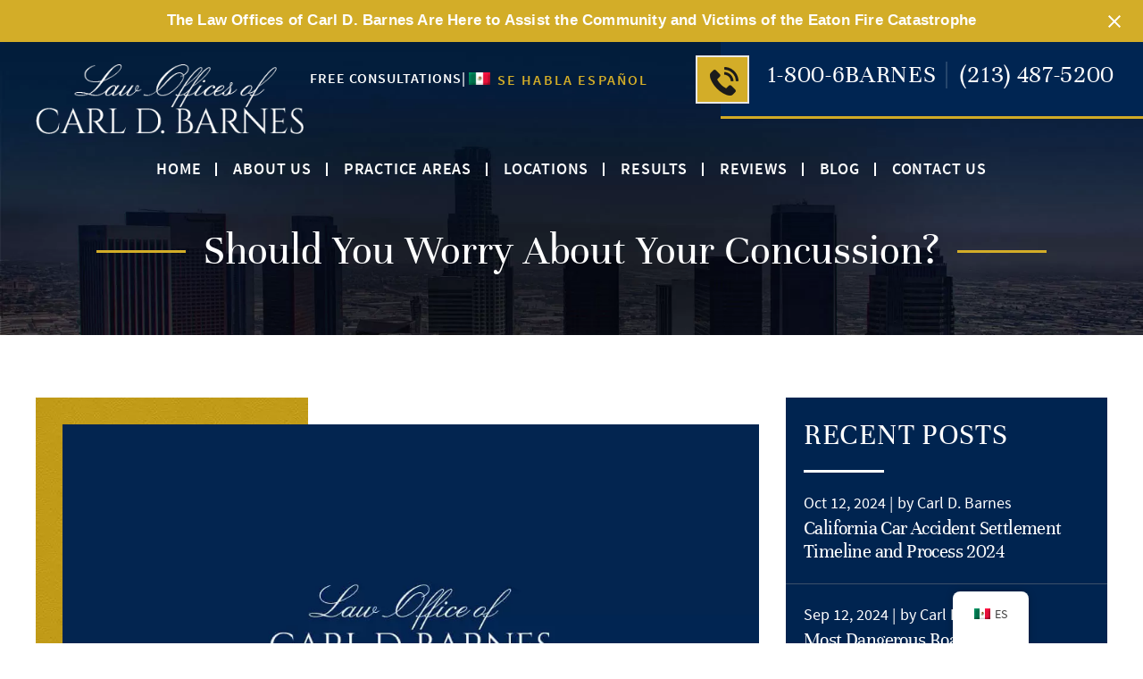

--- FILE ---
content_type: text/html; charset=UTF-8
request_url: https://www.carldbarnes.com/blog/should-you-worry-about-your-concussion/
body_size: 17621
content:
<!doctype html><html lang="en-US"><head><link rel="preload" href="https://www.carldbarnes.com/wp-includes/js/jquery/jquery.min.js" as="script" /><meta charset="UTF-8" /><meta name="viewport" content="width=device-width, initial-scale=1.0, maximum-scale=1.0, user-scalable=no"><link rel="profile" href="https://gmpg.org/xfn/11" /><meta name='robots' content='index, follow, max-image-preview:large, max-snippet:-1, max-video-preview:-1' /><style>img:is([sizes="auto" i], [sizes^="auto," i]) { contain-intrinsic-size: 3000px 1500px }</style><title>Should you worry about your concussion? | Law Offices of Carl D. Barnes</title><meta name="description" content="When drivers like you get involved in crashes, it is almost impossible to walk away without taking at least some damage. Head injuries often end up one of the more common injuries you may suffer from in an accident, and concussions surface often in crash injury victims, too. Despite commonly getting treated as &quot;nothing big&quot;," /><link rel="canonical" href="https://www.carldbarnes.com/blog/should-you-worry-about-your-concussion/" /><meta property="og:locale" content="en_US" /><meta property="og:type" content="article" /><meta property="og:title" content="Should you worry about your concussion? | Law Offices of Carl D. Barnes" /><meta property="og:description" content="When drivers like you get involved in crashes, it is almost impossible to walk away without taking at least some damage. Head injuries often end up one of the more common injuries you may suffer from in an accident, and concussions surface often in crash injury victims, too. Despite commonly getting treated as &quot;nothing big&quot;," /><meta property="og:url" content="https://www.carldbarnes.com/blog/should-you-worry-about-your-concussion/" /><meta property="og:site_name" content="Carl D. Barnes" /><meta property="article:publisher" content="https://www.facebook.com/carldbarneslaw/" /><meta property="article:author" content="https://www.martindale.com/attorney/carl-d-barnes-156342/" /><meta property="article:published_time" content="2021-08-04T06:13:12+00:00" /><meta property="article:modified_time" content="2022-06-29T06:14:43+00:00" /><meta name="author" content="Carl D. Barnes" /><meta name="twitter:card" content="summary_large_image" /><meta name="twitter:creator" content="@LawCarlDBarnes" /><meta name="twitter:site" content="@LawCarlDBarnes" /><meta name="twitter:label1" content="Written by" /><meta name="twitter:data1" content="Carl D. Barnes" /><meta name="twitter:label2" content="Est. reading time" /><meta name="twitter:data2" content="2 minutes" /> <script type="application/ld+json" class="yoast-schema-graph">{"@context":"https://schema.org","@graph":[{"@type":"Article","@id":"https://www.carldbarnes.com/blog/should-you-worry-about-your-concussion/#article","isPartOf":{"@id":"https://www.carldbarnes.com/blog/should-you-worry-about-your-concussion/"},"author":{"name":"Carl D. Barnes","@id":"https://www.carldbarnes.com/#/schema/person/90b2d44b754b04f451283ab3e05b7a26"},"headline":"Should you worry about your concussion?","datePublished":"2021-08-04T06:13:12+00:00","dateModified":"2022-06-29T06:14:43+00:00","mainEntityOfPage":{"@id":"https://www.carldbarnes.com/blog/should-you-worry-about-your-concussion/"},"wordCount":319,"commentCount":0,"publisher":{"@id":"https://www.carldbarnes.com/#organization"},"articleSection":["News"],"inLanguage":"en-US","potentialAction":[{"@type":"CommentAction","name":"Comment","target":["https://www.carldbarnes.com/blog/should-you-worry-about-your-concussion/#respond"]}]},{"@type":"WebPage","@id":"https://www.carldbarnes.com/blog/should-you-worry-about-your-concussion/","url":"https://www.carldbarnes.com/blog/should-you-worry-about-your-concussion/","name":"Should you worry about your concussion? | Law Offices of Carl D. Barnes","isPartOf":{"@id":"https://www.carldbarnes.com/#website"},"datePublished":"2021-08-04T06:13:12+00:00","dateModified":"2022-06-29T06:14:43+00:00","description":"When drivers like you get involved in crashes, it is almost impossible to walk away without taking at least some damage. Head injuries often end up one of the more common injuries you may suffer from in an accident, and concussions surface often in crash injury victims, too. Despite commonly getting treated as &quot;nothing big&quot;,","breadcrumb":{"@id":"https://www.carldbarnes.com/blog/should-you-worry-about-your-concussion/#breadcrumb"},"inLanguage":"en-US","potentialAction":[{"@type":"ReadAction","target":["https://www.carldbarnes.com/blog/should-you-worry-about-your-concussion/"]}]},{"@type":"BreadcrumbList","@id":"https://www.carldbarnes.com/blog/should-you-worry-about-your-concussion/#breadcrumb","itemListElement":[{"@type":"ListItem","position":1,"name":"Blog","item":"https://www.carldbarnes.com/blog/"},{"@type":"ListItem","position":2,"name":"Should you worry about your concussion?"}]},{"@type":"WebSite","@id":"https://www.carldbarnes.com/#website","url":"https://www.carldbarnes.com/","name":"Carl D. Barnes","description":"","publisher":{"@id":"https://www.carldbarnes.com/#organization"},"potentialAction":[{"@type":"SearchAction","target":{"@type":"EntryPoint","urlTemplate":"https://www.carldbarnes.com/?s={search_term_string}"},"query-input":{"@type":"PropertyValueSpecification","valueRequired":true,"valueName":"search_term_string"}}],"inLanguage":"en-US"},{"@type":"Organization","@id":"https://www.carldbarnes.com/#organization","name":"Law Offices of Carl D. Barnes","url":"https://www.carldbarnes.com/","logo":{"@type":"ImageObject","inLanguage":"en-US","@id":"https://www.carldbarnes.com/#/schema/logo/image/","url":"https://www.carldbarnes.com/wp-content/uploads/2022/10/logo.jpg","contentUrl":"https://www.carldbarnes.com/wp-content/uploads/2022/10/logo.jpg","width":357,"height":93,"caption":"Law Offices of Carl D. Barnes"},"image":{"@id":"https://www.carldbarnes.com/#/schema/logo/image/"},"sameAs":["https://www.facebook.com/carldbarneslaw/","https://x.com/LawCarlDBarnes","https://www.linkedin.com/company/carldbarneslaw/","https://www.yelp.com/biz/carl-d-barnes-attorney-at-law-los-angeles"]},{"@type":"Person","@id":"https://www.carldbarnes.com/#/schema/person/90b2d44b754b04f451283ab3e05b7a26","name":"Carl D. Barnes","image":{"@type":"ImageObject","inLanguage":"en-US","@id":"https://www.carldbarnes.com/#/schema/person/image/","url":"https://secure.gravatar.com/avatar/541b0865d38c48d039c25e0dcabc7914e9de423e4bf283b105f0255dde8ff361?s=96&d=mm&r=g","contentUrl":"https://secure.gravatar.com/avatar/541b0865d38c48d039c25e0dcabc7914e9de423e4bf283b105f0255dde8ff361?s=96&d=mm&r=g","caption":"Carl D. Barnes"},"description":"Carl D. Barnes Location: Pasadena, CA Phone: (213) 431-0703 Fax: (213) 487-0801 Areas Of Practice: Personal Injury 100% Motor Vehicle Accidents — Plaintiff Personal Injury — Plaintiff Motorcycle Accidents Railroad, Train, or Subway Accidents Slip-and-Falls Construction Accidents Dog Bites — Plaintiff Wrongful Death — Plaintiff About Carl D. Barnes: Managing Attorney Carl D. Barnes has over 40 years of experience in personal injury law, successfully recovering millions for his clients. His expertise ensures the best possible representation, and clients pay nothing unless compensation is secured. Contact Carl for a free consultation to discuss your case. Bar Admissions: California, 1972 U.S. District Court Southern District of California, 2001 U.S. Supreme Court, 1976 Education: Juris Doctorate, Southwestern University School of Law, Los Angeles, California Honors And Awards: 10 Best Attorney Client Satisfaction, The American Institute of Personal Injury Attorneys Peer Review Rated Distinguished Award (Martindale-Hubbell), 2011 Professional Associations And Memberships: Consumer Attorneys of California, Member The Los Angeles County Bar Association, Member California Bar Association, Member American Association For Justice, Member Languages: English","sameAs":["https://www.carldbarnes.com/attorney/carl-d-barnes/","https://www.martindale.com/attorney/carl-d-barnes-156342/","https://www.thelawyersofdistinction.com/profile/carl-d-barnes/","https://lawlink.com/profile/54410/carl-barnes","https://lawyers.justia.com/lawyer/carl-douglas-barnes-21448","https://apps.calbar.ca.gov/attorney/Licensee/Detail/50073","https://www.avvo.com/attorneys/91107-ca-carld-barnes-4978065.html"],"url":"https://www.carldbarnes.com/blog/author/carl-d-barnes/"}]}</script> <link rel='preconnect' href='https://cdn.userway.org' /><link rel='preconnect' href='https://www.googletagmanager.com' /><link rel="alternate" type="application/rss+xml" title="Carl D. Barnes &raquo; Feed" href="https://www.carldbarnes.com/feed/" /><link rel="alternate" type="application/rss+xml" title="Carl D. Barnes &raquo; Comments Feed" href="https://www.carldbarnes.com/comments/feed/" /><link rel="alternate" type="application/rss+xml" title="Carl D. Barnes &raquo; Should you worry about your concussion? Comments Feed" href="https://www.carldbarnes.com/blog/should-you-worry-about-your-concussion/feed/" /><link data-optimized="2" rel="stylesheet" href="https://www.carldbarnes.com/wp-content/litespeed/css/f02e547cd7112f99febf3bf6a4e03127.css?ver=c1907" /><style id='classic-theme-styles-inline-css'>/*! This file is auto-generated */
.wp-block-button__link{color:#fff;background-color:#32373c;border-radius:9999px;box-shadow:none;text-decoration:none;padding:calc(.667em + 2px) calc(1.333em + 2px);font-size:1.125em}.wp-block-file__button{background:#32373c;color:#fff;text-decoration:none}</style><style id='global-styles-inline-css'>:root{--wp--preset--aspect-ratio--square: 1;--wp--preset--aspect-ratio--4-3: 4/3;--wp--preset--aspect-ratio--3-4: 3/4;--wp--preset--aspect-ratio--3-2: 3/2;--wp--preset--aspect-ratio--2-3: 2/3;--wp--preset--aspect-ratio--16-9: 16/9;--wp--preset--aspect-ratio--9-16: 9/16;--wp--preset--color--black: #000000;--wp--preset--color--cyan-bluish-gray: #abb8c3;--wp--preset--color--white: #FFF;--wp--preset--color--pale-pink: #f78da7;--wp--preset--color--vivid-red: #cf2e2e;--wp--preset--color--luminous-vivid-orange: #ff6900;--wp--preset--color--luminous-vivid-amber: #fcb900;--wp--preset--color--light-green-cyan: #7bdcb5;--wp--preset--color--vivid-green-cyan: #00d084;--wp--preset--color--pale-cyan-blue: #8ed1fc;--wp--preset--color--vivid-cyan-blue: #0693e3;--wp--preset--color--vivid-purple: #9b51e0;--wp--preset--color--primary: #0073a8;--wp--preset--color--secondary: #005075;--wp--preset--color--dark-gray: #111;--wp--preset--color--light-gray: #767676;--wp--preset--gradient--vivid-cyan-blue-to-vivid-purple: linear-gradient(135deg,rgba(6,147,227,1) 0%,rgb(155,81,224) 100%);--wp--preset--gradient--light-green-cyan-to-vivid-green-cyan: linear-gradient(135deg,rgb(122,220,180) 0%,rgb(0,208,130) 100%);--wp--preset--gradient--luminous-vivid-amber-to-luminous-vivid-orange: linear-gradient(135deg,rgba(252,185,0,1) 0%,rgba(255,105,0,1) 100%);--wp--preset--gradient--luminous-vivid-orange-to-vivid-red: linear-gradient(135deg,rgba(255,105,0,1) 0%,rgb(207,46,46) 100%);--wp--preset--gradient--very-light-gray-to-cyan-bluish-gray: linear-gradient(135deg,rgb(238,238,238) 0%,rgb(169,184,195) 100%);--wp--preset--gradient--cool-to-warm-spectrum: linear-gradient(135deg,rgb(74,234,220) 0%,rgb(151,120,209) 20%,rgb(207,42,186) 40%,rgb(238,44,130) 60%,rgb(251,105,98) 80%,rgb(254,248,76) 100%);--wp--preset--gradient--blush-light-purple: linear-gradient(135deg,rgb(255,206,236) 0%,rgb(152,150,240) 100%);--wp--preset--gradient--blush-bordeaux: linear-gradient(135deg,rgb(254,205,165) 0%,rgb(254,45,45) 50%,rgb(107,0,62) 100%);--wp--preset--gradient--luminous-dusk: linear-gradient(135deg,rgb(255,203,112) 0%,rgb(199,81,192) 50%,rgb(65,88,208) 100%);--wp--preset--gradient--pale-ocean: linear-gradient(135deg,rgb(255,245,203) 0%,rgb(182,227,212) 50%,rgb(51,167,181) 100%);--wp--preset--gradient--electric-grass: linear-gradient(135deg,rgb(202,248,128) 0%,rgb(113,206,126) 100%);--wp--preset--gradient--midnight: linear-gradient(135deg,rgb(2,3,129) 0%,rgb(40,116,252) 100%);--wp--preset--font-size--small: 19.5px;--wp--preset--font-size--medium: 20px;--wp--preset--font-size--large: 36.5px;--wp--preset--font-size--x-large: 42px;--wp--preset--font-size--normal: 22px;--wp--preset--font-size--huge: 49.5px;--wp--preset--spacing--20: 0.44rem;--wp--preset--spacing--30: 0.67rem;--wp--preset--spacing--40: 1rem;--wp--preset--spacing--50: 1.5rem;--wp--preset--spacing--60: 2.25rem;--wp--preset--spacing--70: 3.38rem;--wp--preset--spacing--80: 5.06rem;--wp--preset--shadow--natural: 6px 6px 9px rgba(0, 0, 0, 0.2);--wp--preset--shadow--deep: 12px 12px 50px rgba(0, 0, 0, 0.4);--wp--preset--shadow--sharp: 6px 6px 0px rgba(0, 0, 0, 0.2);--wp--preset--shadow--outlined: 6px 6px 0px -3px rgba(255, 255, 255, 1), 6px 6px rgba(0, 0, 0, 1);--wp--preset--shadow--crisp: 6px 6px 0px rgba(0, 0, 0, 1);}:where(.is-layout-flex){gap: 0.5em;}:where(.is-layout-grid){gap: 0.5em;}body .is-layout-flex{display: flex;}.is-layout-flex{flex-wrap: wrap;align-items: center;}.is-layout-flex > :is(*, div){margin: 0;}body .is-layout-grid{display: grid;}.is-layout-grid > :is(*, div){margin: 0;}:where(.wp-block-columns.is-layout-flex){gap: 2em;}:where(.wp-block-columns.is-layout-grid){gap: 2em;}:where(.wp-block-post-template.is-layout-flex){gap: 1.25em;}:where(.wp-block-post-template.is-layout-grid){gap: 1.25em;}.has-black-color{color: var(--wp--preset--color--black) !important;}.has-cyan-bluish-gray-color{color: var(--wp--preset--color--cyan-bluish-gray) !important;}.has-white-color{color: var(--wp--preset--color--white) !important;}.has-pale-pink-color{color: var(--wp--preset--color--pale-pink) !important;}.has-vivid-red-color{color: var(--wp--preset--color--vivid-red) !important;}.has-luminous-vivid-orange-color{color: var(--wp--preset--color--luminous-vivid-orange) !important;}.has-luminous-vivid-amber-color{color: var(--wp--preset--color--luminous-vivid-amber) !important;}.has-light-green-cyan-color{color: var(--wp--preset--color--light-green-cyan) !important;}.has-vivid-green-cyan-color{color: var(--wp--preset--color--vivid-green-cyan) !important;}.has-pale-cyan-blue-color{color: var(--wp--preset--color--pale-cyan-blue) !important;}.has-vivid-cyan-blue-color{color: var(--wp--preset--color--vivid-cyan-blue) !important;}.has-vivid-purple-color{color: var(--wp--preset--color--vivid-purple) !important;}.has-black-background-color{background-color: var(--wp--preset--color--black) !important;}.has-cyan-bluish-gray-background-color{background-color: var(--wp--preset--color--cyan-bluish-gray) !important;}.has-white-background-color{background-color: var(--wp--preset--color--white) !important;}.has-pale-pink-background-color{background-color: var(--wp--preset--color--pale-pink) !important;}.has-vivid-red-background-color{background-color: var(--wp--preset--color--vivid-red) !important;}.has-luminous-vivid-orange-background-color{background-color: var(--wp--preset--color--luminous-vivid-orange) !important;}.has-luminous-vivid-amber-background-color{background-color: var(--wp--preset--color--luminous-vivid-amber) !important;}.has-light-green-cyan-background-color{background-color: var(--wp--preset--color--light-green-cyan) !important;}.has-vivid-green-cyan-background-color{background-color: var(--wp--preset--color--vivid-green-cyan) !important;}.has-pale-cyan-blue-background-color{background-color: var(--wp--preset--color--pale-cyan-blue) !important;}.has-vivid-cyan-blue-background-color{background-color: var(--wp--preset--color--vivid-cyan-blue) !important;}.has-vivid-purple-background-color{background-color: var(--wp--preset--color--vivid-purple) !important;}.has-black-border-color{border-color: var(--wp--preset--color--black) !important;}.has-cyan-bluish-gray-border-color{border-color: var(--wp--preset--color--cyan-bluish-gray) !important;}.has-white-border-color{border-color: var(--wp--preset--color--white) !important;}.has-pale-pink-border-color{border-color: var(--wp--preset--color--pale-pink) !important;}.has-vivid-red-border-color{border-color: var(--wp--preset--color--vivid-red) !important;}.has-luminous-vivid-orange-border-color{border-color: var(--wp--preset--color--luminous-vivid-orange) !important;}.has-luminous-vivid-amber-border-color{border-color: var(--wp--preset--color--luminous-vivid-amber) !important;}.has-light-green-cyan-border-color{border-color: var(--wp--preset--color--light-green-cyan) !important;}.has-vivid-green-cyan-border-color{border-color: var(--wp--preset--color--vivid-green-cyan) !important;}.has-pale-cyan-blue-border-color{border-color: var(--wp--preset--color--pale-cyan-blue) !important;}.has-vivid-cyan-blue-border-color{border-color: var(--wp--preset--color--vivid-cyan-blue) !important;}.has-vivid-purple-border-color{border-color: var(--wp--preset--color--vivid-purple) !important;}.has-vivid-cyan-blue-to-vivid-purple-gradient-background{background: var(--wp--preset--gradient--vivid-cyan-blue-to-vivid-purple) !important;}.has-light-green-cyan-to-vivid-green-cyan-gradient-background{background: var(--wp--preset--gradient--light-green-cyan-to-vivid-green-cyan) !important;}.has-luminous-vivid-amber-to-luminous-vivid-orange-gradient-background{background: var(--wp--preset--gradient--luminous-vivid-amber-to-luminous-vivid-orange) !important;}.has-luminous-vivid-orange-to-vivid-red-gradient-background{background: var(--wp--preset--gradient--luminous-vivid-orange-to-vivid-red) !important;}.has-very-light-gray-to-cyan-bluish-gray-gradient-background{background: var(--wp--preset--gradient--very-light-gray-to-cyan-bluish-gray) !important;}.has-cool-to-warm-spectrum-gradient-background{background: var(--wp--preset--gradient--cool-to-warm-spectrum) !important;}.has-blush-light-purple-gradient-background{background: var(--wp--preset--gradient--blush-light-purple) !important;}.has-blush-bordeaux-gradient-background{background: var(--wp--preset--gradient--blush-bordeaux) !important;}.has-luminous-dusk-gradient-background{background: var(--wp--preset--gradient--luminous-dusk) !important;}.has-pale-ocean-gradient-background{background: var(--wp--preset--gradient--pale-ocean) !important;}.has-electric-grass-gradient-background{background: var(--wp--preset--gradient--electric-grass) !important;}.has-midnight-gradient-background{background: var(--wp--preset--gradient--midnight) !important;}.has-small-font-size{font-size: var(--wp--preset--font-size--small) !important;}.has-medium-font-size{font-size: var(--wp--preset--font-size--medium) !important;}.has-large-font-size{font-size: var(--wp--preset--font-size--large) !important;}.has-x-large-font-size{font-size: var(--wp--preset--font-size--x-large) !important;}
:where(.wp-block-post-template.is-layout-flex){gap: 1.25em;}:where(.wp-block-post-template.is-layout-grid){gap: 1.25em;}
:where(.wp-block-columns.is-layout-flex){gap: 2em;}:where(.wp-block-columns.is-layout-grid){gap: 2em;}
:root :where(.wp-block-pullquote){font-size: 1.5em;line-height: 1.6;}</style><style id='trp-language-switcher-style-inline-css'>.trp-language-switcher > div {
    padding: 3px 5px 3px 5px;
    background-image: none;
    text-align: center;}</style><style id='ez-toc-inline-css'>div#ez-toc-container .ez-toc-title {font-size: 120%;}div#ez-toc-container .ez-toc-title {font-weight: 500;}div#ez-toc-container ul li , div#ez-toc-container ul li a {font-size: 95%;}div#ez-toc-container ul li , div#ez-toc-container ul li a {font-weight: 500;}div#ez-toc-container nav ul ul li {font-size: 90%;}.ez-toc-box-title {font-weight: bold; margin-bottom: 10px; text-align: center; text-transform: uppercase; letter-spacing: 1px; color: #666; padding-bottom: 5px;position:absolute;top:-4%;left:5%;background-color: inherit;transition: top 0.3s ease;}.ez-toc-box-title.toc-closed {top:-25%;}ul.ez-toc-list a.ez-toc-link { padding: 0 0 0 20px; }</style><style id='easy-notification-bar-inline-css'>.easy-notification-bar-is-disabled .easy-notification-bar{display:none!important;}.easy-notification-bar{background:#d3ad28;color:#ffffff;font-size:17px;}</style> <script src="https://www.carldbarnes.com/wp-includes/js/jquery/jquery.min.js" id="jquery-core-js"></script> <link rel="https://api.w.org/" href="https://www.carldbarnes.com/wp-json/" /><link rel="alternate" title="JSON" type="application/json" href="https://www.carldbarnes.com/wp-json/wp/v2/posts/525" /><link rel="EditURI" type="application/rsd+xml" title="RSD" href="https://www.carldbarnes.com/xmlrpc.php?rsd" /><meta name="generator" content="WordPress 6.8.3" /><link rel='shortlink' href='https://www.carldbarnes.com/?p=525' /><link rel="alternate" title="oEmbed (JSON)" type="application/json+oembed" href="https://www.carldbarnes.com/wp-json/oembed/1.0/embed?url=https%3A%2F%2Fwww.carldbarnes.com%2Fblog%2Fshould-you-worry-about-your-concussion%2F" /><link rel="alternate" title="oEmbed (XML)" type="text/xml+oembed" href="https://www.carldbarnes.com/wp-json/oembed/1.0/embed?url=https%3A%2F%2Fwww.carldbarnes.com%2Fblog%2Fshould-you-worry-about-your-concussion%2F&#038;format=xml" />
 <script src="https://www.googletagmanager.com/gtag/js?id=G-R3MC0GN7C7" defer data-deferred="1"></script> <script src="[data-uri]" defer></script><link rel="alternate" hreflang="en-US" href="https://www.carldbarnes.com/blog/should-you-worry-about-your-concussion/"/><link rel="alternate" hreflang="es-MX" href="https://www.carldbarnes.com/es/blog/debe-preocuparse-por-su-conmocion-cerebral/"/><link rel="alternate" hreflang="en" href="https://www.carldbarnes.com/blog/should-you-worry-about-your-concussion/"/><link rel="alternate" hreflang="es" href="https://www.carldbarnes.com/es/blog/debe-preocuparse-por-su-conmocion-cerebral/"/><link rel="alternate" hreflang="x-default" href="https://www.carldbarnes.com/blog/should-you-worry-about-your-concussion/"/><link rel="pingback" href="https://www.carldbarnes.com/xmlrpc.php">
 <script type="application/ld+json" class="saswp-schema-markup-output">[{"@context":"https:\/\/schema.org\/","@graph":[{"@context":"https:\/\/schema.org\/","@type":"SiteNavigationElement","@id":"https:\/\/www.carldbarnes.com\/#home","name":"Home","url":"https:\/\/www.carldbarnes.com\/"},{"@context":"https:\/\/schema.org\/","@type":"SiteNavigationElement","@id":"https:\/\/www.carldbarnes.com\/#about-us","name":"About Us","url":"https:\/\/www.carldbarnes.com\/about-us\/"},{"@context":"https:\/\/schema.org\/","@type":"SiteNavigationElement","@id":"https:\/\/www.carldbarnes.com\/#carl-d-barnes","name":"Carl D. Barnes","url":"https:\/\/www.carldbarnes.com\/attorney\/carl-d-barnes\/"},{"@context":"https:\/\/schema.org\/","@type":"SiteNavigationElement","@id":"https:\/\/www.carldbarnes.com\/#practice-areas","name":"Practice Areas","url":"https:\/\/www.carldbarnes.com\/practice-areas\/"},{"@context":"https:\/\/schema.org\/","@type":"SiteNavigationElement","@id":"https:\/\/www.carldbarnes.com\/#personal-injury","name":"Personal Injury","url":"https:\/\/www.carldbarnes.com\/pasadena-personal-injury-lawyer\/"},{"@context":"https:\/\/schema.org\/","@type":"SiteNavigationElement","@id":"https:\/\/www.carldbarnes.com\/#car-accidents","name":"Car Accidents","url":"https:\/\/www.carldbarnes.com\/pasadena-car-accident-lawyer\/"},{"@context":"https:\/\/schema.org\/","@type":"SiteNavigationElement","@id":"https:\/\/www.carldbarnes.com\/#truck-accidents","name":"Truck Accidents","url":"https:\/\/www.carldbarnes.com\/pasadena-truck-accident-lawyer\/"},{"@context":"https:\/\/schema.org\/","@type":"SiteNavigationElement","@id":"https:\/\/www.carldbarnes.com\/#motorcycle-accidents","name":"Motorcycle Accidents","url":"https:\/\/www.carldbarnes.com\/pasadena-motorcycle-accident-lawyer\/"},{"@context":"https:\/\/schema.org\/","@type":"SiteNavigationElement","@id":"https:\/\/www.carldbarnes.com\/#pedestrian-accidents","name":"Pedestrian Accidents","url":"https:\/\/www.carldbarnes.com\/pasadena-pedestrain-accident-lawyer\/"},{"@context":"https:\/\/schema.org\/","@type":"SiteNavigationElement","@id":"https:\/\/www.carldbarnes.com\/#dog-bites","name":"Dog Bites","url":"https:\/\/www.carldbarnes.com\/pasadena-dog-bite-lawyer\/"},{"@context":"https:\/\/schema.org\/","@type":"SiteNavigationElement","@id":"https:\/\/www.carldbarnes.com\/#bicycle-accidents","name":"Bicycle Accidents","url":"https:\/\/www.carldbarnes.com\/pasadena-bicycle-accident-lawyer\/"},{"@context":"https:\/\/schema.org\/","@type":"SiteNavigationElement","@id":"https:\/\/www.carldbarnes.com\/#construction-accidents","name":"Construction Accidents","url":"https:\/\/www.carldbarnes.com\/pasadena-construction-accident-lawyer\/"},{"@context":"https:\/\/schema.org\/","@type":"SiteNavigationElement","@id":"https:\/\/www.carldbarnes.com\/#rideshare-accidents","name":"Rideshare Accidents","url":"https:\/\/www.carldbarnes.com\/pasadena-rideshare-accident-lawyer\/"},{"@context":"https:\/\/schema.org\/","@type":"SiteNavigationElement","@id":"https:\/\/www.carldbarnes.com\/#uber-lyft-accidents","name":"Uber & Lyft Accidents","url":"https:\/\/www.carldbarnes.com\/pasadena-uber-and-lyft-accident-lawyer\/"},{"@context":"https:\/\/schema.org\/","@type":"SiteNavigationElement","@id":"https:\/\/www.carldbarnes.com\/#wrongful-death","name":"Wrongful Death","url":"https:\/\/www.carldbarnes.com\/pasadena-wrongful-death-lawyer\/"},{"@context":"https:\/\/schema.org\/","@type":"SiteNavigationElement","@id":"https:\/\/www.carldbarnes.com\/#premises-liability","name":"Premises Liability","url":"https:\/\/www.carldbarnes.com\/pasadena-premises-liability-lawyer\/"},{"@context":"https:\/\/schema.org\/","@type":"SiteNavigationElement","@id":"https:\/\/www.carldbarnes.com\/#retail-store-accidents","name":"Retail Store Accidents","url":"https:\/\/www.carldbarnes.com\/pasadena-retail-store-accident-lawyer\/"},{"@context":"https:\/\/schema.org\/","@type":"SiteNavigationElement","@id":"https:\/\/www.carldbarnes.com\/#slip-trip-and-fall","name":"Slip Trip and Fall","url":"https:\/\/www.carldbarnes.com\/pasadena-slip-trip-and-fall-lawyer\/"},{"@context":"https:\/\/schema.org\/","@type":"SiteNavigationElement","@id":"https:\/\/www.carldbarnes.com\/#locations","name":"Locations","url":"https:\/\/www.carldbarnes.com\/locations\/"},{"@context":"https:\/\/schema.org\/","@type":"SiteNavigationElement","@id":"https:\/\/www.carldbarnes.com\/#burbank","name":"Burbank","url":"https:\/\/www.carldbarnes.com\/burbank-personal-injury-lawyer\/"},{"@context":"https:\/\/schema.org\/","@type":"SiteNavigationElement","@id":"https:\/\/www.carldbarnes.com\/#altadena","name":"Altadena","url":"https:\/\/www.carldbarnes.com\/altadena-personal-injury-lawyer\/"},{"@context":"https:\/\/schema.org\/","@type":"SiteNavigationElement","@id":"https:\/\/www.carldbarnes.com\/#pasadena","name":"Pasadena","url":"https:\/\/www.carldbarnes.com\/pasadena-personal-injury-lawyer\/"},{"@context":"https:\/\/schema.org\/","@type":"SiteNavigationElement","@id":"https:\/\/www.carldbarnes.com\/#alhambra","name":"Alhambra","url":"https:\/\/www.carldbarnes.com\/alhambra-personal-injury-lawyer\/"},{"@context":"https:\/\/schema.org\/","@type":"SiteNavigationElement","@id":"https:\/\/www.carldbarnes.com\/#arcadia","name":"Arcadia","url":"https:\/\/www.carldbarnes.com\/arcadia-personal-injury-lawyer\/"},{"@context":"https:\/\/schema.org\/","@type":"SiteNavigationElement","@id":"https:\/\/www.carldbarnes.com\/#glendale","name":"Glendale","url":"https:\/\/www.carldbarnes.com\/glendale-personal-injury-lawyer\/"},{"@context":"https:\/\/schema.org\/","@type":"SiteNavigationElement","@id":"https:\/\/www.carldbarnes.com\/#el-monte","name":"El Monte","url":"https:\/\/www.carldbarnes.com\/el-monte-personal-injury-lawyer\/"},{"@context":"https:\/\/schema.org\/","@type":"SiteNavigationElement","@id":"https:\/\/www.carldbarnes.com\/#san-marino","name":"San Marino","url":"https:\/\/www.carldbarnes.com\/san-marino-personal-injury-lawyer\/"},{"@context":"https:\/\/schema.org\/","@type":"SiteNavigationElement","@id":"https:\/\/www.carldbarnes.com\/#san-gabriel-valley","name":"San Gabriel Valley","url":"https:\/\/www.carldbarnes.com\/san-gabriel-valley-personal-injury-lawyer\/"},{"@context":"https:\/\/schema.org\/","@type":"SiteNavigationElement","@id":"https:\/\/www.carldbarnes.com\/#eagle-rock","name":"Eagle Rock","url":"https:\/\/www.carldbarnes.com\/eagle-rock-personal-injury-lawyer\/"},{"@context":"https:\/\/schema.org\/","@type":"SiteNavigationElement","@id":"https:\/\/www.carldbarnes.com\/#monterey-park","name":"Monterey Park","url":"https:\/\/www.carldbarnes.com\/monterey-park-personal-injury-lawyer\/"},{"@context":"https:\/\/schema.org\/","@type":"SiteNavigationElement","@id":"https:\/\/www.carldbarnes.com\/#montebello","name":"Montebello","url":"https:\/\/www.carldbarnes.com\/montebello-personal-injury-lawyer\/"},{"@context":"https:\/\/schema.org\/","@type":"SiteNavigationElement","@id":"https:\/\/www.carldbarnes.com\/#los-angeles","name":"Los Angeles","url":"https:\/\/www.carldbarnes.com\/los-angeles-personal-injury-lawyer\/"},{"@context":"https:\/\/schema.org\/","@type":"SiteNavigationElement","@id":"https:\/\/www.carldbarnes.com\/#rosemead","name":"Rosemead","url":"https:\/\/www.carldbarnes.com\/rosemead-personal-injury-lawyer\/"},{"@context":"https:\/\/schema.org\/","@type":"SiteNavigationElement","@id":"https:\/\/www.carldbarnes.com\/#bakersfield","name":"Bakersfield","url":"https:\/\/www.carldbarnes.com\/bakersfield-personal-injury-lawyer\/"},{"@context":"https:\/\/schema.org\/","@type":"SiteNavigationElement","@id":"https:\/\/www.carldbarnes.com\/#fresno","name":"Fresno","url":"https:\/\/www.carldbarnes.com\/fresno-personal-injury-lawyer\/"},{"@context":"https:\/\/schema.org\/","@type":"SiteNavigationElement","@id":"https:\/\/www.carldbarnes.com\/#modesto","name":"Modesto","url":"https:\/\/www.carldbarnes.com\/modesto-personal-injury-lawyer\/"},{"@context":"https:\/\/schema.org\/","@type":"SiteNavigationElement","@id":"https:\/\/www.carldbarnes.com\/#merced","name":"Merced","url":"https:\/\/www.carldbarnes.com\/merced-personal-injury-lawyer\/"},{"@context":"https:\/\/schema.org\/","@type":"SiteNavigationElement","@id":"https:\/\/www.carldbarnes.com\/#east-los-angeles","name":"East Los Angeles","url":"https:\/\/www.carldbarnes.com\/east-los-angeles-personal-injury-lawyer\/"},{"@context":"https:\/\/schema.org\/","@type":"SiteNavigationElement","@id":"https:\/\/www.carldbarnes.com\/#echo-park","name":"Echo Park","url":"https:\/\/www.carldbarnes.com\/echo-park-personal-injury-lawyer\/"},{"@context":"https:\/\/schema.org\/","@type":"SiteNavigationElement","@id":"https:\/\/www.carldbarnes.com\/#silver-lake","name":"Silver Lake","url":"https:\/\/www.carldbarnes.com\/silver-lake-personal-injury-lawyer\/"},{"@context":"https:\/\/schema.org\/","@type":"SiteNavigationElement","@id":"https:\/\/www.carldbarnes.com\/#san-pedro","name":"San Pedro","url":"https:\/\/www.carldbarnes.com\/san-pedro-personal-injury-lawyer\/"},{"@context":"https:\/\/schema.org\/","@type":"SiteNavigationElement","@id":"https:\/\/www.carldbarnes.com\/#results","name":"Results","url":"https:\/\/www.carldbarnes.com\/past-verdicts-settlements-awards\/"},{"@context":"https:\/\/schema.org\/","@type":"SiteNavigationElement","@id":"https:\/\/www.carldbarnes.com\/#reviews","name":"Reviews","url":"https:\/\/www.carldbarnes.com\/testimonials\/"},{"@context":"https:\/\/schema.org\/","@type":"SiteNavigationElement","@id":"https:\/\/www.carldbarnes.com\/#blog","name":"Blog","url":"https:\/\/www.carldbarnes.com\/blog\/"},{"@context":"https:\/\/schema.org\/","@type":"SiteNavigationElement","@id":"https:\/\/www.carldbarnes.com\/#contact-us","name":"Contact Us","url":"https:\/\/www.carldbarnes.com\/contact-us\/"}]}]</script> <link rel="icon" href="https://www.carldbarnes.com/wp-content/uploads/2022/06/fav-icon.png" sizes="32x32" /><link rel="icon" href="https://www.carldbarnes.com/wp-content/uploads/2022/06/fav-icon.png" sizes="192x192" /><link rel="apple-touch-icon" href="https://www.carldbarnes.com/wp-content/uploads/2022/06/fav-icon.png" /><meta name="msapplication-TileImage" content="https://www.carldbarnes.com/wp-content/uploads/2022/06/fav-icon.png" /><style id="wp-custom-css">body .partners-list .owl-nav button.owl-next,
body .partners-list .owl-nav button.owl-prev {
    position: relative;
    width: 54px;
    height: 54px;
    background: rgba(211, 173, 40, 0.3) url(https://www.carldbarnes.com/wp-content/themes/carl-d-barnes/images/sprites.png) no-repeat;
    display: inline-block;
    margin: 0;
    font-size: 0;
}

.partners-list .owl-nav .owl-prev {
    left: -5px;
    background-position: -193px -42px!important;
}
body .partners-list{
    padding: 0 60px;
}

body .partners-list .owl-nav button.owl-next {
    left: 5px;
    background-position: -251px -42px;
}
body .partners-list .owl-stage{
    display: flex;
    align-items: center;
}
body .partners-list .owl-nav {
    display: flex !important;
    justify-content: space-between;
    margin: 0;
    position: absolute;
    top: 0;
    left: 0;
    width: 100%;
    height: 100%;
    align-content: center;
    align-items: center;
}

.review_page .genpg-rite .testi-item h4 {
    display: none !important;
}

/*LOCATIONS*/
.page-id-1068 .genpg-rite {
    width: 100%;
    float: inherit;
}

.page-id-1068 .genpg-lft {
    display: none;
}

.page-id-1068 .loction-box {
    padding: 20px 0 20px 0;
    margin-bottom: 50px;
    background: #0a3153;
}

.page-id-1068 .loction-box h3 {
    text-align: center;
    margin-bottom: 10px;
    color: #fff;
}

.page-id-1068 .loction-box ul {
    display: flex;
    flex-wrap: wrap;
    justify-content: center;
    margin: 0;
    list-style: none;
}

.page-id-1068 .loction-box ul li {
    display: inline-block;
    min-width: calc(33.33%);
    width: min-content;
    flex-grow: 1;
    list-style: none;
    box-sizing: border-box;
    padding: 10px 20px;

    letter-spacing: 0.22px;
    line-height: 1.5;
    color: #fff;

}

.page-id-1068 .loction-box ul li:before {
    display: none;
}

.page-id-1068 .loction-box ul li a {
    width: 100%;
    height: 100%;
    font-size: 21px;
    font-weight: 500;
    font-family: 'SourceSansPro-Regular';
    text-align: center;
    display: inline-block;
    border: 1px solid #fff;
    padding: 10px;
    color: #fff;
    background: #d3ad28;
}

.page-id-1068 .loction-box ul li a:hover {
    background: transparent;
    color: #fff;
}

body .partners-list.owl-carousel .owl-item img {
    width: auto;
    margin: 0 auto;
}

.translatepress-cust-switcher .trp-language-switcher {
    width:auto;
    height: 23px;
}

.translatepress-cust-switcher .trp-language-switcher > div {
    margin: 0 !important;
    display: none !important;
    width: auto !important;
    padding: 0 !important;
    border: none !important;
    background-position: center !important;
    background-size: 0 !important;
    background-color: transparent !important;
}

.translatepress-cust-switcher .trp-language-switcher .trp-ls-shortcode-language {
    display: block !important;
    overflow: visible !important;
    visibility: visible !important;
    height: auto !important;
}
.translatepress-cust-switcher .trp-language-switcher > div > a {
    font-size: inherit;
    padding: 0;
}
.translatepress-cust-switcher .trp-language-switcher a {
    font-size: 18px !important;
    color: #d3ad28 !important;
    font-family: 'SourceSansPro-Semibold';
    font-weight: 400 !important;
    letter-spacing:2.16px !important;
    line-height: inherit !important;
    text-transform: capitalize !important;
    margin: 0px !important;
    border-radius: 0 !important;
	text-transform: uppercase !important;
}
.translatepress-cust-switcher .trp-language-switcher > div > a > img {
       width: 24px;
    height: 14px;
}
.translatepress-cust-switcher .trp-language-switcher > div > a:hover{background:transparent !important;}
.top-rit .lang-blk {
    display: flex;
    align-items: center;
    gap:8px;
	    position: relative;
    width: 470px;
}

.translatepress-cust-switcher {
    display: flex;
	gap: 8px;
}

@media screen and (max-width:1600px) {
	
	.top-rit .lang-blk {width: 450px;}
}

@media screen and (max-width:1440px) {
	.translatepress-cust-switcher .trp-language-switcher a {
		font-size: 16px !important;
	}
	    .top-rit .lang-blk {
        width: 410px;
        align-items: self-start;
    }
}
@media screen and (max-width:1240px) {
	    .top-rit .lang-blk {
        width: 380px;
    }
	    .top-rit .lang-blk p {
        font-size: 15px;
	}
	.translatepress-cust-switcher .trp-language-switcher a {
        font-size: 15px !important;
    }
}
@media screen and (max-width: 991px) {
    body .partners-list {
        padding: 0;
    }

    body .partners-list .owl-nav button.owl-next {
        left: 0px;
    }
	
	    .top-rit .lang-blk {
				align-items: self-start;
	}
	    .top-rit .lang-blk {
        width: auto;
        justify-content: center;
    }

    body .partners-list .owl-nav {
        justify-content: center;
        position: relative;
			margin-top:20px;
    }

    .partners-list .owl-nav .owl-prev {
        left: -10px;
    }

    body .partners-list .owl-nav button.owl-next {
        left: 10px;
    }
}
@media screen and (max-width: 640px) {
    .page-id-1068 .loction-box ul {
        flex-direction: column;
    }
	    .top-rit .lang-blk {
        flex-direction: column;       
        align-items: center;
    }

    .page-id-1068 .loction-box ul li {
        width: 100%;
    }

    .page-id-1068 .loction-box ul li a {
        font-size: 16px;
    }
}

@media screen and (min-width: 641px) and (max-width: 991px) {
    .page-id-1068 .loction-box ul li {
        min-width: calc(50%);
    }

    .page-id-1068 .loction-box ul li a {
        font-size: 17px;
    }
}

@media screen and (min-width: 991px) and (max-width: 1500px) {
    .page-id-1068 .loction-box ul li a {
        font-size: 19px;
    }
}

.wrapper {position: relative;}
.easy-notification-bar {font-size: 17px;color: #fff;background: #d3ad28;padding-top: 8px;padding-bottom: 9px;font-weight: 600;letter-spacing: 0.2px;}

@media screen and (max-width: 1240px){
.easy-notification-bar {font-size: 16px;}
}
@media screen and (max-width: 991px){
.easy-notification-bar {font-size: 14px;}
}</style></head><body class="wp-singular post-template-default single single-post postid-525 single-format-standard wp-embed-responsive wp-theme-twentynineteen wp-child-theme-carl-d-barnes translatepress-en_US singular image-filters-enabled"><div class="easy-notification-bar easy-notification-bar--align_center easy-notification-bar--collapsible easy-notification-bar--has_close_icon easy-notification-bar--sticky"><div class="easy-notification-bar-container enb-system-font"><div class="easy-notification-bar-message">The Law Offices of Carl D. Barnes Are Here to Assist the Community and Victims of the Eaton Fire Catastrophe</div></div>
<a class="easy-notification-bar__close" href="#" aria-label="Close notification" data-easy-notification-bar-close><svg width="24px" height="24px" xmlns="http://www.w3.org/2000/svg" viewBox="0 0 24 24" fill="currentColor"><path d="M0 0h24v24H0V0z" fill="none"/><path d="M19 6.41L17.59 5 12 10.59 6.41 5 5 6.41 10.59 12 5 17.59 6.41 19 12 13.41 17.59 19 19 17.59 13.41 12 19 6.41z"/></svg></a></div><div class="wrapper fw"><div class="head-sec fw"><div class="header-top fw"><div class="container"><div class="logo"><a href="https://www.carldbarnes.com/" rel="home"><img src="https://www.carldbarnes.com/wp-content/themes/carl-d-barnes/images/logo.png" alt="Carl D. Barnes" /></a></div><div class="logo-rit"><div class="top-rit"><div class="lang-blk"><p>Free Consultations</p><div class="translatepress-cust-switcher"><p> |<div class="trp_language_switcher_shortcode"><div class="trp-language-switcher trp-language-switcher-container" data-no-translation ><div class="trp-ls-shortcode-current-language">
<a href="#" class="trp-ls-shortcode-disabled-language trp-ls-disabled-language" title="Se Habla Español" onclick="event.preventDefault()">
<img data-lazyloaded="1" src="[data-uri]" class="trp-flag-image" data-src="https://www.carldbarnes.com/wp-content/plugins/translatepress-multilingual/assets/images/flags/es_MX.png" width="18" height="12" alt="es_MX" title="Se Habla Español"> Se Habla Español		</a></div><div class="trp-ls-shortcode-language">
<a href="https://www.carldbarnes.com/es/blog/debe-preocuparse-por-su-conmocion-cerebral/" title="Se Habla Español">
<img data-lazyloaded="1" src="[data-uri]" class="trp-flag-image" data-src="https://www.carldbarnes.com/wp-content/plugins/translatepress-multilingual/assets/images/flags/es_MX.png" width="18" height="12" alt="es_MX" title="Se Habla Español"> Se Habla Español        </a></div> <script type="application/javascript">// need to have the same with set from JS on both divs. Otherwise it can push stuff around in HTML
        var trp_ls_shortcodes = document.querySelectorAll('.trp_language_switcher_shortcode .trp-language-switcher');
        if ( trp_ls_shortcodes.length > 0) {
            // get the last language switcher added
            var trp_el = trp_ls_shortcodes[trp_ls_shortcodes.length - 1];

            var trp_shortcode_language_item = trp_el.querySelector( '.trp-ls-shortcode-language' )
            // set width
            var trp_ls_shortcode_width                                               = trp_shortcode_language_item.offsetWidth + 16;
            trp_shortcode_language_item.style.width                                  = trp_ls_shortcode_width + 'px';
            trp_el.querySelector( '.trp-ls-shortcode-current-language' ).style.width = trp_ls_shortcode_width + 'px';

            // We're putting this on display: none after we have its width.
            trp_shortcode_language_item.style.display = 'none';
        }</script> </div></div></p></div></div><div class="top-phone">
<a href="tel:1-800-6BARNES">1-800-6BARNES</a><br />
<a href="tel:2134875200">(213) 487-5200</a></div></div></div></div></div><div class="logo-menu fw"><div class="container"><div class="topmenu"><div class="menu-main-menu-container"><ul id="menu-main-menu" class="primary-menu"><li id="menu-item-22" class="menu-item menu-item-type-post_type menu-item-object-page menu-item-home menu-item-22"><a href="https://www.carldbarnes.com/">Home</a></li><li id="menu-item-24" class="menu-item menu-item-type-post_type menu-item-object-page menu-item-has-children menu-item-24"><a href="https://www.carldbarnes.com/about-us/">About Us</a><ul class="sub-menu"><li id="menu-item-227" class="menu-item menu-item-type-post_type menu-item-object-page menu-item-227"><a href="https://www.carldbarnes.com/attorney/carl-d-barnes/">Carl D. Barnes</a></li></ul></li><li id="menu-item-26" class="menu-item menu-item-type-post_type menu-item-object-page menu-item-has-children menu-item-26"><a href="https://www.carldbarnes.com/practice-areas/">Practice Areas</a><ul class="sub-menu"><li id="menu-item-390" class="menu-item menu-item-type-post_type menu-item-object-page menu-item-390"><a href="https://www.carldbarnes.com/pasadena-personal-injury-lawyer/" title="Pasadena Personal Injury Lawyer">Personal Injury</a></li><li id="menu-item-386" class="menu-item menu-item-type-post_type menu-item-object-page menu-item-386"><a href="https://www.carldbarnes.com/pasadena-car-accident-lawyer/" title="Pasadena Car Accident Lawyer">Car Accidents</a></li><li id="menu-item-392" class="menu-item menu-item-type-post_type menu-item-object-page menu-item-392"><a href="https://www.carldbarnes.com/pasadena-truck-accident-lawyer/" title="Pasadena Truck Accident Lawyer">Truck Accidents</a></li><li id="menu-item-388" class="menu-item menu-item-type-post_type menu-item-object-page menu-item-388"><a href="https://www.carldbarnes.com/pasadena-motorcycle-accident-lawyer/" title="Pasadena Motorcycle Accident Lawyer">Motorcycle Accidents</a></li><li id="menu-item-389" class="menu-item menu-item-type-post_type menu-item-object-page menu-item-389"><a href="https://www.carldbarnes.com/pasadena-pedestrain-accident-lawyer/" title="Pasadena Pedestrian Accident Lawyer">Pedestrian Accidents</a></li><li id="menu-item-222" class="menu-item menu-item-type-post_type menu-item-object-page menu-item-222"><a href="https://www.carldbarnes.com/pasadena-dog-bite-lawyer/" title="Pasadena Dog Bite Lawyer">Dog Bites</a></li><li id="menu-item-385" class="menu-item menu-item-type-post_type menu-item-object-page menu-item-385"><a href="https://www.carldbarnes.com/pasadena-bicycle-accident-lawyer/" title="Pasadena Bicycle Accident Lawyer">Bicycle Accidents</a></li><li id="menu-item-387" class="menu-item menu-item-type-post_type menu-item-object-page menu-item-387"><a href="https://www.carldbarnes.com/pasadena-construction-accident-lawyer/" title="Pasadena Construction Accident Lawyer">Construction Accidents</a></li><li id="menu-item-391" class="menu-item menu-item-type-post_type menu-item-object-page menu-item-has-children menu-item-391"><a href="https://www.carldbarnes.com/pasadena-rideshare-accident-lawyer/" title="Pasadena Rideshare Accident Lawyer">Rideshare Accidents</a><ul class="sub-menu"><li id="menu-item-721" class="menu-item menu-item-type-post_type menu-item-object-page menu-item-721"><a href="https://www.carldbarnes.com/pasadena-uber-and-lyft-accident-lawyer/" title="Pasadena Uber &#038; Lyft Accident Lawyer">Uber &#038; Lyft Accidents</a></li></ul></li><li id="menu-item-393" class="menu-item menu-item-type-post_type menu-item-object-page menu-item-393"><a href="https://www.carldbarnes.com/pasadena-wrongful-death-lawyer/" title="Pasadena Wrongful Death Lawyer">Wrongful Death</a></li><li id="menu-item-718" class="menu-item menu-item-type-post_type menu-item-object-page menu-item-has-children menu-item-718"><a href="https://www.carldbarnes.com/pasadena-premises-liability-lawyer/" title="Pasadena Premises Liability Lawyer">Premises Liability</a><ul class="sub-menu"><li id="menu-item-717" class="menu-item menu-item-type-post_type menu-item-object-page menu-item-717"><a href="https://www.carldbarnes.com/pasadena-retail-store-accident-lawyer/" title="Pasadena Retail Store Accident Lawyer">Retail Store Accidents</a></li><li id="menu-item-716" class="menu-item menu-item-type-post_type menu-item-object-page menu-item-716"><a href="https://www.carldbarnes.com/pasadena-slip-trip-and-fall-lawyer/" title="Pasadena Slip Trip and Fall Lawyer">Slip Trip and Fall</a></li></ul></li></ul></li><li id="menu-item-1086" class="menu-item menu-item-type-post_type menu-item-object-page menu-item-has-children menu-item-1086"><a href="https://www.carldbarnes.com/locations/">Locations</a><ul class="sub-menu"><li id="menu-item-962" class="menu-item menu-item-type-post_type menu-item-object-page menu-item-962"><a href="https://www.carldbarnes.com/burbank-personal-injury-lawyer/">Burbank</a></li><li id="menu-item-1067" class="menu-item menu-item-type-post_type menu-item-object-page menu-item-1067"><a href="https://www.carldbarnes.com/altadena-personal-injury-lawyer/">Altadena</a></li><li id="menu-item-930" class="menu-item menu-item-type-post_type menu-item-object-page menu-item-930"><a href="https://www.carldbarnes.com/pasadena-personal-injury-lawyer/" title="Pasadena Personal Injury Lawyer">Pasadena</a></li><li id="menu-item-927" class="menu-item menu-item-type-post_type menu-item-object-page menu-item-927"><a href="https://www.carldbarnes.com/alhambra-personal-injury-lawyer/" title="Alhambra Personal Injury Lawyer">Alhambra</a></li><li id="menu-item-928" class="menu-item menu-item-type-post_type menu-item-object-page menu-item-928"><a href="https://www.carldbarnes.com/arcadia-personal-injury-lawyer/" title="Arcadia Personal Injury Lawyer">Arcadia</a></li><li id="menu-item-929" class="menu-item menu-item-type-post_type menu-item-object-page menu-item-929"><a href="https://www.carldbarnes.com/glendale-personal-injury-lawyer/" title="Glendale Personal Injury Lawyer">Glendale</a></li><li id="menu-item-1061" class="menu-item menu-item-type-post_type menu-item-object-page menu-item-1061"><a href="https://www.carldbarnes.com/el-monte-personal-injury-lawyer/">El Monte</a></li><li id="menu-item-1113" class="menu-item menu-item-type-post_type menu-item-object-page menu-item-1113"><a href="https://www.carldbarnes.com/san-marino-personal-injury-lawyer/">San Marino</a></li><li id="menu-item-956" class="menu-item menu-item-type-post_type menu-item-object-page menu-item-956"><a href="https://www.carldbarnes.com/san-gabriel-valley-personal-injury-lawyer/">San Gabriel Valley</a></li><li id="menu-item-1118" class="menu-item menu-item-type-post_type menu-item-object-page menu-item-1118"><a href="https://www.carldbarnes.com/eagle-rock-personal-injury-lawyer/">Eagle Rock</a></li><li id="menu-item-970" class="menu-item menu-item-type-post_type menu-item-object-page menu-item-970"><a href="https://www.carldbarnes.com/monterey-park-personal-injury-lawyer/">Monterey Park</a></li><li id="menu-item-1032" class="menu-item menu-item-type-post_type menu-item-object-page menu-item-1032"><a href="https://www.carldbarnes.com/montebello-personal-injury-lawyer/">Montebello</a></li><li id="menu-item-1022" class="menu-item menu-item-type-post_type menu-item-object-page menu-item-1022"><a href="https://www.carldbarnes.com/los-angeles-personal-injury-lawyer/">Los Angeles</a></li><li id="menu-item-1055" class="menu-item menu-item-type-post_type menu-item-object-page menu-item-1055"><a href="https://www.carldbarnes.com/rosemead-personal-injury-lawyer/">Rosemead</a></li><li id="menu-item-1188" class="menu-item menu-item-type-post_type menu-item-object-page menu-item-1188"><a href="https://www.carldbarnes.com/bakersfield-personal-injury-lawyer/" title="Bakersfield Personal Injury Lawyer">Bakersfield</a></li><li id="menu-item-1261" class="menu-item menu-item-type-post_type menu-item-object-page menu-item-1261"><a href="https://www.carldbarnes.com/fresno-personal-injury-lawyer/">Fresno</a></li><li id="menu-item-1278" class="menu-item menu-item-type-post_type menu-item-object-page menu-item-1278"><a href="https://www.carldbarnes.com/modesto-personal-injury-lawyer/">Modesto</a></li><li id="menu-item-1287" class="menu-item menu-item-type-post_type menu-item-object-page menu-item-1287"><a href="https://www.carldbarnes.com/merced-personal-injury-lawyer/">Merced</a></li><li id="menu-item-1617" class="menu-item menu-item-type-post_type menu-item-object-page menu-item-1617"><a href="https://www.carldbarnes.com/east-los-angeles-personal-injury-lawyer/">East Los Angeles</a></li><li id="menu-item-1737" class="menu-item menu-item-type-post_type menu-item-object-page menu-item-1737"><a href="https://www.carldbarnes.com/echo-park-personal-injury-lawyer/" title="Echo Park Personal Injury Lawyer">Echo Park</a></li><li id="menu-item-1839" class="menu-item menu-item-type-post_type menu-item-object-page menu-item-1839"><a href="https://www.carldbarnes.com/silver-lake-personal-injury-lawyer/">Silver Lake</a></li><li id="menu-item-1911" class="menu-item menu-item-type-post_type menu-item-object-page menu-item-1911"><a href="https://www.carldbarnes.com/san-pedro-personal-injury-lawyer/" title="San Pedro Personal Injury Lawyer">San Pedro</a></li></ul></li><li id="menu-item-124" class="menu-item menu-item-type-post_type menu-item-object-page menu-item-124"><a href="https://www.carldbarnes.com/past-verdicts-settlements-awards/" title="Past Verdicts, Settlements &#038; Awards">Results</a></li><li id="menu-item-27" class="menu-item menu-item-type-post_type menu-item-object-page menu-item-27"><a href="https://www.carldbarnes.com/testimonials/">Reviews</a></li><li id="menu-item-174" class="menu-item menu-item-type-post_type menu-item-object-page current_page_parent menu-item-174"><a href="https://www.carldbarnes.com/blog/">Blog</a></li><li id="menu-item-25" class="menu-item menu-item-type-post_type menu-item-object-page menu-item-25"><a href="https://www.carldbarnes.com/contact-us/">Contact Us</a></li></ul></div></div></div><div class="mobile_src_nav"><div class="container"><a class="showhide"><b class="txtr">&equiv;</b><b class="txtl">Menu</b></a></div><div class="mobinav"><div class="container"><div class="menu-main-menu-container"><ul id="menu-main-menu-1" class="primary-menu"><li class="menu-item menu-item-type-post_type menu-item-object-page menu-item-home menu-item-22"><a href="https://www.carldbarnes.com/">Home</a></li><li class="menu-item menu-item-type-post_type menu-item-object-page menu-item-has-children menu-item-24"><a href="https://www.carldbarnes.com/about-us/">About Us</a><ul class="sub-menu"><li class="menu-item menu-item-type-post_type menu-item-object-page menu-item-227"><a href="https://www.carldbarnes.com/attorney/carl-d-barnes/">Carl D. Barnes</a></li></ul></li><li class="menu-item menu-item-type-post_type menu-item-object-page menu-item-has-children menu-item-26"><a href="https://www.carldbarnes.com/practice-areas/">Practice Areas</a><ul class="sub-menu"><li class="menu-item menu-item-type-post_type menu-item-object-page menu-item-390"><a href="https://www.carldbarnes.com/pasadena-personal-injury-lawyer/" title="Pasadena Personal Injury Lawyer">Personal Injury</a></li><li class="menu-item menu-item-type-post_type menu-item-object-page menu-item-386"><a href="https://www.carldbarnes.com/pasadena-car-accident-lawyer/" title="Pasadena Car Accident Lawyer">Car Accidents</a></li><li class="menu-item menu-item-type-post_type menu-item-object-page menu-item-392"><a href="https://www.carldbarnes.com/pasadena-truck-accident-lawyer/" title="Pasadena Truck Accident Lawyer">Truck Accidents</a></li><li class="menu-item menu-item-type-post_type menu-item-object-page menu-item-388"><a href="https://www.carldbarnes.com/pasadena-motorcycle-accident-lawyer/" title="Pasadena Motorcycle Accident Lawyer">Motorcycle Accidents</a></li><li class="menu-item menu-item-type-post_type menu-item-object-page menu-item-389"><a href="https://www.carldbarnes.com/pasadena-pedestrain-accident-lawyer/" title="Pasadena Pedestrian Accident Lawyer">Pedestrian Accidents</a></li><li class="menu-item menu-item-type-post_type menu-item-object-page menu-item-222"><a href="https://www.carldbarnes.com/pasadena-dog-bite-lawyer/" title="Pasadena Dog Bite Lawyer">Dog Bites</a></li><li class="menu-item menu-item-type-post_type menu-item-object-page menu-item-385"><a href="https://www.carldbarnes.com/pasadena-bicycle-accident-lawyer/" title="Pasadena Bicycle Accident Lawyer">Bicycle Accidents</a></li><li class="menu-item menu-item-type-post_type menu-item-object-page menu-item-387"><a href="https://www.carldbarnes.com/pasadena-construction-accident-lawyer/" title="Pasadena Construction Accident Lawyer">Construction Accidents</a></li><li class="menu-item menu-item-type-post_type menu-item-object-page menu-item-has-children menu-item-391"><a href="https://www.carldbarnes.com/pasadena-rideshare-accident-lawyer/" title="Pasadena Rideshare Accident Lawyer">Rideshare Accidents</a><ul class="sub-menu"><li class="menu-item menu-item-type-post_type menu-item-object-page menu-item-721"><a href="https://www.carldbarnes.com/pasadena-uber-and-lyft-accident-lawyer/" title="Pasadena Uber &#038; Lyft Accident Lawyer">Uber &#038; Lyft Accidents</a></li></ul></li><li class="menu-item menu-item-type-post_type menu-item-object-page menu-item-393"><a href="https://www.carldbarnes.com/pasadena-wrongful-death-lawyer/" title="Pasadena Wrongful Death Lawyer">Wrongful Death</a></li><li class="menu-item menu-item-type-post_type menu-item-object-page menu-item-has-children menu-item-718"><a href="https://www.carldbarnes.com/pasadena-premises-liability-lawyer/" title="Pasadena Premises Liability Lawyer">Premises Liability</a><ul class="sub-menu"><li class="menu-item menu-item-type-post_type menu-item-object-page menu-item-717"><a href="https://www.carldbarnes.com/pasadena-retail-store-accident-lawyer/" title="Pasadena Retail Store Accident Lawyer">Retail Store Accidents</a></li><li class="menu-item menu-item-type-post_type menu-item-object-page menu-item-716"><a href="https://www.carldbarnes.com/pasadena-slip-trip-and-fall-lawyer/" title="Pasadena Slip Trip and Fall Lawyer">Slip Trip and Fall</a></li></ul></li></ul></li><li class="menu-item menu-item-type-post_type menu-item-object-page menu-item-has-children menu-item-1086"><a href="https://www.carldbarnes.com/locations/">Locations</a><ul class="sub-menu"><li class="menu-item menu-item-type-post_type menu-item-object-page menu-item-962"><a href="https://www.carldbarnes.com/burbank-personal-injury-lawyer/">Burbank</a></li><li class="menu-item menu-item-type-post_type menu-item-object-page menu-item-1067"><a href="https://www.carldbarnes.com/altadena-personal-injury-lawyer/">Altadena</a></li><li class="menu-item menu-item-type-post_type menu-item-object-page menu-item-930"><a href="https://www.carldbarnes.com/pasadena-personal-injury-lawyer/" title="Pasadena Personal Injury Lawyer">Pasadena</a></li><li class="menu-item menu-item-type-post_type menu-item-object-page menu-item-927"><a href="https://www.carldbarnes.com/alhambra-personal-injury-lawyer/" title="Alhambra Personal Injury Lawyer">Alhambra</a></li><li class="menu-item menu-item-type-post_type menu-item-object-page menu-item-928"><a href="https://www.carldbarnes.com/arcadia-personal-injury-lawyer/" title="Arcadia Personal Injury Lawyer">Arcadia</a></li><li class="menu-item menu-item-type-post_type menu-item-object-page menu-item-929"><a href="https://www.carldbarnes.com/glendale-personal-injury-lawyer/" title="Glendale Personal Injury Lawyer">Glendale</a></li><li class="menu-item menu-item-type-post_type menu-item-object-page menu-item-1061"><a href="https://www.carldbarnes.com/el-monte-personal-injury-lawyer/">El Monte</a></li><li class="menu-item menu-item-type-post_type menu-item-object-page menu-item-1113"><a href="https://www.carldbarnes.com/san-marino-personal-injury-lawyer/">San Marino</a></li><li class="menu-item menu-item-type-post_type menu-item-object-page menu-item-956"><a href="https://www.carldbarnes.com/san-gabriel-valley-personal-injury-lawyer/">San Gabriel Valley</a></li><li class="menu-item menu-item-type-post_type menu-item-object-page menu-item-1118"><a href="https://www.carldbarnes.com/eagle-rock-personal-injury-lawyer/">Eagle Rock</a></li><li class="menu-item menu-item-type-post_type menu-item-object-page menu-item-970"><a href="https://www.carldbarnes.com/monterey-park-personal-injury-lawyer/">Monterey Park</a></li><li class="menu-item menu-item-type-post_type menu-item-object-page menu-item-1032"><a href="https://www.carldbarnes.com/montebello-personal-injury-lawyer/">Montebello</a></li><li class="menu-item menu-item-type-post_type menu-item-object-page menu-item-1022"><a href="https://www.carldbarnes.com/los-angeles-personal-injury-lawyer/">Los Angeles</a></li><li class="menu-item menu-item-type-post_type menu-item-object-page menu-item-1055"><a href="https://www.carldbarnes.com/rosemead-personal-injury-lawyer/">Rosemead</a></li><li class="menu-item menu-item-type-post_type menu-item-object-page menu-item-1188"><a href="https://www.carldbarnes.com/bakersfield-personal-injury-lawyer/" title="Bakersfield Personal Injury Lawyer">Bakersfield</a></li><li class="menu-item menu-item-type-post_type menu-item-object-page menu-item-1261"><a href="https://www.carldbarnes.com/fresno-personal-injury-lawyer/">Fresno</a></li><li class="menu-item menu-item-type-post_type menu-item-object-page menu-item-1278"><a href="https://www.carldbarnes.com/modesto-personal-injury-lawyer/">Modesto</a></li><li class="menu-item menu-item-type-post_type menu-item-object-page menu-item-1287"><a href="https://www.carldbarnes.com/merced-personal-injury-lawyer/">Merced</a></li><li class="menu-item menu-item-type-post_type menu-item-object-page menu-item-1617"><a href="https://www.carldbarnes.com/east-los-angeles-personal-injury-lawyer/">East Los Angeles</a></li><li class="menu-item menu-item-type-post_type menu-item-object-page menu-item-1737"><a href="https://www.carldbarnes.com/echo-park-personal-injury-lawyer/" title="Echo Park Personal Injury Lawyer">Echo Park</a></li><li class="menu-item menu-item-type-post_type menu-item-object-page menu-item-1839"><a href="https://www.carldbarnes.com/silver-lake-personal-injury-lawyer/">Silver Lake</a></li><li class="menu-item menu-item-type-post_type menu-item-object-page menu-item-1911"><a href="https://www.carldbarnes.com/san-pedro-personal-injury-lawyer/" title="San Pedro Personal Injury Lawyer">San Pedro</a></li></ul></li><li class="menu-item menu-item-type-post_type menu-item-object-page menu-item-124"><a href="https://www.carldbarnes.com/past-verdicts-settlements-awards/" title="Past Verdicts, Settlements &#038; Awards">Results</a></li><li class="menu-item menu-item-type-post_type menu-item-object-page menu-item-27"><a href="https://www.carldbarnes.com/testimonials/">Reviews</a></li><li class="menu-item menu-item-type-post_type menu-item-object-page current_page_parent menu-item-174"><a href="https://www.carldbarnes.com/blog/">Blog</a></li><li class="menu-item menu-item-type-post_type menu-item-object-page menu-item-25"><a href="https://www.carldbarnes.com/contact-us/">Contact Us</a></li></ul></div></div></div></div></div></div><div class="page_bnr single-blogbnr fw" ><div class="container"><div class="page_title"><h1>Should you worry about your concussion?</h1></div></div></div><div class="page_default single-blogpg fw"><div class="container"><div class="page_content fw"><div class="genpg-rite"><div class="single_post_img"><div class="img-box">
<img data-lazyloaded="1" src="[data-uri]" width="996" height="564" data-src="https://www.carldbarnes.com/wp-content/themes/carl-d-barnes/images/default-post-sngl.jpg" alt=""></div></div><div class="post_single"><div class="post_cnt"><div class="post-itm-btm fw"><div class="post-meta"><div class="post-author">On Behalf of <a href="/blog/author/carl-d-barnes/">Law Offices of Carl D. Barnes</a></div><div class="post-dt"> Aug 04, 2021</div><div class="post-category"><ul class="post-categories"><li><a href="https://www.carldbarnes.com/blog/category/news/" rel="category tag">News</a></li></ul></div></div></div></div><div class="single_post_cnt fw"><p>When drivers like you get involved in crashes, it is almost impossible to walk away without taking at least some damage. Head injuries often end up one of the more common injuries you may suffer from in an accident, and concussions surface often in crash injury victims, too.</p><p>Despite commonly getting treated as “nothing big”, concussions actually have the potential to do some serious damage. The impact you face is sometimes much larger than expected and can change your overall health and even the course of your life.</p><h3>Mild to severe concussive symptoms</h3><p>Mayo Clinic looks into the <a role="link" href="https://www.mayoclinic.org/diseases-conditions/concussion/symptoms-causes/syc-20355594" target="_blank" rel="noopener noreferrer" data-wpel-link="external">symptoms of a concussion</a>. Depending on the injury, the symptoms may vary in severity. Certain impacting factors can include where the hit happened, how much force was behind it, and your overall physical health at the time of the incident.</p><p>Mild concussive symptoms often present in a way that is hard to notice, especially if you do not know what you are looking for. On the other hand, severe concussions often come with symptoms that are hard to miss and hugely impactful, both for you as the sufferer and for those around you. You could pass out or suffer from excruciating migraines, and the way you act toward others may change as you experience aggression and trouble curbing impulses.</p><h3>Risk of brain damage</h3><p>Even worse, a concussion also comes with the potential risk of brain damage. If your symptoms worsen over time, this serves as a major cause of concern. Concussions can easily cause bruising of the brain, or swelling of the tissues in the skull. This means the brain can press against the interior of the skull, cutting off blood and oxygen supplies to certain areas. If left untreated, this can cause cell death and brain damage. It is just one of many reasons why you should seek immediate medical attention after a crash.</p></div></div></div><div class="genpg-lft"><section class="widget sb-blog"><h4 class="widget-title">Recent Posts</h4><div class="sb-blg fw"><div class="sb-blg-item fw"><div class="sb-blg-cnt fw"><div class="sb-meta"><div class="blg-date">Oct  12, 2024 |</div><div class="sb-aut"> <a href="https://www.carldbarnes.com/">by Carl D. Barnes </a></div></div><div class="sbblgcnt"><h5><a href="https://www.carldbarnes.com/blog/california-car-accident-settlement-timeline-and-process/">California Car Accident Settlement Timeline and Process 2024</a></h5></div></div></div><div class="sb-blg-item fw"><div class="sb-blg-cnt fw"><div class="sb-meta"><div class="blg-date">Sep  12, 2024 |</div><div class="sb-aut"> <a href="https://www.carldbarnes.com/">by Carl D. Barnes </a></div></div><div class="sbblgcnt"><h5><a href="https://www.carldbarnes.com/blog/most-dangerous-roads-and-intersections-in-pasadena-ca/">Most Dangerous Roads and Intersections in Pasadena, CA [...] </a></h5></div></div></div><div class="sb-blg-item fw"><div class="sb-blg-cnt fw"><div class="sb-meta"><div class="blg-date">Sep  11, 2024 |</div><div class="sb-aut"> <a href="https://www.carldbarnes.com/">by Carl D. Barnes </a></div></div><div class="sbblgcnt"><h5><a href="https://www.carldbarnes.com/blog/california-personal-injury-statute-of-limitations/">California Personal Injury Statute of Limitations &#038; Laws [...] </a></h5></div></div></div><div class="sb-blg-item fw"><div class="sb-blg-cnt fw"><div class="sb-meta"><div class="blg-date">Aug  12, 2024 |</div><div class="sb-aut"> <a href="https://www.carldbarnes.com/">by Carl D. Barnes </a></div></div><div class="sbblgcnt"><h5><a href="https://www.carldbarnes.com/blog/what-to-do-after-a-truck-accident-in-pasadena-ca/">What to Do After a Truck Accident in [...] </a></h5></div></div></div></div></section><section id="archives-3" class="widget widget_archive"><h4 class="widget-title">Archives</h4><nav aria-label="Archives"><ul><li><a href='https://www.carldbarnes.com/blog/2024/10/'>October 2024</a>&nbsp;(1)</li><li><a href='https://www.carldbarnes.com/blog/2024/09/'>September 2024</a>&nbsp;(2)</li><li><a href='https://www.carldbarnes.com/blog/2024/08/'>August 2024</a>&nbsp;(1)</li><li><a href='https://www.carldbarnes.com/blog/2024/07/'>July 2024</a>&nbsp;(1)</li><li><a href='https://www.carldbarnes.com/blog/2023/05/'>May 2023</a>&nbsp;(2)</li><li><a href='https://www.carldbarnes.com/blog/2023/04/'>April 2023</a>&nbsp;(1)</li><li><a href='https://www.carldbarnes.com/blog/2023/03/'>March 2023</a>&nbsp;(2)</li><li><a href='https://www.carldbarnes.com/blog/2023/01/'>January 2023</a>&nbsp;(1)</li><li><a href='https://www.carldbarnes.com/blog/2022/09/'>September 2022</a>&nbsp;(3)</li><li><a href='https://www.carldbarnes.com/blog/2022/08/'>August 2022</a>&nbsp;(4)</li><li><a href='https://www.carldbarnes.com/blog/2022/07/'>July 2022</a>&nbsp;(2)</li><li><a href='https://www.carldbarnes.com/blog/2022/06/'>June 2022</a>&nbsp;(2)</li><li><a href='https://www.carldbarnes.com/blog/2022/05/'>May 2022</a>&nbsp;(3)</li><li><a href='https://www.carldbarnes.com/blog/2022/04/'>April 2022</a>&nbsp;(4)</li><li><a href='https://www.carldbarnes.com/blog/2022/03/'>March 2022</a>&nbsp;(1)</li><li><a href='https://www.carldbarnes.com/blog/2022/02/'>February 2022</a>&nbsp;(3)</li><li><a href='https://www.carldbarnes.com/blog/2022/01/'>January 2022</a>&nbsp;(4)</li><li><a href='https://www.carldbarnes.com/blog/2021/12/'>December 2021</a>&nbsp;(2)</li><li><a href='https://www.carldbarnes.com/blog/2021/11/'>November 2021</a>&nbsp;(3)</li><li><a href='https://www.carldbarnes.com/blog/2021/10/'>October 2021</a>&nbsp;(3)</li><li><a href='https://www.carldbarnes.com/blog/2021/09/'>September 2021</a>&nbsp;(3)</li><li><a href='https://www.carldbarnes.com/blog/2021/08/'>August 2021</a>&nbsp;(2)</li><li><a href='https://www.carldbarnes.com/blog/2021/07/'>July 2021</a>&nbsp;(3)</li><li><a href='https://www.carldbarnes.com/blog/2021/06/'>June 2021</a>&nbsp;(2)</li><li><a href='https://www.carldbarnes.com/blog/2021/05/'>May 2021</a>&nbsp;(4)</li><li><a href='https://www.carldbarnes.com/blog/2021/04/'>April 2021</a>&nbsp;(1)</li><li><a href='https://www.carldbarnes.com/blog/2021/03/'>March 2021</a>&nbsp;(4)</li><li><a href='https://www.carldbarnes.com/blog/2021/02/'>February 2021</a>&nbsp;(3)</li><li><a href='https://www.carldbarnes.com/blog/2021/01/'>January 2021</a>&nbsp;(4)</li><li><a href='https://www.carldbarnes.com/blog/2020/12/'>December 2020</a>&nbsp;(2)</li><li><a href='https://www.carldbarnes.com/blog/2020/11/'>November 2020</a>&nbsp;(2)</li><li><a href='https://www.carldbarnes.com/blog/2020/10/'>October 2020</a>&nbsp;(3)</li><li><a href='https://www.carldbarnes.com/blog/2020/09/'>September 2020</a>&nbsp;(2)</li><li><a href='https://www.carldbarnes.com/blog/2020/08/'>August 2020</a>&nbsp;(3)</li><li><a href='https://www.carldbarnes.com/blog/2020/07/'>July 2020</a>&nbsp;(2)</li><li><a href='https://www.carldbarnes.com/blog/2020/06/'>June 2020</a>&nbsp;(4)</li><li><a href='https://www.carldbarnes.com/blog/2020/05/'>May 2020</a>&nbsp;(2)</li><li><a href='https://www.carldbarnes.com/blog/2020/04/'>April 2020</a>&nbsp;(3)</li><li><a href='https://www.carldbarnes.com/blog/2020/03/'>March 2020</a>&nbsp;(2)</li><li><a href='https://www.carldbarnes.com/blog/2020/02/'>February 2020</a>&nbsp;(5)</li><li><a href='https://www.carldbarnes.com/blog/2020/01/'>January 2020</a>&nbsp;(3)</li><li><a href='https://www.carldbarnes.com/blog/2019/12/'>December 2019</a>&nbsp;(2)</li><li><a href='https://www.carldbarnes.com/blog/2019/11/'>November 2019</a>&nbsp;(3)</li><li><a href='https://www.carldbarnes.com/blog/2019/10/'>October 2019</a>&nbsp;(3)</li><li><a href='https://www.carldbarnes.com/blog/2019/09/'>September 2019</a>&nbsp;(2)</li><li><a href='https://www.carldbarnes.com/blog/2019/08/'>August 2019</a>&nbsp;(4)</li><li><a href='https://www.carldbarnes.com/blog/2019/07/'>July 2019</a>&nbsp;(3)</li><li><a href='https://www.carldbarnes.com/blog/2019/06/'>June 2019</a>&nbsp;(4)</li><li><a href='https://www.carldbarnes.com/blog/2019/05/'>May 2019</a>&nbsp;(2)</li><li><a href='https://www.carldbarnes.com/blog/2019/04/'>April 2019</a>&nbsp;(2)</li><li><a href='https://www.carldbarnes.com/blog/2019/03/'>March 2019</a>&nbsp;(1)</li><li><a href='https://www.carldbarnes.com/blog/2019/02/'>February 2019</a>&nbsp;(3)</li><li><a href='https://www.carldbarnes.com/blog/2019/01/'>January 2019</a>&nbsp;(3)</li><li><a href='https://www.carldbarnes.com/blog/2018/12/'>December 2018</a>&nbsp;(1)</li></ul></nav></section><section id="categories-3" class="widget widget_categories"><h4 class="widget-title">Categories</h4><nav aria-label="Categories"><ul><li class="cat-item cat-item-12"><a href="https://www.carldbarnes.com/blog/category/big-box-retail-outlet-injuries/">Big Box Retail Outlet Injuries</a> (4)</li><li class="cat-item cat-item-132"><a href="https://www.carldbarnes.com/blog/category/car-accidents/">Car Accidents</a> (3)</li><li class="cat-item cat-item-9"><a href="https://www.carldbarnes.com/blog/category/catastrophic-injuries/">Catastrophic Injuries</a> (18)</li><li class="cat-item cat-item-11"><a href="https://www.carldbarnes.com/blog/category/construction-site-accident-injuries/">Construction Site Accident Injuries</a> (8)</li><li class="cat-item cat-item-6"><a href="https://www.carldbarnes.com/blog/category/dog-animal-bites/">Dog &amp; Animal Bites</a> (10)</li><li class="cat-item cat-item-8"><a href="https://www.carldbarnes.com/blog/category/firm-news/">Firm News</a> (21)</li><li class="cat-item cat-item-7"><a href="https://www.carldbarnes.com/blog/category/injuries/">Injuries</a> (55)</li><li class="cat-item cat-item-1"><a href="https://www.carldbarnes.com/blog/category/news/">News</a> (10)</li><li class="cat-item cat-item-10"><a href="https://www.carldbarnes.com/blog/category/slip-falls/">Slip &amp; Falls</a> (9)</li><li class="cat-item cat-item-134"><a href="https://www.carldbarnes.com/blog/category/truck-accidents/">Truck Accidents</a> (1)</li></ul></nav></section></div></div></div></div><div class="hm-map-sec fw"><div class="container"><div class="location-map">
<iframe data-lazyloaded="1" src="about:blank" data-src="https://www.google.com/maps/embed?pb=!1m18!1m12!1m3!1d3302.0556880490676!2d-118.1345352242795!3d34.14491737312221!2m3!1f0!2f0!3f0!3m2!1i1024!2i768!4f13.1!3m3!1m2!1s0x80c2c35cf0645593%3A0x61388f58bcb9d50d!2s70%20S%20Lake%20Ave%20%23695%2C%20Pasadena%2C%20CA%2091101%2C%20USA!5e0!3m2!1sen!2sin!4v1761538077665!5m2!1sen!2sin" width="600" height="450" style="border:0;" allowfullscreen="" loading="lazy" referrerpolicy="no-referrer-when-downgrade"></iframe></p><div class="map-pointer"><div class="map-box"><div class="map-pic">
<img data-lazyloaded="1" src="[data-uri]" width="120" height="102" data-src="https://www.carldbarnes.com/wp-content/uploads/2022/06/map-box-img.jpg" alt=""/></div><div class="map-text"><p>70 S. Lake Avenue, Suite 695<br />
Pasadena, CA 91101<br />
<a href="https://www.carldbarnes.com/pasadena-personal-injury-office/">Pasadena Law Office Map</a></p></div></div></div></div></div></div><div class="site-footer fw"><div class="ftmenu fw"><div class="menu-1footer-menu-container"><ul id="menu-1footer-menu" class="footer-menu"><li id="menu-item-47" class="menu-item menu-item-type-post_type menu-item-object-page menu-item-home menu-item-47"><a href="https://www.carldbarnes.com/">Home</a></li><li id="menu-item-49" class="menu-item menu-item-type-post_type menu-item-object-page menu-item-49"><a href="https://www.carldbarnes.com/about-us/">About Us</a></li><li id="menu-item-52" class="menu-item menu-item-type-post_type menu-item-object-page menu-item-52"><a href="https://www.carldbarnes.com/practice-areas/">Practice Areas</a></li><li id="menu-item-128" class="menu-item menu-item-type-post_type menu-item-object-page menu-item-128"><a href="https://www.carldbarnes.com/past-verdicts-settlements-awards/">Past Verdicts, Settlements &#038; Awards</a></li><li id="menu-item-55" class="menu-item menu-item-type-post_type menu-item-object-page menu-item-55"><a href="https://www.carldbarnes.com/testimonials/">Reviews</a></li><li id="menu-item-50" class="menu-item menu-item-type-post_type menu-item-object-page menu-item-50"><a href="https://www.carldbarnes.com/contact-us/">Contact Us</a></li></ul></div></div><div class="container"><div class="ftr-blocks fw"><div class="ftr-logo">
<a href="https://www.carldbarnes.com/" rel="home"><img src="https://www.carldbarnes.com/wp-content/themes/carl-d-barnes/images/logo.png" alt="ftr-logo"></a><div class="ftrt-soc-icons"><p><a href="https://www.facebook.com/carldbarneslaw/" class="fb" target="_blank`" rel="noopener">fb</a><a href="https://twitter.com/LawCarlDBarnes" class="twtr" target="_blank" rel="noopener">twtr</a><a href="https://www.yelp.com/biz/carl-d-barnes-attorney-at-law-los-angeles" class="yelp" target="_blank" rel="noopener">yelp</a><a href="https://www.linkedin.com/company/carldbarneslaw/" class="lnkd" target="_blank" rel="noopener">lnkd</a></p></div></div><div class="ftr-itm loc"><h5>Address</h5><p>70 S. Lake Avenue, Suite 695<br />
Pasadena, CA 91101</p><p><a href="https://www.carldbarnes.com/pasadena-personal-injury-office/">Pasadena Law Office Map</a></p></div><div class="ftr-itm call"><h5>Call us</h5><p><a href="tel:1-800-6BARNES">1-800-6BARNES</a><br />
<a href="tel:2134875200">(213) 487-5200</a></p></div></div></div><div class="copyrights fw"><div class="container"><div class="cpy-inr"><p class="copy-para">&copy; Copyrights 2026 Law Offices of Carl D. Barnes . All Rights Reserved</p></div><div class="ftrlink" data-uw-styling-context="true"><a href="https://www.carldbarnes.com/disclaimer/" role="link" data-uw-styling-context="true">Disclaimer</a> | <a href="https://www.carldbarnes.com/site-map/" role="link" data-uw-styling-context="true">Site Map</a> | <a href="https://www.carldbarnes.com/privacy/" role="link" data-uw-styling-context="true">Privacy Policy</a></div><p class="rit-btm" data-uw-styling-context="true">Digital Marketing By <a href="https://www.rizeupmedia.com/" target="_blank" rel="noopener"><img src="https://www.carldbarnes.com/wp-content/themes/carl-d-barnes/images/rize-logo.png" rel="nofollow" alt="rize-logo"></a></p></div></div></div><template id="tp-language" data-tp-language="en_US"></template><script type="speculationrules">{"prefetch":[{"source":"document","where":{"and":[{"href_matches":"\/*"},{"not":{"href_matches":["\/wp-*.php","\/wp-admin\/*","\/wp-content\/uploads\/*","\/wp-content\/*","\/wp-content\/plugins\/*","\/wp-content\/themes\/carl-d-barnes\/*","\/wp-content\/themes\/twentynineteen\/*","\/*\\?(.+)"]}},{"not":{"selector_matches":"a[rel~=\"nofollow\"]"}},{"not":{"selector_matches":".no-prefetch, .no-prefetch a"}}]},"eagerness":"conservative"}]}</script>  <script src="[data-uri]" defer></script> <div id="trp-floater-ls" onclick="" data-no-translation class="trp-language-switcher-container trp-floater-ls-codes trp-bottom-right trp-color-light flags-short-names" ><div id="trp-floater-ls-current-language" class="trp-with-flags"><a href="#" class="trp-floater-ls-disabled-language trp-ls-disabled-language" onclick="event.preventDefault()">
<img data-lazyloaded="1" src="[data-uri]" class="trp-flag-image" data-src="https://www.carldbarnes.com/wp-content/plugins/translatepress-multilingual/assets/images/flags/es_MX.png" width="18" height="12" alt="es_MX" title="Se Habla Español">ES				</a></div><div id="trp-floater-ls-language-list" class="trp-with-flags" ><div class="trp-language-wrap trp-language-wrap-bottom">                    <a href="https://www.carldbarnes.com/es/blog/debe-preocuparse-por-su-conmocion-cerebral/"
title="Se Habla Español">
<img data-lazyloaded="1" src="[data-uri]" class="trp-flag-image" data-src="https://www.carldbarnes.com/wp-content/plugins/translatepress-multilingual/assets/images/flags/es_MX.png" width="18" height="12" alt="es_MX" title="Se Habla Español">ES					          </a></div></div></div> <script type="module" src="https://www.carldbarnes.com/wp-content/plugins/wp-cloudflare-page-cache/assets/js/instantpage.min.js" id="swcfpc_instantpage-js"></script> <script data-no-optimize="1">window.lazyLoadOptions=Object.assign({},{threshold:300},window.lazyLoadOptions||{});!function(t,e){"object"==typeof exports&&"undefined"!=typeof module?module.exports=e():"function"==typeof define&&define.amd?define(e):(t="undefined"!=typeof globalThis?globalThis:t||self).LazyLoad=e()}(this,function(){"use strict";function e(){return(e=Object.assign||function(t){for(var e=1;e<arguments.length;e++){var n,a=arguments[e];for(n in a)Object.prototype.hasOwnProperty.call(a,n)&&(t[n]=a[n])}return t}).apply(this,arguments)}function o(t){return e({},at,t)}function l(t,e){return t.getAttribute(gt+e)}function c(t){return l(t,vt)}function s(t,e){return function(t,e,n){e=gt+e;null!==n?t.setAttribute(e,n):t.removeAttribute(e)}(t,vt,e)}function i(t){return s(t,null),0}function r(t){return null===c(t)}function u(t){return c(t)===_t}function d(t,e,n,a){t&&(void 0===a?void 0===n?t(e):t(e,n):t(e,n,a))}function f(t,e){et?t.classList.add(e):t.className+=(t.className?" ":"")+e}function _(t,e){et?t.classList.remove(e):t.className=t.className.replace(new RegExp("(^|\\s+)"+e+"(\\s+|$)")," ").replace(/^\s+/,"").replace(/\s+$/,"")}function g(t){return t.llTempImage}function v(t,e){!e||(e=e._observer)&&e.unobserve(t)}function b(t,e){t&&(t.loadingCount+=e)}function p(t,e){t&&(t.toLoadCount=e)}function n(t){for(var e,n=[],a=0;e=t.children[a];a+=1)"SOURCE"===e.tagName&&n.push(e);return n}function h(t,e){(t=t.parentNode)&&"PICTURE"===t.tagName&&n(t).forEach(e)}function a(t,e){n(t).forEach(e)}function m(t){return!!t[lt]}function E(t){return t[lt]}function I(t){return delete t[lt]}function y(e,t){var n;m(e)||(n={},t.forEach(function(t){n[t]=e.getAttribute(t)}),e[lt]=n)}function L(a,t){var o;m(a)&&(o=E(a),t.forEach(function(t){var e,n;e=a,(t=o[n=t])?e.setAttribute(n,t):e.removeAttribute(n)}))}function k(t,e,n){f(t,e.class_loading),s(t,st),n&&(b(n,1),d(e.callback_loading,t,n))}function A(t,e,n){n&&t.setAttribute(e,n)}function O(t,e){A(t,rt,l(t,e.data_sizes)),A(t,it,l(t,e.data_srcset)),A(t,ot,l(t,e.data_src))}function w(t,e,n){var a=l(t,e.data_bg_multi),o=l(t,e.data_bg_multi_hidpi);(a=nt&&o?o:a)&&(t.style.backgroundImage=a,n=n,f(t=t,(e=e).class_applied),s(t,dt),n&&(e.unobserve_completed&&v(t,e),d(e.callback_applied,t,n)))}function x(t,e){!e||0<e.loadingCount||0<e.toLoadCount||d(t.callback_finish,e)}function M(t,e,n){t.addEventListener(e,n),t.llEvLisnrs[e]=n}function N(t){return!!t.llEvLisnrs}function z(t){if(N(t)){var e,n,a=t.llEvLisnrs;for(e in a){var o=a[e];n=e,o=o,t.removeEventListener(n,o)}delete t.llEvLisnrs}}function C(t,e,n){var a;delete t.llTempImage,b(n,-1),(a=n)&&--a.toLoadCount,_(t,e.class_loading),e.unobserve_completed&&v(t,n)}function R(i,r,c){var l=g(i)||i;N(l)||function(t,e,n){N(t)||(t.llEvLisnrs={});var a="VIDEO"===t.tagName?"loadeddata":"load";M(t,a,e),M(t,"error",n)}(l,function(t){var e,n,a,o;n=r,a=c,o=u(e=i),C(e,n,a),f(e,n.class_loaded),s(e,ut),d(n.callback_loaded,e,a),o||x(n,a),z(l)},function(t){var e,n,a,o;n=r,a=c,o=u(e=i),C(e,n,a),f(e,n.class_error),s(e,ft),d(n.callback_error,e,a),o||x(n,a),z(l)})}function T(t,e,n){var a,o,i,r,c;t.llTempImage=document.createElement("IMG"),R(t,e,n),m(c=t)||(c[lt]={backgroundImage:c.style.backgroundImage}),i=n,r=l(a=t,(o=e).data_bg),c=l(a,o.data_bg_hidpi),(r=nt&&c?c:r)&&(a.style.backgroundImage='url("'.concat(r,'")'),g(a).setAttribute(ot,r),k(a,o,i)),w(t,e,n)}function G(t,e,n){var a;R(t,e,n),a=e,e=n,(t=Et[(n=t).tagName])&&(t(n,a),k(n,a,e))}function D(t,e,n){var a;a=t,(-1<It.indexOf(a.tagName)?G:T)(t,e,n)}function S(t,e,n){var a;t.setAttribute("loading","lazy"),R(t,e,n),a=e,(e=Et[(n=t).tagName])&&e(n,a),s(t,_t)}function V(t){t.removeAttribute(ot),t.removeAttribute(it),t.removeAttribute(rt)}function j(t){h(t,function(t){L(t,mt)}),L(t,mt)}function F(t){var e;(e=yt[t.tagName])?e(t):m(e=t)&&(t=E(e),e.style.backgroundImage=t.backgroundImage)}function P(t,e){var n;F(t),n=e,r(e=t)||u(e)||(_(e,n.class_entered),_(e,n.class_exited),_(e,n.class_applied),_(e,n.class_loading),_(e,n.class_loaded),_(e,n.class_error)),i(t),I(t)}function U(t,e,n,a){var o;n.cancel_on_exit&&(c(t)!==st||"IMG"===t.tagName&&(z(t),h(o=t,function(t){V(t)}),V(o),j(t),_(t,n.class_loading),b(a,-1),i(t),d(n.callback_cancel,t,e,a)))}function $(t,e,n,a){var o,i,r=(i=t,0<=bt.indexOf(c(i)));s(t,"entered"),f(t,n.class_entered),_(t,n.class_exited),o=t,i=a,n.unobserve_entered&&v(o,i),d(n.callback_enter,t,e,a),r||D(t,n,a)}function q(t){return t.use_native&&"loading"in HTMLImageElement.prototype}function H(t,o,i){t.forEach(function(t){return(a=t).isIntersecting||0<a.intersectionRatio?$(t.target,t,o,i):(e=t.target,n=t,a=o,t=i,void(r(e)||(f(e,a.class_exited),U(e,n,a,t),d(a.callback_exit,e,n,t))));var e,n,a})}function B(e,n){var t;tt&&!q(e)&&(n._observer=new IntersectionObserver(function(t){H(t,e,n)},{root:(t=e).container===document?null:t.container,rootMargin:t.thresholds||t.threshold+"px"}))}function J(t){return Array.prototype.slice.call(t)}function K(t){return t.container.querySelectorAll(t.elements_selector)}function Q(t){return c(t)===ft}function W(t,e){return e=t||K(e),J(e).filter(r)}function X(e,t){var n;(n=K(e),J(n).filter(Q)).forEach(function(t){_(t,e.class_error),i(t)}),t.update()}function t(t,e){var n,a,t=o(t);this._settings=t,this.loadingCount=0,B(t,this),n=t,a=this,Y&&window.addEventListener("online",function(){X(n,a)}),this.update(e)}var Y="undefined"!=typeof window,Z=Y&&!("onscroll"in window)||"undefined"!=typeof navigator&&/(gle|ing|ro)bot|crawl|spider/i.test(navigator.userAgent),tt=Y&&"IntersectionObserver"in window,et=Y&&"classList"in document.createElement("p"),nt=Y&&1<window.devicePixelRatio,at={elements_selector:".lazy",container:Z||Y?document:null,threshold:300,thresholds:null,data_src:"src",data_srcset:"srcset",data_sizes:"sizes",data_bg:"bg",data_bg_hidpi:"bg-hidpi",data_bg_multi:"bg-multi",data_bg_multi_hidpi:"bg-multi-hidpi",data_poster:"poster",class_applied:"applied",class_loading:"litespeed-loading",class_loaded:"litespeed-loaded",class_error:"error",class_entered:"entered",class_exited:"exited",unobserve_completed:!0,unobserve_entered:!1,cancel_on_exit:!0,callback_enter:null,callback_exit:null,callback_applied:null,callback_loading:null,callback_loaded:null,callback_error:null,callback_finish:null,callback_cancel:null,use_native:!1},ot="src",it="srcset",rt="sizes",ct="poster",lt="llOriginalAttrs",st="loading",ut="loaded",dt="applied",ft="error",_t="native",gt="data-",vt="ll-status",bt=[st,ut,dt,ft],pt=[ot],ht=[ot,ct],mt=[ot,it,rt],Et={IMG:function(t,e){h(t,function(t){y(t,mt),O(t,e)}),y(t,mt),O(t,e)},IFRAME:function(t,e){y(t,pt),A(t,ot,l(t,e.data_src))},VIDEO:function(t,e){a(t,function(t){y(t,pt),A(t,ot,l(t,e.data_src))}),y(t,ht),A(t,ct,l(t,e.data_poster)),A(t,ot,l(t,e.data_src)),t.load()}},It=["IMG","IFRAME","VIDEO"],yt={IMG:j,IFRAME:function(t){L(t,pt)},VIDEO:function(t){a(t,function(t){L(t,pt)}),L(t,ht),t.load()}},Lt=["IMG","IFRAME","VIDEO"];return t.prototype={update:function(t){var e,n,a,o=this._settings,i=W(t,o);{if(p(this,i.length),!Z&&tt)return q(o)?(e=o,n=this,i.forEach(function(t){-1!==Lt.indexOf(t.tagName)&&S(t,e,n)}),void p(n,0)):(t=this._observer,o=i,t.disconnect(),a=t,void o.forEach(function(t){a.observe(t)}));this.loadAll(i)}},destroy:function(){this._observer&&this._observer.disconnect(),K(this._settings).forEach(function(t){I(t)}),delete this._observer,delete this._settings,delete this.loadingCount,delete this.toLoadCount},loadAll:function(t){var e=this,n=this._settings;W(t,n).forEach(function(t){v(t,e),D(t,n,e)})},restoreAll:function(){var e=this._settings;K(e).forEach(function(t){P(t,e)})}},t.load=function(t,e){e=o(e);D(t,e)},t.resetStatus=function(t){i(t)},t}),function(t,e){"use strict";function n(){e.body.classList.add("litespeed_lazyloaded")}function a(){console.log("[LiteSpeed] Start Lazy Load"),o=new LazyLoad(Object.assign({},t.lazyLoadOptions||{},{elements_selector:"[data-lazyloaded]",callback_finish:n})),i=function(){o.update()},t.MutationObserver&&new MutationObserver(i).observe(e.documentElement,{childList:!0,subtree:!0,attributes:!0})}var o,i;t.addEventListener?t.addEventListener("load",a,!1):t.attachEvent("onload",a)}(window,document);</script><script data-optimized="1" src="https://www.carldbarnes.com/wp-content/litespeed/js/08cf1c25f986f1ac900e8d4d54653b1b.js?ver=c1907" defer></script><script defer src="https://static.cloudflareinsights.com/beacon.min.js/vcd15cbe7772f49c399c6a5babf22c1241717689176015" integrity="sha512-ZpsOmlRQV6y907TI0dKBHq9Md29nnaEIPlkf84rnaERnq6zvWvPUqr2ft8M1aS28oN72PdrCzSjY4U6VaAw1EQ==" data-cf-beacon='{"version":"2024.11.0","token":"46b4cd510bb74cf7a26a3fd9c1d83318","r":1,"server_timing":{"name":{"cfCacheStatus":true,"cfEdge":true,"cfExtPri":true,"cfL4":true,"cfOrigin":true,"cfSpeedBrain":true},"location_startswith":null}}' crossorigin="anonymous"></script>
</body></html>
<!-- Page optimized by LiteSpeed Cache @2026-01-13 06:45:48 -->

<!-- Page supported by LiteSpeed Cache 7.7 on 2026-01-13 06:45:47 -->

--- FILE ---
content_type: text/css
request_url: https://www.carldbarnes.com/wp-content/litespeed/css/f02e547cd7112f99febf3bf6a4e03127.css?ver=c1907
body_size: 20786
content:
.trp-language-switcher-container.trp-floater-ls-names.trp-bottom-right.trp-color-light{min-width:200px}.trp-language-switcher-container.trp-floater-ls-names.trp-bottom-right.trp-color-dark{min-width:200px}.trp-language-switcher-container.trp-floater-ls-names.trp-top-right.trp-color-light{min-width:200px}.trp-language-switcher-container.trp-floater-ls-names.trp-top-right.trp-color-dark{min-width:200px}.trp-language-switcher-container.trp-floater-ls-names.trp-bottom-left.trp-color-light{min-width:200px}.trp-language-switcher-container.trp-floater-ls-names.trp-bottom-left.trp-color-dark{min-width:200px}.trp-language-switcher-container.trp-floater-ls-names.trp-top-left.trp-color-light{min-width:200px}.trp-language-switcher-container.trp-floater-ls-names.trp-top-left.trp-color-dark{min-width:200px}#trp-floater-ls.trp-floater-ls-flags #trp-floater-ls-current-language .trp-floater-ls-disabled-language.trp-ls-disabled-language{margin-top:12px}#trp-floater-ls.trp-floater-ls-flags.trp-bottom-left.trp-color-light #trp-floater-ls-current-language .trp-floater-ls-disabled-language.trp-ls-disabled-language{margin-top:15px}#trp-floater-ls.trp-language-switcher-container.trp-floater-ls-flags.trp-top-left.trp-color-dark.trp-poweredby:hover{position:fixed;z-index:9999999;top:0;bottom:auto;display:block;width:192px;height:auto;border-radius:0 0 8px 8px;box-shadow:0 0 8px rgb(0 0 0 / .25)}#trp-floater-ls.trp-language-switcher-container.trp-floater-ls-flags.trp-top-left.trp-color-light.trp-poweredby:hover{position:fixed;z-index:9999999;top:0;bottom:auto;display:block;width:192px;height:auto;border-radius:0 0 8px 8px;box-shadow:0 0 8px rgb(0 0 0 / .25)}#trp-floater-ls.trp-language-switcher-container.trp-floater-ls-flags.trp-top-right.trp-color-dark.trp-poweredby:hover{position:fixed;z-index:9999999;top:0;bottom:auto;display:block;width:192px;height:auto;border-radius:0 0 8px 8px;box-shadow:0 0 8px rgb(0 0 0 / .25)}#trp-floater-ls.trp-language-switcher-container.trp-floater-ls-flags.trp-top-right.trp-color-light.trp-poweredby:hover{position:fixed;z-index:9999999;top:0;bottom:auto;display:block;width:192px;height:auto;border-radius:0 0 8px 8px;box-shadow:0 0 8px rgb(0 0 0 / .25)}#trp-floater-ls-current-language .trp-floater-ls-disabled-language.trp-ls-disabled-language{margin-top:6px}#trp-floater-ls-language-list .trp-language-wrap.trp-floater-ls-disabled-language.trp-ls-disabled-language:hover{padding:0;width:auto}#trp-floater-ls .trp-language-switcher-container.trp-floater-ls-codes.trp-top-left.trp-color-light.trp-poweredby.trp-with-flags.trp-floater-ls-disabled-language.trp-ls-disabled-language.trp-floater-ls-disabled-language.trp-ls-disabled-language{margin-bottom:10px;margin-top:0}#trp-floater-ls{position:fixed;z-index:9999999;bottom:0;display:block;overflow:hidden;height:58px;text-align:center;box-shadow:0 0 8px rgb(0 0 0 / .25)}.trp-floater-ls-disabled-language.trp-ls-disabled-language{width:auto}#trp-floater-ls:hover{position:fixed;z-index:9999999;bottom:0;display:block;height:auto;border-radius:8px 8px 0 0;box-shadow:0 0 8px rgb(0 0 0 / .25)}#trp-floater-ls.trp-floater-ls-flags:hover{position:fixed;z-index:9999999;display:block;width:66px;height:auto;box-shadow:0 0 8px rgb(0 0 0 / .25)}#trp-floater-ls.trp-floater-ls-flags.trp-poweredby:hover{position:fixed;z-index:9999999;bottom:0;display:block;width:192px;height:auto;border-radius:8px 8px 0 0;box-shadow:0 0 8px rgb(0 0 0 / .25)}#trp-floater-ls.trp-floater-ls-flags{position:fixed;z-index:9999999;bottom:0;display:block;overflow:hidden;width:66px;height:58px;text-align:center;box-shadow:0 0 8px rgb(0 0 0 / .25)}#trp-floater-ls.trp-color-dark{background:#1E1E1E;box-shadow:0 0 8px rgb(0 0 0 / .25);border-radius:8px 8px 0 0}#trp-floater-ls.trp-color-light{background:#FFF;box-shadow:0 0 8px rgb(0 0 0 / .25);border-radius:8px 8px 0 0}.trp-language-switcher-container.trp-floater-ls-codes.trp-bottom-right.trp-color-light.trp-poweredby:hover{width:192px}.trp-language-switcher-container.trp-floater-ls-codes.trp-bottom-right.trp-color-dark.trp-poweredby:hover{width:192px}#trp-floater-ls.trp-color-dark-old{background:#1b1b1b;background:linear-gradient(0deg,rgb(27 27 27) 0%,rgb(84 84 84) 100%)}#trp-floater-ls.trp-color-light-old{background:#d6d6d6;background:linear-gradient(0deg,rgb(214 214 214) 0%,rgb(250 250 250) 100%)}#trp-floater-ls.trp-bottom-right{top:auto;bottom:0;right:10%}#trp-floater-ls.trp-bottom-left{top:auto;bottom:0;left:10%}#trp-floater-ls.trp-top-right{bottom:auto;top:0;right:10%;border-radius:0 0 5px 5px}#trp-floater-ls.trp-top-left{bottom:auto;top:0;left:10%;border-radius:0 0 5px 5px}body.admin-bar #trp-floater-ls.trp-top-right,body.admin-bar #trp-floater-ls.trp-top-left{top:32px}@media screen and (max-width:782px){body.admin-bar #trp-floater-ls.trp-top-right,body.admin-bar #trp-floater-ls.trp-top-left{top:46px}}@media screen and (max-width:1000px){#trp-floater-ls-language-list{display:flex;flex-direction:column}.trp-language-switcher-container.trp-floater-ls-names.trp-bottom-right.trp-color-light.trp-poweredby{right:10%;min-width:105px}.trp-language-switcher-container.trp-floater-ls-names.trp-bottom-left.trp-color-light.trp-poweredby{left:10%;min-width:105px}.trp-language-switcher-container.trp-floater-ls-names.trp-bottom-right.trp-color-dark.trp-poweredby{right:10%;min-width:105px}.trp-language-switcher-container.trp-floater-ls-names.trp-bottom-left.trp-color-dark.trp-poweredby{left:10%;min-width:105px}.trp-language-switcher-container.trp-floater-ls-codes.trp-bottom-right.trp-color-dark.trp-poweredby{right:10%;min-width:66px}.trp-language-switcher-container.trp-floater-ls-codes.trp-bottom-left.trp-color-dark.trp-poweredby{left:10%;min-width:66px}.trp-language-switcher-container.trp-floater-ls-codes.trp-bottom-right.trp-color-light.trp-poweredby{right:10%;min-width:66px}.trp-language-switcher-container.trp-floater-ls-codes.trp-bottom-left.trp-color-light.trp-poweredby{left:10%;min-width:66px}.trp-language-switcher-container.trp-floater-ls-flags.trp-bottom-right.trp-color-dark.trp-poweredby{right:10%;min-width:105px}.trp-language-switcher-container.trp-floater-ls-flags.trp-bottom-left.trp-color-dark.trp-poweredby{left:10%;min-width:105px}.trp-language-switcher-container.trp-floater-ls-flags.trp-bottom-right.trp-color-light.trp-poweredby{right:10%;min-width:105px}.trp-language-switcher-container.trp-floater-ls-flags.trp-bottom-left.trp-color-light.trp-poweredby{left:10%;min-width:105px}#trp-floater-ls.trp-floater-ls-flags #trp-floater-ls-current-language .trp-floater-ls-disabled-language.trp-ls-disabled-language{margin-top:15px!important}.trp-language-switcher-container.trp-floater-ls-names.trp-bottom-right.trp-color-light{right:10%;min-width:105px}.trp-language-switcher-container.trp-floater-ls-names.trp-bottom-left.trp-color-light{left:10%;min-width:105px}.trp-language-switcher-container.trp-floater-ls-names.trp-bottom-right.trp-color-dark{right:10%;min-width:105px}.trp-language-switcher-container.trp-floater-ls-names.trp-bottom-left.trp-color-dark{left:10%;min-width:105px}.trp-language-switcher-container.trp-floater-ls-codes.trp-bottom-right.trp-color-dark{right:10%;min-width:66px}.trp-language-switcher-container.trp-floater-ls-codes.trp-bottom-left.trp-color-dark{left:10%;min-width:66px}.trp-language-switcher-container.trp-floater-ls-codes.trp-bottom-right.trp-color-light{right:10%;min-width:66px}.trp-language-switcher-container.trp-floater-ls-codes.trp-bottom-left.trp-color-light{left:10%;min-width:66px}.trp-language-switcher-container.trp-floater-ls-flags.trp-bottom-right.trp-color-dark{right:10%;min-width:60px}.trp-language-switcher-container.trp-floater-ls-flags.trp-bottom-left.trp-color-dark{left:10%;min-width:60px}.trp-language-switcher-container.trp-floater-ls-flags.trp-bottom-right.trp-color-light{right:10%;min-width:60px}.trp-language-switcher-container.trp-floater-ls-flags.trp-bottom-left.trp-color-light{left:10%;min-width:60px}}@media screen and (max-width:500px){#trp-floater-ls-language-list{display:flex;flex-direction:column}#trp-floater-ls:hover .trp-language-wrap a.trp-floater-ls-disabled-language{margin-top:0}.trp-floater-ls-disabled-language{margin-top:0!important;padding-top:16px!important}.trp-language-switcher-container.trp-floater-ls-names.trp-bottom-right.trp-color-light.trp-poweredby{right:10%;min-width:105px}.trp-language-switcher-container.trp-floater-ls-names.trp-bottom-left.trp-color-light.trp-poweredby{left:10%;min-width:105px}.trp-language-switcher-container.trp-floater-ls-names.trp-bottom-right.trp-color-dark.trp-poweredby{right:10%;min-width:105px}.trp-language-switcher-container.trp-floater-ls-names.trp-bottom-left.trp-color-dark.trp-poweredby{left:10%;min-width:105px}.trp-language-switcher-container.trp-floater-ls-codes.trp-bottom-right.trp-color-dark.trp-poweredby{right:10%;min-width:66px}.trp-language-switcher-container.trp-floater-ls-codes.trp-bottom-left.trp-color-dark.trp-poweredby{left:10%;min-width:66px}.trp-language-switcher-container.trp-floater-ls-codes.trp-bottom-right.trp-color-light.trp-poweredby{right:10%;min-width:66px}.trp-language-switcher-container.trp-floater-ls-codes.trp-bottom-left.trp-color-light.trp-poweredby{left:10%;min-width:66px}.trp-language-switcher-container.trp-floater-ls-flags.trp-bottom-right.trp-color-dark.trp-poweredby{right:10%;min-width:60px}.trp-language-switcher-container.trp-floater-ls-flags.trp-bottom-left.trp-color-dark.trp-poweredby{left:10%;min-width:60px}.trp-language-switcher-container.trp-floater-ls-flags.trp-bottom-right.trp-color-light.trp-poweredby{right:10%;min-width:60px}.trp-language-switcher-container.trp-floater-ls-flags.trp-bottom-left.trp-color-light.trp-poweredby{left:10%;min-width:60px}#trp-floater-ls.trp-floater-ls-flags #trp-floater-ls-current-language .trp-floater-ls-disabled-language.trp-ls-disabled-language{margin-top:5px!important}.trp-language-switcher-container.trp-floater-ls-names.trp-bottom-right.trp-color-light{right:10%;min-width:105px}.trp-language-switcher-container.trp-floater-ls-names.trp-bottom-left.trp-color-light{left:10%;min-width:105px}.trp-language-switcher-container.trp-floater-ls-names.trp-bottom-right.trp-color-dark{right:10%;min-width:105px}.trp-language-switcher-container.trp-floater-ls-names.trp-bottom-left.trp-color-dark{left:10%;min-width:105px}.trp-language-switcher-container.trp-floater-ls-codes.trp-bottom-right.trp-color-dark{right:10%;min-width:66px}.trp-language-switcher-container.trp-floater-ls-codes.trp-bottom-left.trp-color-dark{left:10%;min-width:66px}.trp-language-switcher-container.trp-floater-ls-codes.trp-bottom-right.trp-color-light{right:10%;min-width:66px}.trp-language-switcher-container.trp-floater-ls-codes.trp-bottom-left.trp-color-light{left:10%;min-width:66px}.trp-language-switcher-container.trp-floater-ls-flags.trp-bottom-right.trp-color-dark{right:10%;min-width:60px}.trp-language-switcher-container.trp-floater-ls-flags.trp-bottom-left.trp-color-dark{left:10%;min-width:60px}.trp-language-switcher-container.trp-floater-ls-flags.trp-bottom-right.trp-color-light{right:10%;min-width:60px}.trp-language-switcher-container.trp-floater-ls-flags.trp-bottom-left.trp-color-light{left:10%;min-width:60px}}#trp-floater-ls.trp-floater-ls-codes #trp-floater-ls-current-language a,#trp-floater-ls.trp-floater-ls-codes #trp-floater-ls-language-list{text-align:center;margin-top:6px}#trp-floater-ls.trp-floater-ls-flags #trp-floater-ls-current-language a img,#trp-floater-ls.trp-floater-ls-flags #trp-floater-ls-language-list a img{text-align:center;display:block;margin:0 auto}#trp-floater-ls-language-list{display:none}.trp-poweredby #trp-floater-ls-language-list .trp-language-wrap{padding:10px;width:auto}#trp-floater-ls .trp-language-wrap.trp-language-wrap-top{padding:10px}#trp-floater-ls .trp-language-wrap.trp-language-wrap-bottom{padding:11px}#trp-floater-ls.only-flags div.trp-language-wrap{padding:11px 0}#trp-floater-ls.trp-top-right.trp-poweredby.trp-color-dark #trp-floater-ls-language-list #trp-floater-poweredby,#trp-floater-ls.trp-top-left.trp-poweredby.trp-color-dark #trp-floater-ls-language-list #trp-floater-poweredby{border-top:none;border-bottom:1px solid #747474}#trp-floater-ls.trp-top-right.trp-poweredby.trp-color-light #trp-floater-ls-language-list #trp-floater-poweredby,#trp-floater-ls.trp-top-left.trp-poweredby.trp-color-light #trp-floater-ls-language-list #trp-floater-poweredby{border-top:none;border-bottom:1px solid #aaa}.trp-color-dark.trp-poweredby #trp-floater-ls-language-list #trp-floater-poweredby{border-top:1px solid #747474;color:#b3b3b3}.trp-color-light.trp-poweredby #trp-floater-ls-language-list #trp-floater-poweredby{border-top:1px solid #aaa;color:gray}.trp-poweredby #trp-floater-ls-language-list #trp-floater-poweredby{padding:5px 12px 5px 12px;text-align:center;font-size:12px}.trp-poweredby #trp-floater-ls-language-list #trp-floater-poweredby a{display:inline;padding:0 3px;border-radius:30px;line-height:11px;text-decoration:underline}.trp-color-light.trp-poweredby #trp-floater-ls-language-list #trp-floater-poweredby a{color:#3858E9;text-decoration:none}.trp-color-dark.trp-poweredby #trp-floater-ls-language-list #trp-floater-poweredby a{color:#b3b3b3}.trp-color-dark.trp-poweredby #trp-floater-ls-language-list #trp-floater-poweredby a:hover{color:#fff;opacity:1}.trp-color-light.trp-poweredby #trp-floater-ls-language-list #trp-floater-poweredby a:hover{color:#3858E9;text-decoration:underline}#trp-floater-ls:focus #trp-floater-ls-current-language,#trp-floater-ls:hover #trp-floater-ls-current-language{display:none}#trp-floater-ls:focus #trp-floater-ls-language-list,#trp-floater-ls:hover #trp-floater-ls-language-list{display:block}#trp-floater-ls-current-language a{display:block;padding:10px 12px 10px 12px;font-size:90%}.trp-language-wrap a{display:block;padding:10px 12px 10px 12px;font-size:90%}#trp-floater-ls-current-language .trp-floater-ls-disabled-language.trp-ls-disabled-language{display:block;padding:10px 24px 10px 24px;font-size:90%}#trp-floater-ls-current-language,#trp-floater-ls-language-list{text-align:left}#trp-floater-ls-current-language.trp-with-flags,#trp-floater-ls-language-list.trp-with-flags{text-align:left}#trp-floater-ls-current-language{display:block;width:100%;height:100%}.trp-language-switcher-container.trp-floater-ls-flags.trp-bottom-right.trp-color-dark.trp-poweredby #trp-floater-ls-current-language,.trp-language-switcher-container.trp-floater-ls-flags.trp-bottom-right.trp-color-dark #trp-floater-ls-current-language,.trp-language-switcher-container.trp-floater-ls-flags.trp-bottom-right.trp-color-light.trp-poweredby #trp-floater-ls-current-language,.trp-language-switcher-container.trp-floater-ls-flags.trp-bottom-right.trp-color-light #trp-floater-ls-current-language,.trp-language-switcher-container.trp-floater-ls-flags.trp-bottom-left.trp-color-dark.trp-poweredby #trp-floater-ls-current-language,.trp-language-switcher-container.trp-floater-ls-flags.trp-bottom-left.trp-color-dark #trp-floater-ls-current-language,.trp-language-switcher-container.trp-floater-ls-flags.trp-bottom-left.trp-color-light.trp-poweredby #trp-floater-ls-current-language,.trp-language-switcher-container.trp-floater-ls-flags.trp-top-right.trp-color-dark.trp-poweredby #trp-floater-ls-current-language,.trp-language-switcher-container.trp-floater-ls-flags.trp-top-right.trp-color-dark #trp-floater-ls-current-language,.trp-language-switcher-container.trp-floater-ls-flags.trp-top-right.trp-color-light.trp-poweredby #trp-floater-ls-current-language,.trp-language-switcher-container.trp-floater-ls-flags.trp-top-right.trp-color-light #trp-floater-ls-current-language,.trp-language-switcher-container.trp-floater-ls-flags.trp-top-left.trp-color-dark.trp-poweredby #trp-floater-ls-current-language,.trp-language-switcher-container.trp-floater-ls-flags.trp-top-left.trp-color-dark #trp-floater-ls-current-language,.trp-language-switcher-container.trp-floater-ls-flags.trp-top-left.trp-color-light.trp-poweredby #trp-floater-ls-current-language,.trp-language-switcher-container.trp-floater-ls-flags.trp-top-left.trp-color-light #trp-floater-ls-current-language{display:block;width:100%;height:100%;padding-top:3px}.trp-language-switcher-container.trp-floater-ls-flags.trp-top-right .trp-language-wrap,.trp-language-switcher-container.trp-floater-ls-flags.trp-top-left .trp-language-wrap{padding:9px!important}.trp-language-switcher-container.trp-floater-ls-codes.trp-top-right .trp-language-wrap,.trp-language-switcher-container.trp-floater-ls-codes.trp-top-left .trp-language-wrap{padding:0 9px 9px 9px!important}.trp-language-switcher-container.trp-floater-ls-codes.trp-bottom-right .trp-language-wrap,.trp-language-switcher-container.trp-floater-ls-codes.trp-bottom-left .trp-language-wrap{padding:9px 9px 6px 9px!important}.trp-language-switcher-container.trp-floater-ls-names.trp-top-right .trp-language-wrap,.trp-language-switcher-container.trp-floater-ls-names.trp-top-left .trp-language-wrap{padding:0 12px 12px 12px!important}.trp-language-switcher-container.trp-floater-ls-names.trp-bottom-right .trp-language-wrap,.trp-language-switcher-container.trp-floater-ls-names.trp-bottom-left .trp-language-wrap{padding:12px 12px 6px 12px!important}#trp-floater-ls div:not(#trp-floater-poweredby)>a{display:flex!important;flex-direction:row;flex-wrap:wrap;align-items:center}.trp-color-dark #trp-floater-ls-current-language a,.trp-color-dark #trp-floater-ls-language-list a{color:#BDBDBD}.trp-color-light #trp-floater-ls-current-language a,.trp-color-light #trp-floater-ls-language-list a{color:#404040}.trp-color-dark #trp-floater-ls-current-language a,.trp-color-dark #trp-floater-ls-language-list a,.trp-color-light #trp-floater-ls-current-language a,.trp-color-light #trp-floater-ls-language-list a,.trp-with-flags.trp-color-dark #trp-floater-ls-current-language a,.trp-color-dark #trp-floater-ls-language-list a,.trp-with-flags.trp-color-light #trp-floater-ls-current-language a,.trp-color-light #trp-floater-ls-language-list a,.trp-color-light #trp-floater-ls-current-language a,.trp-color-dark #trp-floater-ls-language-list a{display:block;width:auto;overflow:hidden;text-overflow:ellipsis;white-space:nowrap}.trp-color-light #trp-floater-ls-language-list .trp-language-wrap a:hover{color:#1E1E1E;background:#F0F0F0;border-radius:2px}.trp-color-dark #trp-floater-ls-language-list .trp-language-wrap a:hover{color:#FFF;background:#4F4F4F;border-radius:2px}.trp-floater-ls-disabled-language{margin-top:6px}#trp-floater-ls .trp-floater-ls-disabled-language{pointer-events:none;cursor:default}#trp-floater-ls .trp-with-flags .trp-flag-image{margin-right:5px;vertical-align:middle;height:auto;max-width:100%;display:inline;padding:0}.trp-flag-image:dir(rtl){margin-left:5px}#trp-floater-ls a{text-decoration:none}#trp-floater-ls-language-list{max-height:300px;overflow-y:auto}.only-flags #trp-floater-ls-language-list{overflow-y:overlay}.menu-item-object-language_switcher .trp-flag-image{display:inline-block;margin:-1px 5px;vertical-align:baseline;padding:0;border:0;border-radius:0}#wp-admin-bar-wp-rocket .trp-flag-image{width:18px!important;height:12px!important}.trp-language-switcher{height:42px;position:relative;box-sizing:border-box;width:200px;text-overflow:ellipsis;white-space:nowrap}.trp-language-switcher>div{box-sizing:border-box;padding:4px 20px 3px 13px;border:1.5px solid #949494;border-radius:2px;background-image:url(/wp-content/plugins/translatepress-multilingual/assets/images/arrow-down-3101.svg);background-repeat:no-repeat;background-position:calc(100% - 20px) calc(1em + 2px),calc(100% - 3px) calc(1em + 0px);background-size:8px 8px,8px 8px;background-repeat:no-repeat;background-color:#fff}.trp-language-switcher>div:hover{background-image:none}.trp-language-switcher>div>a{display:block;padding:7px 12px;border-radius:3px;text-decoration:none;color:#1E1E1E;font-style:normal;font-weight:400;font-size:16px}.trp-language-switcher>div>a:hover{background:#F0F0F0;border-radius:2px}.trp-language-switcher>div>a.trp-ls-shortcode-disabled-language{cursor:default}.trp-language-switcher>div>a.trp-ls-shortcode-disabled-language:hover{background:none}.trp-language-switcher>div>a>img{display:inline;margin:0 3px;width:18px;height:12px;border-radius:0}.trp-language-switcher .trp-ls-shortcode-current-language{display:inline-block}.trp-language-switcher:focus .trp-ls-shortcode-current-language,.trp-language-switcher:hover .trp-ls-shortcode-current-language{visibility:hidden}.trp-language-switcher .trp-ls-shortcode-language{display:inline-block;height:1px;overflow:hidden;visibility:hidden;z-index:1;max-height:250px;overflow-y:auto;left:0;top:0;min-height:auto}.trp-language-switcher:focus .trp-ls-shortcode-language,.trp-language-switcher:hover .trp-ls-shortcode-language{visibility:visible;max-height:250px;padding:4px 13px;height:auto;overflow-y:auto;position:absolute;left:0;top:0;display:inline-block!important;min-height:auto}#wpadminbar #wp-admin-bar-trp_edit_translation .ab-icon:before{content:'\f326';top:3px}@media screen and (max-width:782px){#wpadminbar #wp-admin-bar-trp_edit_translation>.ab-item{text-indent:0}#wpadminbar li#wp-admin-bar-trp_edit_translation{display:block}}.elementor-shortcode .trp-ls-shortcode-current-language,.elementor-shortcode .trp-ls-shortcode-language{width:300px!important}#ez-toc-container{background:#f9f9f9;border:1px solid #aaa;border-radius:4px;-webkit-box-shadow:0 1px 1px rgba(0,0,0,.05);box-shadow:0 1px 1px rgba(0,0,0,.05);display:table;margin-bottom:1em;padding:10px 20px 10px 10px;position:relative;width:auto}div.ez-toc-widget-container{padding:0;position:relative}#ez-toc-container.ez-toc-light-blue{background:#edf6ff}#ez-toc-container.ez-toc-white{background:#fff}#ez-toc-container.ez-toc-black{background:#000}#ez-toc-container.ez-toc-transparent{background:none transparent}div.ez-toc-widget-container ul{display:block}div.ez-toc-widget-container li{border:none;padding:0}div.ez-toc-widget-container ul.ez-toc-list{padding:10px}#ez-toc-container ul ul,.ez-toc div.ez-toc-widget-container ul ul{margin-left:1.5em}#ez-toc-container li,#ez-toc-container ul{margin:0;padding:0}#ez-toc-container li,#ez-toc-container ul,#ez-toc-container ul li,div.ez-toc-widget-container,div.ez-toc-widget-container li{background:none;list-style:none none;line-height:1.6;margin:0;overflow:hidden;z-index:1}#ez-toc-container .ez-toc-title{text-align:left;line-height:1.45;margin:0;padding:0}.ez-toc-title-container{display:table;width:100%}.ez-toc-title,.ez-toc-title-toggle{display:inline;text-align:left;vertical-align:middle}#ez-toc-container.ez-toc-black p.ez-toc-title{color:#fff}#ez-toc-container div.ez-toc-title-container+ul.ez-toc-list{margin-top:1em}.ez-toc-wrap-left{margin:0 auto 1em 0!important}.ez-toc-wrap-left-text{float:left}.ez-toc-wrap-right{margin:0 0 1em auto!important}.ez-toc-wrap-right-text{float:right}#ez-toc-container a{color:#444;box-shadow:none;text-decoration:none;text-shadow:none;display:inline-flex;align-items:stretch;flex-wrap:nowrap}#ez-toc-container a:visited{color:#9f9f9f}#ez-toc-container a:hover{text-decoration:underline}#ez-toc-container.ez-toc-black a,#ez-toc-container.ez-toc-black a:visited{color:#fff}#ez-toc-container a.ez-toc-toggle{display:flex;align-items:center}.ez-toc-widget-container ul.ez-toc-list li:before{content:" ";position:absolute;left:0;right:0;height:30px;line-height:30px;z-index:-1}.ez-toc-widget-container ul.ez-toc-list li.active{background-color:#ededed}.ez-toc-widget-container li.active>a{font-weight:900}.ez-toc-btn{display:inline-block;padding:6px 12px;margin-bottom:0;font-size:14px;font-weight:400;line-height:1.428571429;text-align:center;white-space:nowrap;vertical-align:middle;cursor:pointer;background-image:none;border:1px solid transparent;border-radius:4px;-webkit-user-select:none;-moz-user-select:none;-ms-user-select:none;-o-user-select:none;user-select:none}.ez-toc-btn:focus{outline:thin dotted #333;outline:5px auto -webkit-focus-ring-color;outline-offset:-2px}.ez-toc-btn:focus,.ez-toc-btn:hover{color:#333;text-decoration:none}.ez-toc-btn.active,.ez-toc-btn:active{background-image:none;outline:0;-webkit-box-shadow:inset 0 3px 5px rgba(0,0,0,.125);box-shadow:inset 0 3px 5px rgba(0,0,0,.125)}.ez-toc-btn-default{color:#333;background-color:#fff}.ez-toc-btn-default.active,.ez-toc-btn-default:active,.ez-toc-btn-default:focus,.ez-toc-btn-default:hover{color:#333;background-color:#ebebeb;border-color:#adadad}.ez-toc-btn-default.active,.ez-toc-btn-default:active{background-image:none}.ez-toc-btn-sm,.ez-toc-btn-xs{padding:5px 10px;font-size:12px;line-height:1.5;border-radius:3px}.ez-toc-btn-xs{padding:1px 5px}.ez-toc-btn-default{text-shadow:0 -1px 0 rgba(0,0,0,.2);-webkit-box-shadow:inset 0 1px 0 hsla(0,0%,100%,.15),0 1px 1px rgba(0,0,0,.075);box-shadow:inset 0 1px 0 hsla(0,0%,100%,.15),0 1px 1px rgba(0,0,0,.075)}.ez-toc-btn-default:active{-webkit-box-shadow:inset 0 3px 5px rgba(0,0,0,.125);box-shadow:inset 0 3px 5px rgba(0,0,0,.125)}.btn.active,.ez-toc-btn:active{background-image:none}.ez-toc-btn-default{text-shadow:0 1px 0 #fff;background-image:-webkit-gradient(linear,left 0,left 100%,from(#fff),to(#e0e0e0));background-image:-webkit-linear-gradient(top,#fff,#e0e0e0);background-image:-moz-linear-gradient(top,#fff 0,#e0e0e0 100%);background-image:linear-gradient(180deg,#fff 0,#e0e0e0);background-repeat:repeat-x;border-color:#ccc;filter:progid:DXImageTransform.Microsoft.gradient(startColorstr="#ffffffff",endColorstr="#ffe0e0e0",GradientType=0);filter:progid:DXImageTransform.Microsoft.gradient(enabled=false)}.ez-toc-btn-default:focus,.ez-toc-btn-default:hover{background-color:#e0e0e0;background-position:0 -15px}.ez-toc-btn-default.active,.ez-toc-btn-default:active{background-color:#e0e0e0;border-color:#dbdbdb}.ez-toc-pull-right{float:right!important;margin-left:10px}#ez-toc-container label.cssicon,#ez-toc-widget-container label.cssicon{height:30px}.ez-toc-glyphicon{position:relative;top:1px;display:inline-block;font-family:Glyphicons Halflings;-webkit-font-smoothing:antialiased;font-style:normal;font-weight:400;line-height:1;-moz-osx-font-smoothing:grayscale}.ez-toc-glyphicon:empty{width:1em}.ez-toc-toggle i.ez-toc-glyphicon{font-size:16px;margin-left:2px}#ez-toc-container input{position:absolute;left:-999em}#ez-toc-container input[type=checkbox]:checked+nav,#ez-toc-widget-container input[type=checkbox]:checked+nav{opacity:0;max-height:0;border:none;display:none}#ez-toc-container label{position:relative;cursor:pointer;display:initial}#ez-toc-container .ez-toc-js-icon-con{display:initial}#ez-toc-container .ez-toc-js-icon-con,#ez-toc-container .ez-toc-toggle label{float:right;position:relative;font-size:16px;padding:0;border:1px solid #999191;border-radius:5px;cursor:pointer;left:10px;width:35px}div#ez-toc-container .ez-toc-title{display:initial}.ez-toc-wrap-center{margin:0 auto 1em!important}#ez-toc-container a.ez-toc-toggle{color:#444;background:inherit;border:inherit}.ez-toc-toggle #item{position:absolute;left:-999em}label.cssicon .ez-toc-glyphicon:empty{font-size:16px;margin-left:2px}label.cssiconcheckbox{display:none}.ez-toc-widget-container ul li a{padding-left:10px;display:inline-flex;align-items:stretch;flex-wrap:nowrap}.ez-toc-widget-container ul.ez-toc-list li{height:auto!important}.ez-toc-cssicon{float:right;position:relative;font-size:16px;padding:0;border:1px solid #999191;border-radius:5px;cursor:pointer;left:10px;width:35px}.ez-toc-icon-toggle-span{display:flex;align-items:center;width:35px;height:30px;justify-content:center;direction:ltr}#ez-toc-container .eztoc-toggle-hide-by-default{display:none}.eztoc_no_heading_found{background-color:#ff0;padding-left:10px}.eztoc-hide{display:none}.term-description .ez-toc-title-container p:nth-child(2){width:50px;float:right;margin:0}.ez-toc-list.ez-toc-columns-2{column-count:2;column-gap:20px;column-fill:balance}.ez-toc-list.ez-toc-columns-2>li{display:block;break-inside:avoid;margin-bottom:8px;page-break-inside:avoid}.ez-toc-list.ez-toc-columns-3{column-count:3;column-gap:20px;column-fill:balance}.ez-toc-list.ez-toc-columns-3>li{display:block;break-inside:avoid;margin-bottom:8px;page-break-inside:avoid}.ez-toc-list.ez-toc-columns-4{column-count:4;column-gap:20px;column-fill:balance}.ez-toc-list.ez-toc-columns-4>li{display:block;break-inside:avoid;margin-bottom:8px;page-break-inside:avoid}.ez-toc-list.ez-toc-columns-optimized{column-fill:balance;orphans:2;widows:2}.ez-toc-list.ez-toc-columns-optimized>li{display:block;break-inside:avoid;page-break-inside:avoid}@media (max-width:768px){.ez-toc-list.ez-toc-columns-2,.ez-toc-list.ez-toc-columns-3,.ez-toc-list.ez-toc-columns-4{column-count:1;column-gap:0}}@media (max-width:1024px) and (min-width:769px){.ez-toc-list.ez-toc-columns-3,.ez-toc-list.ez-toc-columns-4{column-count:2}}:root{--blue:#1e90ff;--white:#ffffff}@font-face{font-display:swap;font-family:'Unna-Regular';src:url(/wp-content/themes/carl-d-barnes/fonts/Unna-Regular.eot);src:url('/wp-content/themes/carl-d-barnes/fonts/Unna-Regular.eot?#iefix') format('embedded-opentype'),url(/wp-content/themes/carl-d-barnes/fonts/Unna-Regular.woff2) format('woff2'),url(/wp-content/themes/carl-d-barnes/fonts/Unna-Regular.woff) format('woff'),url(/wp-content/themes/carl-d-barnes/fonts/Unna-Regular.ttf) format('truetype'),url('/wp-content/themes/carl-d-barnes/fonts/Unna-Regular.svg#Unna-Regular') format('svg');font-weight:400;font-style:normal;font-display:swap}@font-face{font-display:swap;font-family:'ProximaNova-Regular';src:url(/wp-content/themes/carl-d-barnes/fonts/ProximaNova-Regular.eot);src:url('/wp-content/themes/carl-d-barnes/fonts/ProximaNova-Regular.eot?#iefix') format('embedded-opentype'),url(/wp-content/themes/carl-d-barnes/fonts/ProximaNova-Regular.woff2) format('woff2'),url(/wp-content/themes/carl-d-barnes/fonts/ProximaNova-Regular.woff) format('woff'),url(/wp-content/themes/carl-d-barnes/fonts/ProximaNova-Regular.ttf) format('truetype'),url('/wp-content/themes/carl-d-barnes/fonts/ProximaNova-Regular.svg#ProximaNova-Regular') format('svg');font-weight:400;font-style:normal;font-display:swap}@font-face{font-display:swap;font-family:'ProximaNova-Semibold';src:url(/wp-content/themes/carl-d-barnes/fonts/ProximaNova-Semibold.eot);src:url('/wp-content/themes/carl-d-barnes/fonts/ProximaNova-Semibold.eot?#iefix') format('embedded-opentype'),url(/wp-content/themes/carl-d-barnes/fonts/ProximaNova-Semibold.woff2) format('woff2'),url(/wp-content/themes/carl-d-barnes/fonts/ProximaNova-Semibold.woff) format('woff'),url(/wp-content/themes/carl-d-barnes/fonts/ProximaNova-Semibold.ttf) format('truetype'),url('/wp-content/themes/carl-d-barnes/fonts/ProximaNova-Semibold.svg#ProximaNova-Semibold') format('svg');font-weight:600;font-style:normal;font-display:swap}@font-face{font-display:swap;font-family:'ProximaNova-Bold';src:url(/wp-content/themes/carl-d-barnes/fonts/ProximaNova-Bold.eot);src:url('/wp-content/themes/carl-d-barnes/fonts/ProximaNova-Bold.eot?#iefix') format('embedded-opentype'),url(/wp-content/themes/carl-d-barnes/fonts/ProximaNova-Bold.woff2) format('woff2'),url(/wp-content/themes/carl-d-barnes/fonts/ProximaNova-Bold.woff) format('woff'),url(/wp-content/themes/carl-d-barnes/fonts/ProximaNova-Bold.ttf) format('truetype'),url('/wp-content/themes/carl-d-barnes/fonts/ProximaNova-Bold.svg#ProximaNova-Bold') format('svg');font-weight:700;font-style:normal;font-display:swap}@font-face{font-display:swap;font-family:'ProximaNova-Extrabld';src:url(/wp-content/themes/carl-d-barnes/fonts/ProximaNova-Extrabld.eot);src:url('/wp-content/themes/carl-d-barnes/fonts/ProximaNova-Extrabld.eot?#iefix') format('embedded-opentype'),url(/wp-content/themes/carl-d-barnes/fonts/ProximaNova-Extrabld.woff2) format('woff2'),url(/wp-content/themes/carl-d-barnes/fonts/ProximaNova-Extrabld.woff) format('woff'),url(/wp-content/themes/carl-d-barnes/fonts/ProximaNova-Extrabld.ttf) format('truetype'),url('/wp-content/themes/carl-d-barnes/fonts/ProximaNova-Extrabld.svg#ProximaNova-Extrabld') format('svg');font-weight:700;font-style:normal;font-display:swap}@font-face{font-display:swap;font-family:'SourceSansPro-Light';src:url(/wp-content/themes/carl-d-barnes/fonts/SourceSansPro-Light.eot);src:url('/wp-content/themes/carl-d-barnes/fonts/SourceSansPro-Light.eot?#iefix') format('embedded-opentype'),url(/wp-content/themes/carl-d-barnes/fonts/SourceSansPro-Light.woff2) format('woff2'),url(/wp-content/themes/carl-d-barnes/fonts/SourceSansPro-Light.woff) format('woff'),url(/wp-content/themes/carl-d-barnes/fonts/SourceSansPro-Light.ttf) format('truetype'),url('/wp-content/themes/carl-d-barnes/fonts/SourceSansPro-Light.svg#SourceSansPro-Light') format('svg');font-weight:300;font-style:normal;font-display:swap}@font-face{font-display:swap;font-family:'SourceSansPro-Regular';src:url(/wp-content/themes/carl-d-barnes/fonts/SourceSansPro-Regular.eot);src:url('/wp-content/themes/carl-d-barnes/fonts/SourceSansPro-Regular.eot?#iefix') format('embedded-opentype'),url(/wp-content/themes/carl-d-barnes/fonts/SourceSansPro-Regular.woff2) format('woff2'),url(/wp-content/themes/carl-d-barnes/fonts/SourceSansPro-Regular.woff) format('woff'),url(/wp-content/themes/carl-d-barnes/fonts/SourceSansPro-Regular.ttf) format('truetype'),url('/wp-content/themes/carl-d-barnes/fonts/SourceSansPro-Regular.svg#SourceSansPro-Regular') format('svg');font-weight:400;font-style:normal;font-display:swap}@font-face{font-display:swap;font-family:'SourceSansPro-Semibold';src:url(/wp-content/themes/carl-d-barnes/fonts/SourceSansPro-Semibold.eot);src:url('/wp-content/themes/carl-d-barnes/fonts/SourceSansPro-Semibold.eot?#iefix') format('embedded-opentype'),url(/wp-content/themes/carl-d-barnes/fonts/SourceSansPro-Semibold.woff2) format('woff2'),url(/wp-content/themes/carl-d-barnes/fonts/SourceSansPro-Semibold.woff) format('woff'),url(/wp-content/themes/carl-d-barnes/fonts/SourceSansPro-Semibold.ttf) format('truetype'),url('/wp-content/themes/carl-d-barnes/fonts/SourceSansPro-Semibold.svg#SourceSansPro-Semibold') format('svg');font-weight:600;font-style:normal;font-display:swap}@font-face{font-display:swap;font-family:'SourceSansPro-Bold';src:url(/wp-content/themes/carl-d-barnes/fonts/SourceSansPro-Bold.eot);src:url('/wp-content/themes/carl-d-barnes/fonts/SourceSansPro-Bold.eot?#iefix') format('embedded-opentype'),url(/wp-content/themes/carl-d-barnes/fonts/SourceSansPro-Bold.woff2) format('woff2'),url(/wp-content/themes/carl-d-barnes/fonts/SourceSansPro-Bold.woff) format('woff'),url(/wp-content/themes/carl-d-barnes/fonts/SourceSansPro-Bold.ttf) format('truetype'),url('/wp-content/themes/carl-d-barnes/fonts/SourceSansPro-Bold.svg#SourceSansPro-Bold') format('svg');font-weight:700;font-style:normal;font-display:swap}@font-face{font-display:swap;font-family:'Assistant-Regular';src:url(/wp-content/themes/carl-d-barnes/fonts/Assistant-Regular.eot);src:url('/wp-content/themes/carl-d-barnes/fonts/Assistant-Regular.eot?#iefix') format('embedded-opentype'),url(/wp-content/themes/carl-d-barnes/fonts/Assistant-Regular.woff2) format('woff2'),url(/wp-content/themes/carl-d-barnes/fonts/Assistant-Regular.woff) format('woff'),url(/wp-content/themes/carl-d-barnes/fonts/Assistant-Regular.ttf) format('truetype'),url('/wp-content/themes/carl-d-barnes/fonts/Assistant-Regular.svg#Assistant-Regular') format('svg');font-weight:400;font-style:normal;font-display:swap}@font-face{font-display:swap;font-family:'Assistant-Bold';src:url(/wp-content/themes/carl-d-barnes/fonts/Assistant-Bold.eot);src:url('/wp-content/themes/carl-d-barnes/fonts/Assistant-Bold.eot?#iefix') format('embedded-opentype'),url(/wp-content/themes/carl-d-barnes/fonts/Assistant-Bold.woff2) format('woff2'),url(/wp-content/themes/carl-d-barnes/fonts/Assistant-Bold.woff) format('woff'),url(/wp-content/themes/carl-d-barnes/fonts/Assistant-Bold.ttf) format('truetype'),url('/wp-content/themes/carl-d-barnes/fonts/Assistant-Bold.svg#Assistant-Bold') format('svg');font-weight:700;font-style:normal;font-display:swap}*{box-sizing:border-box;margin:0;padding:0;scroll-behavior:smooth}:root{--placeholdercolor:currentColor}body{margin:0;padding:0;font-family:'SourceSansPro-Regular';font-weight:400;-webkit-font-smoothing:antialiased;-moz-osx-font-smoothing:grayscale}.clear{clear:both}.alignleft,.alignright,.aligncenter{margin-bottom:10px}.alignnone{margin-bottom:10px}.alignleft{float:left;margin-right:15px;margin-top:0}.alignright{float:right;margin-left:15px;margin-top:0}.aligncenter{display:block;margin:0 auto 15px auto}iframe,img{max-width:100%;border:none}img{border:0;height:auto}a{font-family:inherit;font-size:inherit;line-height:normal;color:inherit;text-decoration:none;transition:0.3s}h1,h2,h3,h4,h5,h6{font-family:'Unna-Regular';margin:0;padding:0;font-weight:400}p,li,ul,ol,blockquote{font-family:'SourceSansPro-Regular';font-weight:400;margin:0 0 10px 0;padding:0}p{margin:0 0 20px 0}ul,li{list-style:none}a:visited{color:inherit}a:hover{text-decoration:none}a,a:hover,input[type="submit"],button{outline:0}button,html [type="button"],[type="reset"],[type="submit"]{-webkit-appearance:none;border-radius:0}input::-webkit-input-placeholder{color:var(--placeholdercolor)}input::-moz-placeholder{color:var(--placeholdercolor)}input:-ms-input-placeholder{color:var(--placeholdercolor)}input:-moz-placeholder{color:var(--placeholdercolor)}html{scroll-behavior:smooth}p:empty{display:none}.container{width:100%;max-width:1540px;margin:0 auto}.container1{max-width:1400px;width:100%;margin:0 auto}.d-none,.hide{display:none!important}.fl{float:left}.fr{float:right}.fw{float:left;width:100%}.wrapper{float:left;width:100%}.text-heading{position:relative;font-size:58px;font-family:'ProximaNova-Extrabld';color:#1a1a1a;letter-spacing:-1.16px;line-height:1.01;margin:0 0 30px 0;text-transform:capitalize}.common-button a{font-size:24px;font-family:'SourceSansPro-Bold';color:#fff;background:#d3ad28;padding:24px 34px;margin:0;display:inline-block;letter-spacing:.96px;line-height:1;text-transform:uppercase;text-shadow:0 1px 1px rgb(0 0 0 / .18);border-radius:3px}.common-button a:hover{background:#0a3153}.head-sec{position:absolute;top:0;left:0;width:100%;padding:0;z-index:99}.logo{float:left;padding:28px 0 0 0}.logo-rit{float:right;margin:0}.topmenu{width:auto;text-align:center}.topmenu ul{position:relative;margin:0}.topmenu ul li{position:relative;display:inline-block;margin:0;padding:0 34px}.topmenu ul li:after{position:absolute;content:"";width:2px;height:15px;background:#fff;top:0;bottom:10px;right:0;margin:auto}.topmenu ul li:last-child:after{display:none}.topmenu ul li a{position:relative;font-size:20px;font-family:'SourceSansPro-Semibold';color:#fff;line-height:1;letter-spacing:.8px;margin:0;padding:0 0 8px 0;display:inline-block;border-bottom:3px solid #fff0;text-transform:uppercase;transition:0.5s}.topmenu ul.primary-menu>li.current-menu-item a,.topmenu ul.primary-menu>li a:hover{color:#d3ad28}.topmenu ul.primary-menu>li.current-menu-item a{border-bottom:3px solid #d3ad28;padding:0 0 5px 0}.topmenu ul.primary-menu>li.current-menu-item a:after{display:none}.topmenu ul.primary-menu>li a:after{position:absolute;content:"";background:#d3ad28;width:0%;height:3px;transition:ease 0.3s;right:0;bottom:0;left:0;margin:auto}.topmenu ul.primary-menu>li a:hover:after{width:100%;transition:ease 0.3s}.topmenu ul li:first-child{padding-left:0}.topmenu ul li:last-child{padding-right:0}.topmenu ul li ul.sub-menu{display:none;width:220px;position:absolute;top:100%;left:0;right:auto;background-color:#d3ad28;padding:0;z-index:999}.topmenu ul li:hover ul.sub-menu{display:block}.topmenu ul li:hover ul.sub-menu ul{display:none}.topmenu ul li:hover ul.sub-menu li{position:relative}.topmenu ul li:hover ul.sub-menu li:hover>ul{display:block;top:0;left:100%}.topmenu .sub-menu li.current-menu-item a{color:#fff}.topmenu .sub-menu li:after{display:none}.topmenu .sub-menu li{width:100%;float:left;margin:0;padding:0}.topmenu .sub-menu li a{float:left;font-size:17px;text-align:left;width:100%;line-height:normal;padding:9px 12px 8px!important;color:#ffffff!important;display:block;text-transform:capitalize;border:none!important}.topmenu .sub-menu li a:hover{background-color:#233a5f;color:#fff}.topmenu ul ul a:after{display:none}.logo img{transition-duration:0.8s}.logo-menu.fixed-header .logo img{max-width:60px;height:auto;margin-bottom:-8px;transition-duration:0.8s}.logo-menu.fixed-header .logo-rit,.logo-menu.fixed-header .logo-rit{padding:20px 0 0 0}.header-top{margin:0 0 25px 0}.top-rit{display:flex;align-items:center;justify-content:flex-end;position:absolute;top:0;right:0}.top-rit .lang-blk{margin:0 65px 0 0}.top-rit .lang-blk p{position:relative;font-size:18px;color:#fff;font-family:'SourceSansPro-Semibold';margin:0;letter-spacing:2.16px;line-height:1;text-transform:uppercase;display:inline-block}.top-rit .lang-blk p>a{color:#d3ad28;display:inline-block}.top-rit .lang-blk p>a:hover{color:#fff}.top-rit .top-phone{position:relative;background:#002552;padding:30px 45px 20px 50px;text-align:center;border-bottom:3px solid #d1ab26}.top-rit .top-phone:before{position:absolute;content:"";width:56px;height:50px;background:#d3ad28 url(/wp-content/themes/carl-d-barnes/images/sprites.png) no-repeat;background-position:-4px -4px;top:0;bottom:0;left:-28px;margin:auto;border:2px solid #e8e8e8}.top-rit .top-phone a{position:relative;font-size:34px;font-family:'Unna-Regular';color:#fff;letter-spacing:.68px;margin:0 12px 10px 12px;display:inline-block}.top-rit .top-phone a:first-child:after{position:absolute;content:"";width:2px;height:30px;background:rgb(255 255 255 / .15);top:0;right:-13px;bottom:0;margin:auto}.top-rit .top-phone a:hover{color:#d3ad28}.top-rit .top-phone p{font-size:19px;font-family:'SourceSansPro-Regular';color:#fff;letter-spacing:1.9px;line-height:1;margin:0}.top-rit .top-phone br{display:none}.showhide{display:none;color:#000;width:110px;height:28px;float:left;text-align:left;cursor:pointer;padding:0 0 0 35px;position:relative}.showhide b.txtl{text-align:right;font-size:20px;line-height:28px;text-transform:uppercase;margin:0 0 0 0;color:#343235;padding-top:2px;letter-spacing:.5px}.showhide b.txtr{position:absolute;top:0;bottom:0;left:0;margin:auto;text-align:left;font-size:37px;line-height:27px;color:#343235}.mobinav{display:none;width:100%;color:#fff;box-sizing:border-box;z-index:99999;float:left;background:#002552;position:absolute;top:38px;left:0}.mobinav ul{float:left;margin:0 0 0 0;padding:5px 0;width:100%}.mobinav ul li{float:left;margin:0;width:100%;list-style:none;padding:0 20px;box-sizing:border-box;border:0;margin:0;padding:0;position:relative;font-family:'SourceSansPro-Regular'}.mobinav a{width:100%;float:left;padding:6px 0;display:block;line-height:normal;color:#fff;font-size:18px;letter-spacing:.5px;font-family:'SourceSansPro-Regular';border:0;margin:0;text-decoration:none}.mobinav a:hover{color:#d1ab26}.mobinav ul li ul{float:left;padding:0 0 0 15px}.mobinav ul li ul li a{text-transform:capitalize}.mobinav ul li a.drop.close,.mobinav ul li a.drop.open{font-size:0;position:absolute;right:0;top:0;width:100%;height:29px;background-color:transparent!important;background-image:url(/wp-content/themes/carl-d-barnes/images/plus_icn.png);background-position:right center;background-repeat:no-repeat;padding:0 5px!important;cursor:pointer}.mobinav ul li a.drop.open{width:22px;background-image:url(/wp-content/themes/carl-d-barnes/images/minus_icn.png)}.mobile_src_nav{display:none;width:100%;float:left;position:relative;padding:10px 0}.mobile_src_nav .container{position:relative}.mobile_src_nav .search-form{width:100%;float:left}.banner-sec{padding:375px 0 325px 0;background:url(/wp-content/themes/carl-d-barnes/images/home-banner.jpg);background-size:cover;text-align:center}.banner-sec h1>strong{font-size:30px;font-family:'SourceSansPro-Semibold';color:#d3ad28;margin:0 0 20px 0;display:block;line-height:1;letter-spacing:6px}.banner-sec h1{position:relative;font-size:96px;font-family:'Unna-Regular';color:#fff;display:inline-block;line-height:.94;margin:0 0 25px 0;text-transform:uppercase}.banner-sec h1:before,.banner-sec h1:after{position:absolute;content:"";width:24%;height:3px;background:#d3ad28;bottom:45px}.banner-sec h1:before{left:0}.banner-sec h1:after{right:0}.banner-sec p{font-size:23px;font-family:'SourceSansPro-Light';color:#fff;letter-spacing:.92px;line-height:1.6;margin:0 0 40px 0}.banner-sec p>strong{font-family:'SourceSansPro-Bold'}.case-results-sec{position:relative;text-align:center;margin:-185px 0 0 0}.case-results-sec .container{max-width:100%}.case-results-sec h2{font-size:82px;font-family:'Unna-Regular';color:#fff;letter-spacing:4.92px;line-height:1.04;margin:0;text-transform:uppercase}.case-results-sec h2>strong{color:#d3ad28;font-weight:400}.case-results-sec h3{font-size:24px;font-family:'SourceSansPro-Semibold';color:#d3ad28;background:rgb(255 255 255 / .03);display:inline-block;padding:10px 50px;margin:0 0 55px 0;letter-spacing:10.08px;line-height:1;text-transform:uppercase}.case-results-sec .rslts-list{display:flex;justify-content:center;background:#0f0e0b;border-top:2px solid #d3ad28}.case-results-sec .rslts-list .rslts-item{position:relative;width:100%;max-width:16.6%;margin:0 2px 0 0;background:#03325b;background:-moz-linear-gradient(top,#03325b 0%,#033058 25%,#05284b 69%,#05284b 100%);background:-webkit-linear-gradient(top,#03325b 0%,#033058 25%,#05284b 69%,#05284b 100%);background:linear-gradient(to bottom,#03325b 0%,#033058 25%,#05284b 69%,#05284b 100%);filter:progid:DXImageTransform.Microsoft.gradient(startColorstr='#03325b',endColorstr='#05284b',GradientType=0);padding:40px 30px}.case-results-sec .rslts-list .rslts-item:last-child{margin-right:0}.case-results-sec .rslts-list .rslts-item:nth-child(even){background:#05284b;background:-moz-linear-gradient(top,#05284b 0%,#05294c 18%,#03325b 71%,#03325b 100%);background:-webkit-linear-gradient(top,#05284b 0%,#05294c 18%,#03325b 71%,#03325b 100%);background:linear-gradient(to bottom,#05284b 0%,#05294c 18%,#03325b 71%,#03325b 100%);filter:progid:DXImageTransform.Microsoft.gradient(startColorstr='#05284b',endColorstr='#03325b',GradientType=0)}.case-results-sec .rslts-list .rslts-item:before{position:absolute;content:"";width:0;height:0;border-left:8px solid #fff0;border-right:8px solid #fff0;border-top:10px solid #d3ad28;top:0;right:0;left:0;margin:auto}.case-results-sec .rslts-list .rslts-item:hover{background:#d3ad28}.case-results-sec .rslts-list .rslts-item:hover h5,.case-results-sec .rslts-list .rslts-item:hover p{color:#000}.case-results-sec .rslts-list .rslts-item h5{font-size:36px;font-family:'ProximaNova-Bold';color:#d3ad28;line-height:1;margin:0 0 15px 0;text-transform:uppercase}.case-results-sec .rslts-list .rslts-item p{font-size:20px;font-family:'SourceSansPro-Light';color:#fff;letter-spacing:.4px;line-height:1.25;margin:0}.case-results-sec .btm-arw a{position:absolute;width:36px;height:36px;background:#d3ad28 url(/wp-content/themes/carl-d-barnes/images/sprites.png) no-repeat;background-position:-69px -4px;bottom:0;right:0;left:0;margin:auto;font-size:0}.hm-about-sec{background:url(/wp-content/themes/carl-d-barnes/images/about-bg-img.jpg) no-repeat;background-size:cover;background-position:center;padding:110px 0 200px 0}.hm-about-sec h2{text-align:center;margin:0 0 18px 0}.hm-about-sec h3{font-size:28px;font-family:'SourceSansPro-Regular';color:#1a1a1a;margin:0 0 70px 0;line-height:1;letter-spacing:5.04px;text-align:center;text-transform:uppercase}.abt-lft-col{position:relative;width:100%;max-width:48.5%;float:left;margin:0 40px 0 0}.abt-lft-col .abt-pic{position:relative;padding:40px 0 0 40px;margin:0 0 40px 0;z-index:1}.abt-lft-col .abt-pic:before{position:absolute;content:"";background:url(/wp-content/themes/carl-d-barnes/images/abt-sec-pattern.jpg) repeat;width:calc(100% - 40px);height:calc(100% - 40px);top:0;left:0;z-index:-1}.abt-lft-col .abt-pic img{width:100%;display:block;border:2px solid #fff}.abt-lft-col .abt-exp{position:absolute;top:80px;left:85px;background:rgb(255 255 255 / .91);padding:20px 25px;text-align:center;outline:5px solid #fff;outline-offset:5px}.abt-lft-col .abt-exp p{font-size:17px;font-family:'ProximaNova-Semibold';color:#252525;letter-spacing:.17px;line-height:1.2;text-transform:uppercase;margin:0}.abt-lft-col .abt-exp p>span{letter-spacing:2.89px}.abt-lft-col .abt-exp p>strong{font-size:76px;font-family:'ProximaNova-Extrabld';color:#b38f0f;letter-spacing:-2.28px;display:block;line-height:.9;margin:0 0 0 0}.abt-lft-col .abt-call{position:relative;background:#093052;padding:18px 20px 18px 120px;border-radius:3px}.abt-lft-col .abt-call:before{position:absolute;content:"";width:53px;height:53px;background:#c49e19 url(/wp-content/themes/carl-d-barnes/images/sprites.png) no-repeat;background-position:-4px -62px;border-radius:50%;top:0;bottom:0;left:46px;margin:auto}.abt-lft-col .abt-call p>a{color:#d5ad1f;font-family:'Assistant-Bold'}.abt-lft-col .abt-call p>a:hover{color:#fff}.abt-lft-col .abt-call p{font-size:26px;font-family:'Assistant-Regular';color:#fff;letter-spacing:-.26px;line-height:1.38;margin:0}.abt-ryt-col{width:100%;max-width:48%;float:left;padding:40px 0 0 0}.abt-ryt-col p{font-size:22px;font-family:'SourceSansPro-Regular';color:#1c1c1c;margin:0 0 25px 0;letter-spacing:.22px;line-height:1.5}.abt-ryt-col .blue-content p{font-size:26px;font-family:'SourceSansPro-Semibold';color:#0a4476;letter-spacing:.26px;line-height:1.46;padding:0 0 0 22px;margin:0 0 20px 0;border-left:3px solid #d3ad28}.hm-testimonials{position:relative;background:url(/wp-content/themes/carl-d-barnes/images/testimonials-bg-img.jpg) no-repeat;background-size:cover;background-position:top left;padding:0 0 130px 0;margin:0 0 -70px 0}.review-lft-col{width:100%;max-width:50%;float:left;text-align:center;padding:70px 80px 0 40px}.review-lft-col h2{color:#fff;padding:0 0 35px 0;margin:0 0 10px 0;background:url(/wp-content/themes/carl-d-barnes/images/square-img.png) no-repeat;background-size:auto;background-position:bottom center}.review-lft-col h3{font-size:30px;font-family:'SourceSansPro-Regular';color:#fff;margin:0 0 15px 0;letter-spacing:6.6px;line-height:1;text-transform:uppercase}.hm-testimonials .hm-testi-item{padding:20px 20px 40px 20px}.hm-testimonials .hm-testi-item p{font-size:26px;font-family:'SourceSansPro-Regular';color:#fff;margin:0 0 44px 0;letter-spacing:.26px;line-height:1.38}.hm-testimonials .hm-testi-item h5{position:relative;font-size:23px;font-family:'ProximaNova-Bold';color:#fff;padding:0 50px;display:inline-block;letter-spacing:2.34px;line-height:1;text-transform:uppercase}.hm-testimonials .hm-testi-item h5:before,.hm-testimonials .hm-testi-item h5:after{position:absolute;content:"";width:34px;height:27px;top:0;bottom:0;margin:auto;background:url(/wp-content/themes/carl-d-barnes/images/sprites.png) no-repeat;background-position:-267px -5px}.hm-testimonials .hm-testi-item h5:before{top:5px;left:0}.hm-testimonials .hm-testi-item h5:after{bottom:5px;right:0;transform:scaleX(-1)}.hm-testimonials .hm-testi-item .star-rat{position:relative;width:153px;height:27px;background:url(/wp-content/themes/carl-d-barnes/images/sprites.png) no-repeat;background-position:-109px -4px;display:block;margin:0 auto 20px}.review-ryt-col{position:relative;width:100%;max-width:48.7%;float:right}.review-ryt-col img{width:100%;display:block}.review-ryt-col .review-img img{-webkit-box-shadow:0 1px 35px 0 rgb(0 0 0 / .19);box-shadow:0 1px 35px 0 rgb(0 0 0 / .19);-moz-box-shadow:0 1px 35px 0 rgb(0 0 0 / .19)}.review-ryt-col .review-img{position:relative;width:100%;max-width:61.35%;padding:30px 30px 0 0;z-index:1}.review-ryt-col .review-img:after{position:absolute;content:"";width:calc(100% - 30px);height:calc(100% - 30px);background:#c49e19;top:0;right:0;z-index:-1}.review-ryt-col .ryt-pos-img{position:absolute;top:-100px;right:0}.review-ryt-col .arrow-btns{font-size:0;position:absolute;bottom:0;right:0}.review-ryt-col .arrow-btns .arw-btn{width:54px;height:54px;background:#fff url(/wp-content/themes/carl-d-barnes/images/sprites.png) no-repeat;display:inline-block;margin:0 10px;cursor:pointer}.review-ryt-col .arrow-btns .arw-btn:hover{background-color:#c49e19}.review-ryt-col .arrow-btns .lft.arw-btn{background-position:-193px -42px}.review-ryt-col .arrow-btns .ryt.arw-btn{background-position:-251px -42px}.review-ryt-col .arrow-btns .lft.arw-btn:hover{background-position:-193px -100px}.review-ryt-col .arrow-btns .ryt.arw-btn:hover{background-position:-251px -100px}.testi-blck.owl-carousel .owl-nav{font-size:0}.hm-case-rvw-sec{position:relative;z-index:9}.hm-case-rvw-sec .container{max-width:1695px;display:flex;justify-content:space-between;align-items:center;background:#d3ad28;padding:6px 6px 6px 55px;-webkit-box-shadow:0 1px 35px 0 rgb(0 0 0 / .2);box-shadow:0 1px 35px 0 rgb(0 0 0 / .2);-moz-box-shadow:0 1px 35px 0 rgb(0 0 0 / .2)}.hm-case-rvw-sec .rvw-logo{width:100%;max-width:320px}.hm-case-rvw-sec .rvw-ryt-blk{position:relative;width:100%;max-width:1230px;background:#fff;padding:42px 20px 40px 55px}.hm-case-rvw-sec .rvw-ryt-blk:before{position:absolute;content:"";width:51px;height:51px;background:#00294c url(/wp-content/themes/carl-d-barnes/images/sprites.png) no-repeat;background-position:-4px -119px;top:0;bottom:0;left:-26px;margin:auto;border:2px solid #e8e8e8}.hm-case-rvw-sec .rvw-ryt-blk h4{font-size:42px;font-family:'ProximaNova-Bold';color:#000;margin:0;letter-spacing:2.1px;line-height:1;text-transform:uppercase}.hm-case-rvw-sec .rvw-ryt-blk h4>a{color:#d3ad28}.hm-case-rvw-sec .rvw-ryt-blk h4>a:hover{color:#000}.hmpractice-sec{position:relative;padding:100px 0 140px 0;text-align:center}.hmpractice-sec h2{color:#0c0c0c}.hmpractice-sec h3{font-size:30px;font-family:'SourceSansPro-Regular';color:#d3ad28;margin:0 0 20px 0;letter-spacing:5.4px;line-height:1;text-transform:uppercase}.service-list{display:flex;flex-wrap:wrap;justify-content:center;margin:0 0 20px 0}.service-itm{position:relative;width:100%;max-width:23.5%;margin:0 30px 35px 0;background:#fff;box-shadow:0 1px 35px 0 rgb(0 0 0 / .23);-webkit-box-shadow:0 1px 35px 0 rgb(0 0 0 / .23);-moz-box-shadow:0 1px 35px 0 rgb(0 0 0 / .23);transition:0.4s}.service-itm:nth-child(4n){margin-right:0}.service-itm img{width:100%;;display:block}.service-itm h5{font-size:28px;font-family:'ProximaNova-Bold';color:#000;margin:0 0 15px 0;letter-spacing:-.56px;line-height:1;text-transform:capitalize}.service-itm p{font-size:19px;font-family:'Assistant-Regular';color:#454545;letter-spacing:.19px;line-height:1.5;margin:0 0 15px 0}.service-itm p>a{position:relative;font-size:17px;font-family:'ProximaNova-Bold';color:#c6a01b;letter-spacing:.51px;text-transform:uppercase;display:inline-block;text-decoration:underline}.service-itm p>a:hover{color:#000}.service-itm p:last-child{margin-bottom:0}.service-itm .service-content{padding:40px 20px 30px}.service-itm:hover{background:#00294c}.service-itm:hover h5,.service-itm:hover p{color:#fff}.service-itm .service-pic{position:relative}.service-itm .service-pic:before{position:absolute;content:"";width:106px;height:85px;background:#fff url(/wp-content/themes/carl-d-barnes/images/sprites.png) no-repeat;right:0;bottom:-16px;left:0;margin:auto;outline:2px solid #c49e19;outline-offset:-6px}.service-itm.one .service-pic:before{background-position:-4px -178px}.service-itm.two .service-pic:before{background-position:-114px -178px}.service-itm.three .service-pic:before{background-position:-224px -178px}.service-itm.four .service-pic:before{background-position:-334px -178px}.service-itm.five .service-pic:before{background-position:-4px -267px}.service-itm.six .service-pic:before{background-position:-114px -267px}.service-itm.seven .service-pic:before{background-position:-224px -267px}.service-itm.eight .service-pic:before{background-position:-334px -267px}.service-itm .link a{position:absolute;top:0;right:0;bottom:0;left:0;margin:auto}.hm-pers-inju-sec{position:relative;padding:100px 0 50px 0;background:#fcf9f0;background-position:top left;background-size:auto}.hm-pers-inju-sec:before{position:absolute;content:"";background:url(/wp-content/themes/carl-d-barnes/images/pers-inju-bg.jpg) no-repeat;width:39.5%;height:54%;top:0;left:0;background-size:cover}.pers-inju-content-blk{margin:0 -75px 70px 0;display:flex;justify-content:flex-end}.pers-inju-lft-col{width:100%;max-width:46.5%;margin:0 40px 0 0;z-index:1}.pers-inju-lft-col img{width:100%;display:block}.pers-inju-ryt-col{width:100%;max-width:45%}.pers-inju-ryt-col h2{position:relative;font-size:45px;padding:0 0 25px 0;margin:0 0 25px 0;letter-spacing:-.45px;line-height:1.2}.pers-inju-ryt-col h2:before{position:absolute;content:"";width:13px;height:13px;background:#000;bottom:-12px;left:68px;border:8px solid #fcf9f0;z-index:1}.pers-inju-ryt-col h2:after{position:absolute;content:"";width:100%;max-width:280px;height:1px;background:#000;bottom:2px;left:0}.pers-inju-ryt-col h2>strong{color:#d3ad28;font-family:'ProximaNova-Extrabld'}.pers-inju-ryt-col p{font-size:22px;font-family:'SourceSansPro-Regular';color:#1b1b1b;letter-spacing:.22px;line-height:1.4;margin:0 0 30px 0}.pers-inju-ryt-col .common-button a{padding:20px 28px}.pers-inju-btm p{font-size:30px;font-family:'ProximaNova-Bold';color:#050505;letter-spacing:-.3px;line-height:1;margin:0;text-align:center}.pers-inju-btm p>a{color:#d3ad28}.pers-inju-btm p>a:hover{color:#050505}.hm-clients-expect-sec{position:relative;background:url(/wp-content/themes/carl-d-barnes/images/our-client-sec-bg.jpg) no-repeat;background-position:top center;background-size:cover;padding:80px 0 130px 0;text-align:center}.hm-clients-expect-sec h2{color:#fff;margin:0 0 20px 0}.hm-clients-expect-sec p{font-size:22px;font-family:'SourceSansPro-Regular';color:#fff;letter-spacing:.22px;line-height:1.4;margin:0 0 40px 0}.key-points-list{display:flex;justify-content:space-between}.key-itm{background:#fff;width:100%;max-width:23.38%;padding:30px 30px}.key-itm p{font-size:20px;font-family:'SourceSansPro-Regular';color:#2b2b2b;letter-spacing:.2px;line-height:1.3;margin:0 0 10px 0}.key-itm h5{position:relative;font-size:29px;color:#000;font-family:'ProximaNova-Bold';letter-spacing:-.58px;line-height:1.13;padding:100px 0 0 0;margin:0 0 10px 0}.key-itm h5>strong{color:#d3ad28;font-family:'ProximaNova-Bold';display:block}.key-itm h5:before{position:absolute;content:"";width:92px;height:84px;background:url(/wp-content/themes/carl-d-barnes/images/sprites.png) no-repeat;top:0;right:0;left:0;margin:auto}.key-itm.one h5:before{background-position:-232px -356px}.key-itm.two h5:before{background-position:-328px -356px}.key-itm.three h5:before{background-position:-4px -455px}.key-itm.four h5:before{background-position:-100px -455px}.key-itm.one:hover h5:before{background-position:-232px -444px}.key-itm.two:hover h5:before{background-position:-328px -444px}.key-itm.three:hover h5:before{background-position:-4px -543px}.key-itm.four:hover h5:before{background-position:-100px -543px}.key-itm:hover{background:#d3ad28}.key-itm:hover h5,.key-itm:hover h5>strong,.key-itm:hover p{color:#fff}.hm-our-partners-sec{padding:70px 0 70px 0;text-align:center}.hm-our-partners-sec h2{position:relative;padding:0 0 30px 0}.hm-our-partners-sec h2:before{position:absolute;content:"";width:13px;height:13px;background:#a8a8a8;border:8px solid #fff;right:0;bottom:-12px;left:0;margin:auto;z-index:1}.hm-our-partners-sec h2:after{position:absolute;content:"";width:100%;max-width:220px;height:1px;background:#a8a8a8;right:0;bottom:2px;left:0;margin:auto}.partners-list{display:flex;align-items:center;justify-content:center}.partr-itm{margin:0 50px 0 0}.partr-itm:last-child{margin-right:0}.hm-map-sec{position:relative}.hm-map-sec .container{max-width:100%}.hm-map-sec .location-map{position:relative;width:100%;height:630px}.hm-map-sec .location-map iframe{width:100%;height:100%;display:block}.hm-map-sec .location-map .map-pointer{position:absolute;top:0;right:0;bottom:240px;left:100px;margin:auto;width:100%;max-width:470px;height:max-content;background:#fff;padding:15px 50px 15px 15px;border-radius:6px;box-shadow:0 1px 21px 0 rgb(0 0 0 / .19);-webkit-box-shadow:0 1px 21px 0 rgb(0 0 0 / .19);-moz-box-shadow:0 1px 21px 0 rgb(0 0 0 / .19)}.map-pointer .map-box{position:relative;display:flex;justify-content:space-between;align-items:center}.map-pointer .map-box:before{position:absolute;content:"";width:0;height:0;border-left:18px solid #fff0;border-right:18px solid #fff0;border-top:18px solid #fff;right:0;bottom:-31px;left:0;margin:auto}.map-pointer .map-pic{width:100%;max-width:120px}.map-pointer .map-pic img{width:100%;display:block}.map-pointer .map-text p{font-size:20px;font-family:'SourceSansPro-Regular';color:#616161;letter-spacing:.4px;line-height:1.5;margin:0}.map-pointer .map-text p>a{font-size:18px;color:#d3ad28;letter-spacing:0;text-transform:capitalize}.map-pointer .map-text p>a:hover{color:#616161}.footer-frm-sec{position:relative;background:#fcf9f0;padding:60px 0 100px 0}.footer-frm-sec:after{position:absolute;content:"";width:100%;max-width:32%;height:45%;background:#d3ad28;top:0;right:0}.form-lft-col{width:100%;max-width:50%;float:left;text-align:center;padding:0 0 0 26px}.form-ryt-col{position:relative;width:100%;max-width:42.6%;float:right;z-index:1}.form-ryt-col img{width:100%;display:block}.form-lft-col .gform_wrapper ul.gform_fields li{margin:0 20px 12px 0;position:relative!important;padding-right:0px!important}.form-lft-col .gform_wrapper ul.gform_fields li.nm,.form-lft-col .gform_wrapper ul.gform_fields li.eml,.form-lft-col .gform_wrapper ul.gform_fields li.phn,.form-lft-col .gform_wrapper ul.gform_fields li.adrs{position:relative;width:100%;max-width:48.65%;display:inline-block;padding:0}.form-lft-col .gform_wrapper ul.gform_fields li.eml,.form-lft-col .gform_wrapper ul.gform_fields li.adrs,.form-lft-col .gform_wrapper ul.gform_fields li.msg{margin-right:0}.form-lft-col .gform_wrapper .top_label input,.form-lft-col .gform_wrapper select,.form-lft-col .gform_wrapper .top_label textarea{position:relative;width:100%!important;border:1px solid #e1e1e1!important;background:#fff;font-size:21px!important;font-family:'SourceSansPro-Light'!important;color:#000000!important;box-shadow:0 1px 21px 0 rgb(0 0 0 / .06);-webkit-box-shadow:0 1px 21px 0 rgb(0 0 0 / .06);-moz-box-shadow:0 1px 21px 0 rgb(0 0 0 / .06);padding:15px 20px 16px 28px!important;outline:none!important}.form-lft-col .gform_wrapper .top_label textarea{height:180px}.form-lft-col .gform_wrapper ul.gform_fields li.chk #label_2_7_1{font-size:18px;font-family:'SourceSansPro-Bold';color:#0c0c0c}.form-lft-col .gform_wrapper ul.gform_fields li input[type=checkbox],.genpg-lft .gform_wrapper ul.gform_fields li input[type=checkbox]{margin:8px 10px 0 0!important;width:20px!important}.gform_wrapper .top_label input[type="checkbox"]{float:left;clear:both;width:auto!important;margin:4px 10px 0 0!important;padding:0!important;border-radius:0;max-width:inherit!important}body .gform_legacy_markup_wrapper ul li.field_description_below div.ginput_container_checkbox,body .gform_legacy_markup_wrapper ul li.field_description_below div.ginput_container_radio{margin-top:0!important}.form-lft-col input::placeholder{color:#000}.form-lft-col input:-ms-input-placeholder{color:#000}.form-lft-col input::-ms-input-placeholder{color:#000}.form-lft-col textarea::placeholder{color:#000}.form-lft-col textarea:-ms-input-placeholder{color:#000}.form-lft-col textarea::-ms-input-placeholder{color:#000}.form-lft-col h3{font-size:22px;font-family:'ProximaNova-Bold';color:#d3ad28;margin:0 0 15px 0;letter-spacing:.44px;line-height:1;text-transform:uppercase}.form-lft-col h2{font-size:44px;font-family:'ProximaNova-Bold';color:#0c0c0c;letter-spacing:-.88px;line-height:1;margin:0 0 40px 0}.form-lft-col .gform_wrapper ul.gform_fields li.popfield{position:relative}.form-lft-col .form-links a{font-size:18px;font-family:'SourceSansPro-Bold';color:#0c0c0c;text-decoration:underline}.form-lft-col .form-links a:hover{color:#d3ad28}.form-lft-col .popup.text{position:absolute;top:22px;width:100%}.form-lft-col .gform_wrapper .top_label .gfield_label{display:none}.form-lft-col .gform_button.disabled{pointer-events:none}.form-lft-col .popup{position:relative;display:inline-block;cursor:pointer;-webkit-user-select:none;-moz-user-select:none;-ms-user-select:none;user-select:none}.form-lft-col .popup .popuptext{visibility:hidden;color:#000;position:absolute;transition:transform 0.15s ease-out 0.15s;z-index:1;font-family:'SourceSansPro-Regular';text-align:center;padding:15px;border:1px solid rgb(0 0 0 / .2);background:#fff;font-size:14px;color:#000;transition:transform 0.15s ease-out;display:inline-block;line-height:1.6}.form-lft-col .popup .show{visibility:visible;-webkit-animation:fadeIn 1s;animation:fadeIn 1s;position:inherit;cursor:text}.form-lft-col .gform_wrapper .top_label input[type=submit]{font-size:24px!important;font-family:'SourceSansPro-Bold'!important;background:#d3ad28!important;letter-spacing:0.96px!important;outline:none!important;border:0 none!important;border-radius:4px!important;cursor:pointer;transition:0.5s;color:#ffffff!important;width:max-content!important;padding:15px 25px!important;text-transform:uppercase!important;height:auto!important;margin:0;text-shadow:0 1px 1px rgb(0 0 0 / .18)!important}.form-lft-col .gform_wrapper .top_label input[type=submit]:hover{background-color:#00294c!important}.form-lft-col .gform_footer{text-align:center}.form-lft-col .gform_validation_errors h2{display:none}.form-lft-col .gform_legacy_markup_wrapper.gform_validation_error .gform_body ul li.gfield.gfield_error:not(.gf_left_half):not(.gf_right_half){max-width:48.65%!important}.form-lft-col .gform_wrapper div.validation_error{text-align:center;border:none;padding:0!important}.form-lft-col .gform_wrapper .validation_message,.form-lft-col .gform_wrapper div.validation_error{color:red;letter-spacing:.56px;font-size:14px;line-height:18px;width:max-content;position:absolute;top:20px;right:0}.form-lft-col .gform_wrapper .instruction.validation_message{top:50px;right:16px}.form-lft-col .gform_wrapper .field_description_below .gfield_description{padding-top:0}.form-lft-col .gform_wrapper li.gfield.gfield_error,.form-lft-col .gform_wrapper li.gfield.gfield_error.gfield_contains_required.gfield_creditcard_warning{background-color:inherit!important;border:none;padding:0!important;margin-top:0!important}.form-lft-col .gform_wrapper #validation_message_2_7{left:0;top:25px}.site-footer{background:url(/wp-content/themes/carl-d-barnes/images/footer-background.jpg) no-repeat;background-size:cover;background-position:top center;padding:40px 0 0;color:#fff}.ftmenu{border-bottom:1px solid rgb(255 255 255 / .23);padding:0 0 40px 0;margin:0 0 80px 0}.ftmenu ul{text-align:center;margin:0}.ftmenu ul ul{display:none}.ftmenu ul li{display:inline-block;margin:0 20px}.ftmenu ul li a{font-size:20px;font-family:'ProximaNova-Bold';color:#fff;text-transform:uppercase;line-height:1;letter-spacing:.8px;margin:0}.ftmenu ul li.current-menu-item a,.ftmenu ul li a:hover{color:#d3ad28}.ftr-blocks{display:flex;justify-content:center;align-items:center;margin:0 0 100px 0}.ftr-logo{width:100%;max-width:400px;margin:0 200px 0 0}.ftr-logo img{width:100%;display:block}.ftr-itm{position:relative;padding:0 0 0 85px}.ftr-itm.loc{margin:0 170px 0 0}.ftr-itm:before{position:absolute;content:"";width:56px;height:56px;background:rgb(255 255 255 / .04) url(/wp-content/themes/carl-d-barnes/images/sprites.png) no-repeat;border:1px solid #416889;top:0;left:0}.ftr-itm.loc:before{background-position:-69px -57px}.ftr-itm.call:before{background-position:-131px -57px}.ftr-itm h5{font-size:19px;font-family:'ProximaNova-Semibold';color:#fff;margin:0 0 16px 0;letter-spacing:1.52px;line-height:1;text-transform:uppercase}.ftr-itm p{font-size:21px;font-family:'SourceSansPro-Light';color:#fff;line-height:1.4;margin:0 0 25px 0}.ftr-itm.loc p>a{color:#d3ad28;display:inline-block}.ftr-itm.loc p>a:hover{color:#fff}.ftr-itm.call p>a{font-size:40px;font-family:'Unna-Regular';color:#fff;display:inline-block;margin:0 0 5px 0;letter-spacing:.8px;line-height:1.1}.ftr-itm.call p>a:hover{color:#d3ad28}.ftr-itm.call .common-button a{font-size:19px;padding:12px 15px;letter-spacing:0;text-shadow:none;border-radius:inherit}.ftr-itm.call .common-button a:hover{background:#fff;color:#002d54}.ftrt-soc-icons{text-align:center;margin:15px 0 25px 0}.ftrt-soc-icons a{width:45px;height:45px;font-size:0;background:url(/wp-content/themes/carl-d-barnes/images/sprites.png) no-repeat;display:inline-block;margin:0 8px}.ftrt-soc-icons a.fb{background-position:-4px -356px}.ftrt-soc-icons a.twtr{background-position:-63px -356px}.ftrt-soc-icons a.yelp{background-position:-124px -356px}.ftrt-soc-icons a.lnkd{background-position:-184px -356px}.ftrt-soc-icons a.fb:hover{background-position:-4px -406px}.ftrt-soc-icons a.twtr:hover{background-position:-63px -406px}.ftrt-soc-icons a.yelp:hover{background-position:-124px -406px}.ftrt-soc-icons a.lnkd:hover{background-position:-184px -406px}.copyrights{background:#d3ad28;padding:35px 0;color:#000;text-align:center}.copyrights p,.copyrights a{color:#000;font-size:20px;font-family:'SourceSansPro-Regular';letter-spacing:.6px;line-height:1;margin:0}.copyrights a{display:inline-block;padding:0 5px;text-transform:capitalize}.rit-btm img{margin:0 0 -7px 0}.cpy-inr,.ftrlink{display:inline-block}.copyrights a:hover{color:#fff}p.rit-btm{margin:10px 0 0 0}.page_bnr{position:relative;background:url(/wp-content/themes/carl-d-barnes/images/page-banner.jpg) no-repeat;background-size:cover;padding:300px 0 140px 0;text-align:center}.page_title h1,.page_title h2{position:relative;font-size:96px;font-family:'Unna-Regular';line-height:1;color:#fff;margin:0;text-transform:uppercase;padding:0 225px;display:inline-block}.page_title h1:before,.page_title h2:before,.page_title h1:after,.page_title h2:after{position:absolute;content:"";width:100%;max-width:180px;height:3px;background:#d3ad28;top:0;bottom:0;margin:auto}.page_title h1:before,.page_title h2:before{left:0}.page_title h1:after,.page_title h2:after{right:0}.inrpg-breadcrumbs{font-size:19px;font-family:'SourceSansPro-Semibold';padding:0;letter-spacing:.76px;line-height:1.5;color:#fff;text-transform:uppercase}.inrpg-breadcrumbs span.current-item{color:#d3ad28}.page_default{position:relative;padding:70px 0}.genpg-rite{width:67.5%;float:left}.genpg-lft{width:30%;float:right;max-width:450px}.genpg-rite.full-width{width:100%}.page_default .genpg-rite h1,.page_default .genpg-rite h2{font-size:55px;font-family:'Unna-Regular';color:#002450;line-height:1;letter-spacing:.6px;margin-bottom:20px;text-transform:uppercase}.page_default .genpg-rite h3{font-size:45px;font-family:'Unna-Regular';color:#0c0c0c;letter-spacing:.9px;line-height:1;margin:0 0 20px 0;text-transform:capitalize}.page_default .genpg-rite h4{font-size:40px;font-family:'Unna-Regular';color:#0c0c0c;line-height:1;letter-spacing:.5px;margin:0 0 20px 0;text-transform:capitalize}.page_default .genpg-rite h5{font-size:35px;font-family:'Unna-Regular';line-height:1;color:#0c0c0c;letter-spacing:.4px;margin:0 0 20px 0;text-transform:capitalize}.page_default .genpg-rite h6{font-size:30px;font-family:'Unna-Regular';line-height:1;color:#0c0c0c;letter-spacing:.3px;margin:0 0 20px 0;text-transform:capitalize}.page_default .genpg-rite p,.page_default .genpg-rite li{font-size:22px;font-family:'SourceSansPro-Regular';line-height:1.59;color:#1c1c1c;letter-spacing:.24px;margin:0 0 30px 0}.page_default .genpg-rite a{color:#002450;text-decoration:none;font-family:'SourceSansPro-Bold';display:inline-block}.page_default .genpg-rite li{padding-left:25px;color:#1c1c1c;position:relative;line-height:1.4;margin:0 0 10px 0}.page_default .genpg-rite ul li:before{position:absolute;content:"";background:#000 url(/wp-content/themes/carl-d-barnes/images/in-sprites.png) no-repeat;width:11px;height:11px;top:10px;left:0;background:url(/wp-content/themes/carl-d-barnes/images/list-tag-marker.png) no-repeat}.page_default .genpg-rite li ul{padding:15px 0 0 10px;margin:0}.page_default .genpg-rite li ul li{padding-left:10px;list-style:disc}.page_default .genpg-rite li ul li:before{display:none}.page_default .genpg-rite ol,.page_default .genpg-rite ul{margin:0 0 25px 0;list-style-position:inside}.page_default .genpg-rite ol{list-style-type:decimal;margin-left:20px}.page_default .genpg-rite ol li{list-style:decimal;padding-left:0!important}.page_default .genpg-rite li a{text-decoration:none;color:#002450;font-family:'SourceSansPro-Bold';display:inline-block}.page_default .genpg-rite li a:hover,.page_default .genpg-rite a:hover{color:#d3ad28}.page_content .genpg-rite ol ul li{list-style:none;padding:0 0 0 30px!important}.page_content .genpg-rite ol li ul li{list-style:disc;padding:0!important}.genpg-lft .widget{position:relative;margin-bottom:20px;background:#002450;width:100%;display:inline-block;margin:0 0 50px 0}h4.widget-title,.genpg-lft .widget .gform_heading h3.gform_title{position:relative;font-size:34px;font-family:'Unna-Regular';color:#fff;letter-spacing:.7px;padding:25px 10px 25px 60px;text-transform:uppercase;margin:0;line-height:1}h4.widget-title:before{position:absolute;content:"";width:90px;height:3px;background:#fff;bottom:0;left:60px}.widget .menu-sidebar-menu-container,.genpg-lft .widget form{display:inline-block;width:100%}section.widget_nav_menu ul{position:relative;display:block;padding:0 0 0 60px;margin:20px 0}section.widget_nav_menu ul li{margin:0;padding:20px 0;margin:0 0 10px 0}.widget ul li a{position:relative;font-size:22px;font-family:'ProximaNova-Bold';line-height:1;letter-spacing:-.44px;color:#fff;padding:0 10px 0 18px;display:inline-block}.widget ul li a:before{position:absolute;content:"";width:0;height:0;border-top:7px solid #fff0;border-left:7px solid #fff;border-bottom:7px solid #fff0;top:3px;left:0}.widget ul li a:hover{color:#d3ad28}.widget ul li a:hover:before{border-left-color:#d3ad28}section.widget_nav_menu ul li.sb-iaamenu>ul.sub-menu{display:block!important}.widget_nav_menu ul li a.drop.close,.widget_nav_menu ul li a.drop.open{font-size:0;position:absolute;right:6px;top:25px;width:12px;z-index:10;height:20px;background-color:#fff0;background-position:center center;background-repeat:no-repeat;padding:0 0;cursor:pointer;border:0}.widget_nav_menu ul li a.drop.open{transform:rotate(90deg)}section.widget_nav_menu ul ul li{padding:0 0 0 20px}.genpg-lft .widget.widget_text{text-align:center;padding:0 45px 30px}.genpg-lft .widget.widget_text h4{padding:30px 20px 20px 20px}.genpg-lft .widget.widget_text h4:before{display:none}.genpg-lft .widget.widget_text h6{font-size:20px;font-family:'ProximaNova-Regular';color:#fff;letter-spacing:-.4px;line-height:1.4;margin:0 0 25px 0}.genpg-lft .widget .gform_heading,.genpg-lft .widget span.gform_description{margin-bottom:0}.genpg-lft .widget form ul li{position:relative;padding:0!important;margin:0 0 30px 0!important;width:100%;border:0}.genpg-lft .widget form ul li.gfield label{display:none}.genpg-lft .widget form ul li.gfield input,.genpg-lft .widget form ul li.gfield textarea{position:relative;width:100%!important;border:1px solid #e1e1e1;background:#fff;font-size:21px!important;font-family:'SourceSansPro-Light'!important;color:#000000!important;line-height:1!important;box-shadow:0 1px 21px 0 rgb(0 0 0 / 6%);-webkit-box-shadow:0 1px 21px 0 rgb(0 0 0 / 6%);-moz-box-shadow:0 1px 21px 0 rgb(0 0 0 / .06);padding:15px 20px 16px 28px!important;outline:none!important}.genpg-lft .widget form ul li.gfield textarea{height:120px;margin:0}.genpg-lft .widget form .gform_footer{text-align:center;padding:0;margin:0}.genpg-lft .widget form .gform_footer input[type="submit"],.page_default .genpg-rite .contpg-frm input[type=submit]{font-size:18px!important;font-family:'SourceSansPro-Bold'!important;background:#d3ad28!important;letter-spacing:0.96px!important;outline:none!important;border:0 none!important;border-radius:4px!important;display:inline-block!important;cursor:pointer;transition:0.5s;color:#ffffff!important;width:max-content!important;padding:12px 30px!important;text-transform:uppercase!important;height:auto!important;margin:0;text-shadow:0 1px 1px rgb(0 0 0 / 18%)!important}.genpg-lft .widget form .gform_footer input[type="submit"]:hover,.page_default .genpg-rite .contpg-frm input[type=submit]:hover{background:#ad2434}.genpg-lft .widget .gform_wrapper div.validation_error{display:none}.genpg-lft .widget form ul li.chk.gfield li label{display:block}.genpg-lft .widget .gform_wrapper li.gfield.gfield_error,.genpg-lft .widget .gform_wrapper li.gfield.gfield_error.gfield_contains_required.gfield_creditcard_warning{background:none;border:none;padding:0}.genpg-lft .widget .gform_wrapper .validation_message{padding:0px!important;position:absolute;top:10px;right:10px;color:#ff0000!important;width:auto}.genpg-lft .widget .gform_wrapper .instruction.validation_message{top:30px}.genpg-lft .widget input::placeholder{color:#000}.genpg-lft .widget input:-ms-input-placeholder{color:#000}.genpg-lft .widget input::-ms-input-placeholder{color:#000}.genpg-lft .widget textarea::placeholder{color:#000}.genpg-lft .widget textarea:-ms-input-placeholder{color:#000}.genpg-lft .widget textarea::-ms-input-placeholder{color:#000}.genpg-lft .widget .gform_legacy_markup_wrapper.gform_validation_error .gform_body ul li.gfield.gfield_error:not(.gf_left_half):not(.gf_right_half){max-width:100%!important;margin:0 0 30px 0!important}.widget.widget_categories ul,.widget.widget_archive ul{padding:0 0 20px 0}.widget.widget_categories ul li,.widget.widget_archive ul li{font-size:25px;font-family:'Unna-Regular';border-bottom:1px solid rgb(255 255 255 / .3);padding:0}.widget.widget_categories ul li a,.widget.widget_archive ul li a{font-size:25px;font-family:'Unna-Regular';padding:25px 10px 25px 40px;letter-spacing:-.5px;text-transform:capitalize}.widget.widget_categories ul li{color:#fff}.widget.widget_categories ul li a:before,.widget.widget_archive ul li a:before,.widget .rpwwt-widget ul li a:before{display:none}.widget.widget_archive{background:#fff;box-shadow:0 1px 35px 0 rgb(0 0 0 / 10%);-webkit-box-shadow:0 1px 35px 0 rgb(0 0 0 / 10%);-moz-box-shadow:0 1px 35px 0 rgb(0 0 0 / .1)}.widget.widget_archive h4{color:#002450}.widget.widget_archive h4:before{background:#002450}.widget.widget_archive ul li{border-bottom:1px solid rgb(203 203 203 / .3)}.widget.widget_archive ul li a{color:#000}.widget.widget_archive ul li a:hover,.widget .rpwwt-widget ul li a:hover{color:#d3ad28}.widget .rpwwt-widget ul li{display:flex;flex-wrap:wrap;padding:25px 10px 25px 40px;margin:0;border-bottom:1px solid rgb(255 255 255 / .3)}.widget .rpwwt-widget ul li:last-child{border-bottom:none}.widget .rpwwt-widget ul li a{font-size:30px;font-family:'Unna-Regular';color:#fff;display:inline-block;width:100%;letter-spacing:-.6px;line-height:1.2;margin:0;padding:0;order:3}.widget .rpwwt-widget .rpwwt-post-author,.widget .rpwwt-widget .rpwwt-post-date{font-size:18px;font-family:'SourceSansPro-Regular';color:#fff;display:inline-block;letter-spacing:.18px;line-height:1;margin:0 0 10px 0}.widget .rpwwt-widget .rpwwt-post-author{order:2;padding-left:10px}.widget .rpwwt-widget .rpwwt-post-date{padding-right:10px;border-right:2px solid #fff;order:1}.page_default.blog_pg .widget h4.widget-title,.page_default.single-blogpg .widget h4.widget-title{padding-left:40px}.page_default.blog_pg .widget h4.widget-title:before,.page_default.single-blogpg .widget h4.widget-title:before{left:40px}.widget.review-sidebar{background:#fff;padding:75px 10px 35px 10px;box-shadow:0 1px 35px 0 rgb(0 0 0 / .1);-webkit-box-shadow:0 1px 35px 0 rgb(0 0 0 / .1);-moz-box-shadow:0 1px 35px 0 rgb(0 0 0 / .1);text-align:center}.widget.review-sidebar h4{color:#002450;padding:0 10px}.widget.review-sidebar h4:before{display:none}.sidebar-testi.owl-carousel{padding:20px 30px;text-align:center}.sidebar-testi .testi-item p{position:relative;font-size:19px;font-family:'Assistant-Regular';color:#000;line-height:1.73;padding:0}.sidebar-testi .testi-item h5{font-size:22px;font-family:'Unna-Regular';color:#000;position:relative;line-height:1;text-transform:uppercase;margin:0 0 25px 0}.sidebar-testi.owl-carousel .owl-nav{position:relative;text-align:center}.sidebar-testi.owl-carousel .owl-nav .owl-next,.sidebar-testi.owl-carousel .owl-nav .owl-prev{position:relative;width:54px;height:54px;background:#fff url(/wp-content/themes/carl-d-barnes/images/sprites.png) no-repeat;display:inline-block;margin:0 10px;font-size:0;box-shadow:0 1px 35px 0 rgb(0 0 0 / .1);-webkit-box-shadow:0 1px 35px 0 rgb(0 0 0 / .1);-moz-box-shadow:0 1px 35px 0 rgb(0 0 0 / .1)}.sidebar-testi.owl-carousel .owl-nav .owl-next{background-position:-251px -42px}.sidebar-testi.owl-carousel .owl-nav .owl-prev{background-position:-193px -42px}.sidebar-testi.owl-carousel .owl-nav .owl-next:hover{background-position:-251px -100px;background-color:#c49e19}.sidebar-testi.owl-carousel .owl-nav .owl-prev:hover{background-position:-193px -100px;background-color:#c49e19}.sidebar-testi .testi-item .star-rat{width:88px;height:16px;background:url(/wp-content/themes/carl-d-barnes/images/in-sprites.png) no-repeat;background-position:-4px -225px;display:inline-block;margin:0 0 15px 0}.page_default .genpg-rite .abt-pic{position:relative;padding:40px 0 0 40px;margin:0 0 60px 0;z-index:1}.page_default .genpg-rite .abt-pic img{width:100%;display:block}.page_default .genpg-rite .abt-pic:before{position:absolute;content:"";background:url(/wp-content/themes/carl-d-barnes/images/abt-sec-pattern.jpg) repeat;width:calc(100% - 40px);height:calc(100% - 40px);top:0;left:0;z-index:-1}.page_default .genpg-rite .img-box{position:relative;padding:40px 0 40px 40px;margin:0 0 50px 0;z-index:1}.page_default .genpg-rite .img-box:before{position:absolute;content:"";background:url(/wp-content/themes/carl-d-barnes/images/abt-sec-pattern.jpg) repeat;width:37.6%;height:100%;top:0;bottom:0;left:0;margin:auto;z-index:-1}.page_default.contact_pg{text-align:center}.page_default.contact_pg .genpg-rite .contact-pg-list{display:flex;justify-content:center}.page_default.contact_pg .genpg-rite .cont-itm{position:relative;width:100%;max-width:25%;background:#fff;margin:0 40px 0 0;padding:30px 20px 40px 50px;border-top:2px solid #002652;box-shadow:0 0 50px 0 rgb(0 0 0 / .09);-webkit-box-shadow:0 0 50px 0 rgb(0 0 0 / .09);-moz-box-shadow:0 0 50px 0 rgb(0 0 0 / .09);text-align:left;transition:0.3s}.page_default.contact_pg .genpg-rite .cont-itm:before{position:absolute;content:"";width:0;height:0;border-left:8px solid #fff0;border-right:8px solid #fff0;border-top:10px solid #002652;top:-1px;right:0;left:0;margin:auto}.page_default.contact_pg .genpg-rite .cont-itm:last-child{margin-right:0}.page_default.contact_pg .genpg-rite .cont-itm:hover{background:#002652}.page_default.contact_pg .genpg-rite .cont-itm h5{position:relative;font-size:23px;font-family:'ProximaNova-Bold';padding:70px 0 0 0;margin:0 0 10px 0;letter-spacing:.69px;line-height:1.4;text-transform:uppercase}.page_default.contact_pg .genpg-rite .cont-itm.phone h5{padding-top:80px}.page_default.contact_pg .genpg-rite .cont-itm h5:before{position:absolute;content:"";width:58px;height:58px;top:0;left:0;background:#f5f5f5 url(/wp-content/themes/carl-d-barnes/images/in-sprites.png) no-repeat;border:1px solid #e8e8e8}.page_default.contact_pg .genpg-rite .cont-itm:hover h5:before{background-color:rgb(255 255 255 / .04);border:1px solid #415c7c}.page_default.contact_pg .genpg-rite .cont-itm.location h5:before{background-position:-66px -102px}.page_default.contact_pg .genpg-rite .cont-itm.phone h5:before{background-position:-4px -102px}.page_default.contact_pg .genpg-rite .cont-itm.location:hover h5:before{background-position:-66px -164px}.page_default.contact_pg .genpg-rite .cont-itm.phone:hover h5:before{background-position:-4px -164px}.page_default.contact_pg .genpg-rite .cont-itm.soc-icns h5:before{display:none}.page_default.contact_pg .genpg-rite .cont-itm .text a{font-size:18px;font-family:'SourceSansPro-Light';color:#d3ad28;margin:0;letter-spacing:0;line-height:1;display:inline-block}.page_default.contact_pg .genpg-rite .cont-itm .text a:hover{color:#fff}.page_default.contact_pg .genpg-rite .cont-itm p a:hover{color:#fff}.page_default.contact_pg .genpg-rite .cont-itm p{margin:0 0 15px 0}.page_default.contact_pg .genpg-rite .cont-itm.phone p>a{font-size:38px;font-family:'Unna-Regular';color:#0c0c0c;letter-spacing:.76px;line-height:1}.page_default.contact_pg .genpg-rite .cont-itm:hover h5,.page_default.contact_pg .genpg-rite .cont-itm:hover p,.page_default.contact_pg .genpg-rite .cont-itm:hover p a{color:#fff;transition:0.3s}.page_default.contact_pg .genpg-rite .cont-itm.soc-icns{text-align:center;display:flex;justify-content:center;align-items:center;flex-direction:column;padding:30px 20px}.page_default.contact_pg .genpg-rite .cont-itm.soc-icns h5{padding:0}.page_default.contact_pg .genpg-rite .cont-itm.soc-icns a{position:relative;width:45px;height:45px;font-size:0;background:url(/wp-content/themes/carl-d-barnes/images/in-sprites.png) no-repeat;display:inline-block;margin:0 8px;transition:0s}.page_default.contact_pg .genpg-rite .cont-itm.soc-icns a.fb{background-position:-4px -4px}.page_default.contact_pg .genpg-rite .cont-itm.soc-icns a.twtr{background-position:-63px -4px}.page_default.contact_pg .genpg-rite .cont-itm.soc-icns a.yelp{background-position:-124px -4px}.page_default.contact_pg .genpg-rite .cont-itm.soc-icns a.lnkd{background-position:-184px -4px}.page_default.contact_pg .genpg-rite .cont-itm.soc-icns:hover a{transition:0s}.page_default.contact_pg .genpg-rite .cont-itm.soc-icns:hover a.fb{background-position:-4px -53px}.page_default.contact_pg .genpg-rite .cont-itm.soc-icns:hover a.twtr{background-position:-63px -53px}.page_default.contact_pg .genpg-rite .cont-itm.soc-icns:hover a.yelp{background-position:-124px -53px}.page_default.contact_pg .genpg-rite .cont-itm.soc-icns:hover a.lnkd{background-position:-184px -53px}.page_default .genpg-rite .servicepg-list{display:flex;flex-wrap:wrap;justify-content:flex-start}.page_default .genpg-rite .servicepg-list .service-itm{text-align:center}.page_default .genpg-rite .servicepg-list .service-itm h5{font-size:28px;font-family:'ProximaNova-Bold';color:#000;margin:0 0 15px 0;letter-spacing:-.56px;line-height:1;text-transform:capitalize}.page_default .genpg-rite .servicepg-list .service-itm p{font-size:19px;font-family:'Assistant-Regular';color:#454545;letter-spacing:.19px;line-height:1.5;margin:0 0 15px 0}.page_default .genpg-rite .servicepg-list .service-itm a{position:relative;font-size:17px;font-family:'ProximaNova-Bold';color:#c6a01b;letter-spacing:.51px;text-transform:uppercase;display:inline-block;text-decoration:underline}.page_default .genpg-rite .servicepg-list .service-itm.nine .service-pic:before{background-position:-4px -267px}.page_default .genpg-rite .servicepg-list .service-itm.ten .service-pic:before{background-position:-196px -543px}.page_default .genpg-rite .servicepg-list .service-itm:hover h5,.page_default .genpg-rite .servicepg-list .service-itm:hover p{color:#fff}.page_default .genpg-rite .servicepg-list .service-itm .link a{position:absolute;top:0;right:0;bottom:0;left:0;margin:auto}.review_page .testi-item .star-rat{margin:0 auto 50px;text-align:left}.review_page .testi-item{border:3px solid #002652;margin:0 0 45px 0;padding:50px 60px}.review_page .genpg-rite .testi-item h4{color:#002450;margin:0 0 10px 0}.review_page .genpg-rite .testi-item p{margin:0;display:inline}.review_page .genpg-rite .testi-item strong{font-family:'SourceSansPro-Semibold';font-size:24px}.post-item{position:relative;margin-bottom:20px;display:inline-block;width:100%}.post-cnt{padding:0}.blg-cntblk{margin:0}.page_default .genpg-rite .post-cnt h4{margin-bottom:10px}.page_default .genpg-rite .post-cnt h4 a{font-family:'Unna-Regular';text-transform:uppercase}.page_default .genpg-rite .post-cnt a.blg-btn{font-family:'Unna-Regular'}.post-meta{float:left;width:100%;display:flex;flex-wrap:wrap;align-items:center;font-size:22px;font-family:'Unna-Regular';color:#1c1c1c}.page_default .genpg-rite .post-meta a{font-family:'Unna-Regular'}.page_default .genpg-rite .post-category ul li,.page_default .genpg-rite .post-dt{list-style:none;margin:0;padding:0;font-size:22px;color:#1c1c1c;line-height:1.4}.page_default .genpg-rite .post-dt{padding:0 10px}.nav-links a.page-numbers{margin:0 5px}.nav-links svg.svg-icon{margin:0 0 -5px 0}.page-navi-block{width:50%;float:left;padding:0 20px 0 0}.page-navi-block.page-navi-nxt{float:right;padding:0 0 0 20px;text-align:right}.page-navi{border-top:1px solid #d1d1d1;padding:10px 0 10px;margin:10px 0 0 0;border-bottom:1px solid #d1d1d1}.nav-links span,.nav-links a{padding:8px 10px;background:#ccc;text-align:center;width:40px;height:40px;display:inline-block;align-items:center;color:#000;font-family:'SourceSansPro-Bold'}.nav-links span.nav-next-text,.nav-links span.nav-prev-text{display:none}.page_default .genpg-rite .post-category ul{margin:0}.page_default .genpg-rite .post-category ul li:before{display:none}.page_default .genpg-rite .post-cnt p{margin:0}.page_default.sngl-atrny .genpg-rite .sngl-prfl-lft{width:100%;max-width:46.2%;float:left}.page_default.sngl-atrny .genpg-rite .sngl-prfl-ryt{width:100%;max-width:50%;float:right;padding:30px 0 0 0}.page_default.sngl-atrny .genpg-rite .sngl-prfl-ryt h2{color:#000;text-transform:capitalize}.page_default.sngl-atrny .genpg-rite .sngl-prfl-ryt h2>strong{font-size:35px;font-weight:400;font-style:italic;display:block;margin:10px 0 0 0}.page_default.sngl-atrny .genpg-rite .sngl-prfl-ryt h3{line-height:1.2}.page_default.sngl-atrny .genpg-rite p{font-size:24px;letter-spacing:.28px;margin:0 0 20px 0}.page_default.sngl-atrny .genpg-rite .sngl-prfl-lft .info-list{display:flex;flex-wrap:wrap;justify-content:space-between;margin:0 0 30px 0}.page_default.sngl-atrny .genpg-rite .sngl-prfl-lft .info-itm{position:relative;width:100%;max-width:50%;padding:0 0 0 75px}.page_default.sngl-atrny .genpg-rite .sngl-prfl-lft .info-itm.loc:before,.page_default.sngl-atrny .genpg-rite .sngl-prfl-lft .info-itm.phn:before{position:absolute;content:"";width:58px;height:58px;background:url(/wp-content/themes/carl-d-barnes/images/in-sprites.png) no-repeat;top:0;left:0}.page_default.sngl-atrny .genpg-rite .sngl-prfl-lft .info-itm.loc:before{background-position:-66px -102px}.page_default.sngl-atrny .genpg-rite .sngl-prfl-lft .info-itm.phn:before{background-position:-4px -102px}.page_default.sngl-atrny .genpg-rite .sngl-prfl-lft .info-itm h4{text-transform:capitalize;margin:0 0 10px 0}.page_default.sngl-atrny .genpg-rite .sngl-prfl-lft .info-itm p{font-size:30px}.page_default.sngl-atrny .genpg-rite .sngl-prfl-lft .info-itm a{font-family:'SourceSansPro-Regular';color:#000;display:inline-block}.page_default.sngl-atrny .genpg-rite .sngl-prfl-lft .info-itm.email a{font-size:24px;font-family:'SourceSansPro-Semibold';text-decoration:underline;text-transform:uppercase;padding:8px 30px;border:2px solid #bd9712}.page_default.sngl-atrny .genpg-rite .sngl-prfl-lft .info-itm a:hover{color:#bd9712}.page_default.sngl-atrny .genpg-rite .img-box:before{width:42%}.page_default .genpg-rite .post_single .post-meta{margin:0 0 20px 0}.page_default .genpg-rite .post_single .post-meta,.page_default .genpg-rite .post_single .post-meta .post-dt,.page_default .genpg-rite .post_single .post-meta a{font-size:24px;font-family:'SourceSansPro-Bold';color:#000;letter-spacing:.24px;line-height:1}.page_default .genpg-rite .post_single .post-meta a:hover{color:#d3ad28}.page_default .genpg-rite .post_single .post-meta .post-dt{padding:0 10px;border:3px solid #000;border-top:none!important;border-bottom:none!important}.page_default .genpg-rite .post_single .post-meta .post-author{padding-right:10px}.page_default .genpg-rite .post_single .post-meta .post-category ul li{padding:0 10px;border-right:3px solid #000;display:inline-block}.page_default.single-blogpg .page-navi{border:none}.page_default.single-blogpg .page-navi a{font-size:20px;letter-spacing:.5px;font-family:'SourceSansPro-Semibold'}.page_default.single-blogpg .page-navi a>strong{font-size:25px;font-family:'SourceSansPro-Semibold';text-transform:uppercase;margin:0 10px}.page_default .genpg-rite .rsltspg-list{display:flex;flex-wrap:wrap;justify-content:space-between;margin:0 0 50px 0}.page_default .genpg-rite .rslts-item{position:relative;width:100%;max-width:32.5%;background:#03325b;background:-moz-linear-gradient(top,#03325b 0%,#033058 25%,#05284b 69%,#05284b 100%);background:-webkit-linear-gradient(top,#03325b 0%,#033058 25%,#05284b 69%,#05284b 100%);background:linear-gradient(to bottom,#03325b 0%,#033058 25%,#05284b 69%,#05284b 100%);filter:progid:DXImageTransform.Microsoft.gradient(startColorstr='#03325b',endColorstr='#05284b',GradientType=0);margin:0 0 25px 0;border-top:4px solid #d3ad28;padding:45px 0;text-align:center}.page_default .genpg-rite .rslts-item:before{position:absolute;content:"";width:0;height:0;border-left:12px solid #fff0;border-right:12px solid #fff0;border-top:16px solid #d3ad28;top:0;right:0;left:0;margin:auto}.page_default .genpg-rite .rslts-item h4{font-size:50px;font-family:'ProximaNova-Bold';color:#d3ad28;line-height:1;padding:0 20px 45px;border-bottom:2px solid rgb(118 136 153 / .2);text-transform:uppercase}.page_default .genpg-rite .rslts-item p{font-size:25px;color:#fff;font-family:'SourceSansPro-Semibold';letter-spacing:.5px;line-height:1.5;margin:0;padding:0 20px}.page_default .genpg-rite .rslts-item p>strong{position:relative;font-size:18px;font-family:'SourceSansPro-Light';display:block;padding:0 0 10px 0;margin:0 0 10px 0}.page_default .genpg-rite .rslts-item p>strong:before{position:absolute;content:"";width:65px;height:4px;background:#d3ad28;right:0;bottom:0;left:0;margin:auto}.sb-meta{display:flex;align-items:center;color:#fff;font-size:18px;font-family:'SourceSansPro-Regular'}.sb-meta .sb-aut{margin:0 0 0 5px}.sb-blg-item{border-bottom:1px solid rgb(123 126 131 / 50%);padding:0 35px}.sb-blg-cnt{padding:22px 0}.sbblgcnt h5{margin:0}.sbblgcnt h5 a{font-size:30px;font-family:'Unna-Regular';color:#fff;display:inline-block;width:100%;letter-spacing:-.6px;line-height:1.2;margin:5px 0 0 0;padding:0}.sb-blg-cnt a:hover{color:#d3ad28}.single-blogbnr .page_title h1,.single-blogbnr .page_title h2{text-transform:capitalize}.page_default .genpg-rite .srcbox{position:relative;width:100%;max-width:40%;display:inline-block}.page_default .genpg-rite .srcbox input.search-field{position:relative;width:100%!important;border:1px solid #e1e1e1;background:#fff;font-size:21px!important;font-family:'SourceSansPro-Light'!important;color:#000000!important;box-shadow:0 1px 21px 0 rgb(0 0 0 / 6%);-webkit-box-shadow:0 1px 21px 0 rgb(0 0 0 / 6%);-moz-box-shadow:0 1px 21px 0 rgb(0 0 0 / .06);padding:15px 20px 16px 28px!important}.page_default .genpg-rite .srcbox input.search-submit{position:absolute;width:40px;height:40px;background:url(/wp-content/themes/carl-d-barnes/images/search-icon.png) no-repeat;background-position:center center;background-size:100%;top:0;right:15px;bottom:0;margin:auto;font-size:0;border:none;cursor:pointer}.page_default .genpg-rite .no-results.not-found form.search-form{position:relative;width:40%}.page_default .genpg-rite .no-results.not-found form.search-form input.search-field{position:relative;width:100%!important;border:1px solid #e1e1e1;background:#fff;font-size:21px!important;font-family:'SourceSansPro-Light'!important;color:#000000!important;box-shadow:0 1px 21px 0 rgb(0 0 0 / 6%);-webkit-box-shadow:0 1px 21px 0 rgb(0 0 0 / 6%);-moz-box-shadow:0 1px 21px 0 rgb(0 0 0 / .06);padding:15px 20px 16px 28px!important}.page_default .genpg-rite .no-results.not-found form.search-form input.search-submit{position:absolute;width:40px;height:40px;background:url(/wp-content/themes/carl-d-barnes/images/search-icon.png) no-repeat;background-position:center center;background-size:100%;top:0;right:15px;bottom:0;margin:auto;font-size:0;border:none;cursor:pointer}.hm-map-sec.spanish .location-map .map-pointer{display:none}.genpg-lft .widget.widget_text h6 strong{font-weight:400;margin:0 2px;color:red}.form-lft-col p{font-size:18px;color:#000;font-weight:400;margin:0 0 0}.form-lft-col p strong{font-weight:400;color:red}.page_default .genpg-rite section.no-results.not-found h1{display:none}@media print{@media print{@page{margin:2cm}.entry{margin-top:1em}.entry .entry-header,.site-footer .site-info{margin:0}body{font:13pt Georgia,"Times New Roman",Times,serif;line-height:1.3;background:#fff!important;color:#000}h1{font-size:24pt}h2,h3,h4,.has-regular-font-size,.has-large-font-size,h2.author-title,p.author-bio,.comments-title,h3{font-size:14pt;margin-top:25px}a{page-break-inside:avoid}blockquote{page-break-inside:avoid}h1,h2,h3,h4,h5,h6{page-break-after:avoid;page-break-inside:avoid}img{page-break-inside:avoid;page-break-after:avoid}table,pre{page-break-inside:avoid}ul,ol,dl{page-break-before:avoid}a:link,a:visited,a{background:#fff0;font-weight:700;text-decoration:underline;text-align:left}a{page-break-inside:avoid}a[href^=http]:after{content:" < " attr(href) "> "}a:after>img{content:""}article a[href^="#"]:after{content:""}a:not(:local-link):after{content:" < " attr(href) "> "}.main-navigation,.site-title+.main-navigation,.social-navigation,.site-branding-container:before,.entry .entry-title:before,.entry-footer,.author-description:before,.post-navigation,.widget-area,.comment-form-flex,.comment-reply,.comment .comment-metadata .edit-link{display:none}.entry .entry-content .wp-block-button .wp-block-button__link,.entry .entry-content .button{color:#000;background:none}.site-header.featured-image{min-height:0}.site-header.featured-image .main-navigation a,.site-header.featured-image .main-navigation a+svg,.site-header.featured-image .social-navigation a,.site-header.featured-image .site-title a,.site-header.featured-image .site-featured-image a,.site-header.featured-image .site-branding .site-title,.site-header.featured-image .site-branding .site-description,.site-header.featured-image .main-navigation a:after,.site-header.featured-image .main-navigation .main-menu>li.menu-item-has-children:after,.site-header.featured-image .main-navigation li,.site-header.featured-image .social-navigation li,.site-header.featured-image .entry-meta,.site-header.featured-image .entry-title,.site-header.featured-image#masthead .site-title a{color:#000;text-shadow:none}.site-header.featured-image .site-featured-image .entry-header,.site-header.featured-image .site-branding-container{margin-top:0;margin-bottom:0}.site-header.featured-image .site-featured-image .post-thumbnail img{position:relative;height:initial;width:initial;object-fit:none;min-width:0;min-height:0;max-width:100%;margin-top:1rem}.image-filters-enabled .entry .post-thumbnail:after,.image-filters-enabled .site-header.featured-image .site-featured-image:before,.image-filters-enabled .site-header.featured-image .site-featured-image:after,.image-filters-enabled .site-header.featured-image:after{display:none}.image-filters-enabled .entry .post-thumbnail .post-thumbnail-inner,.image-filters-enabled .site-header.featured-image .site-featured-image .post-thumbnail img{filter:none}}}.easy-notification-bar{--enb-close-offset:20px;--enb-close-svg-dims:24px;--enb-padding-x:1em;--enb-padding-y:0.7em;width:100%;background:var(--enb-background,var(--wpex-accent,#0073aa));color:var(--enb-color,var(--wpex-on-accent,#fff));padding:var(--enb-padding-y) var(--enb-padding-x);font-size:16px;line-height:1.8;position:relative;z-index:99;box-sizing:border-box}.easy-notification-bar--hidden{display:none!important}.easy-notification-bar--sticky{position:sticky;top:0}.admin-bar .easy-notification-bar--sticky{top:var(--wpadminbar-height,32px)}@media screen and (max-width:782px){.admin-bar .easy-notification-bar--sticky{top:var(--wpadminbar-height,46px)}}.easy-notification-bar strong{color:currentColor}.enb-system-font{font-family:-apple-system,BlinkMacSystemFont,"Segoe UI","Roboto","Oxygen","Ubuntu","Cantarell","Fira Sans","Droid Sans","Helvetica Neue",sans-serif}.easy-notification-bar-container{display:flex;flex-wrap:wrap;align-items:center;gap:1em}.easy-notification-bar--has_close_icon.easy-notification-bar--align_left{padding-right:calc(var(--enb-close-offset) + var(--enb-close-svg-dims) + var(--enb-padding-x))}.easy-notification-bar--has_close_icon.easy-notification-bar--align_right{padding-left:calc(var(--enb-close-offset) + var(--enb-close-svg-dims) + var(--enb-padding-x))}.easy-notification-bar--has_close_icon.easy-notification-bar--align_center,.easy-notification-bar--has_close_icon.easy-notification-bar--button_bottom{padding-left:calc(var(--enb-close-offset) + var(--enb-close-svg-dims) + var(--enb-padding-x));padding-right:calc(var(--enb-close-offset) + var(--enb-close-svg-dims) + var(--enb-padding-x))}.easy-notification-bar--align_center .easy-notification-bar-container{justify-content:center;text-align:center}.easy-notification-bar--align_left .easy-notification-bar-container,.easy-notification-bar--button_left.easy-notification-bar--align_right .easy-notification-bar-container{justify-content:flex-start}.easy-notification-bar--align_right .easy-notification-bar-container,.easy-notification-bar--button_right.easy-notification-bar--align_right .easy-notification-bar-container{justify-content:flex-end}.easy-notification-bar--space_between .easy-notification-bar-container{justify-content:space-between!important}.easy-notification-bar--button_left .easy-notification-bar-container{flex-direction:row-reverse}.easy-notification-bar--button_bottom .easy-notification-bar-container{flex-direction:column;justify-content:flex-start}.easy-notification-bar--align_left.easy-notification-bar--button_bottom .easy-notification-bar-container{align-items:flex-start}.easy-notification-bar--align_right.easy-notification-bar--button_bottom .easy-notification-bar-container{align-items:flex-end}.easy-notification-bar-message :is(a,a:hover,a:visited,a:focus){color:currentColor;text-decoration:underline}.easy-notification-bar-message p{margin:0}.easy-notification-bar-button a{display:inline-block;padding:.1em 1.25em}.easy-notification-bar-button :is(a,a:hover,a:visited,a:focus){color:#fff;font-weight:700;text-decoration:none;background:rgb(0 0 0 / .5)}.easy-notification-bar-button a:hover{opacity:.9}a.easy-notification-bar__close{display:flex;position:absolute;right:var(--enb-close-offset);top:50%;transform:translateY(-50%);color:inherit;line-height:1;padding:0;margin:0;text-decoration:none;background:none;border:0}.easy-notification-bar__close svg{height:var(--enb-close-svg-dims);width:var(--enb-close-svg-dims)}a.easy-notification-bar__close:is(:hover,:focus){background:none;color:inherit;border:0;text-decoration:none}.rtl a.easy-notification-bar__close,.easy-notification-bar--align_right a.easy-notification-bar__close{left:var(--enb-close-offset);right:auto}.owl-carousel{display:none;width:100%;-webkit-tap-highlight-color:#fff0;position:relative;z-index:1}.owl-carousel .owl-stage{position:relative;-ms-touch-action:pan-Y;touch-action:manipulation;-moz-backface-visibility:hidden}.owl-carousel .owl-stage:after{content:".";display:block;clear:both;visibility:hidden;line-height:0;height:0}.owl-carousel .owl-stage-outer{position:relative;overflow:hidden;-webkit-transform:translate3d(0,0,0)}.owl-carousel .owl-wrapper,.owl-carousel .owl-item{-webkit-backface-visibility:hidden;-moz-backface-visibility:hidden;-ms-backface-visibility:hidden;-webkit-transform:translate3d(0,0,0);-moz-transform:translate3d(0,0,0);-ms-transform:translate3d(0,0,0)}.owl-carousel .owl-item{position:relative;min-height:1px;float:left;-webkit-backface-visibility:hidden;-webkit-tap-highlight-color:#fff0;-webkit-touch-callout:none}.owl-carousel .owl-item img{display:block;width:100%}.owl-carousel .owl-nav.disabled,.owl-carousel .owl-dots.disabled{display:none}.owl-carousel .owl-nav .owl-prev,.owl-carousel .owl-nav .owl-next,.owl-carousel .owl-dot{cursor:pointer;-webkit-user-select:none;-khtml-user-select:none;-moz-user-select:none;-ms-user-select:none;user-select:none}.owl-carousel .owl-nav button.owl-prev,.owl-carousel .owl-nav button.owl-next,.owl-carousel button.owl-dot{background:none;color:inherit;border:none;padding:0!important;font:inherit}.owl-carousel.owl-loaded{display:block}.owl-carousel.owl-loading{opacity:0;display:block}.owl-carousel.owl-hidden{opacity:0}.owl-carousel.owl-refresh .owl-item{visibility:hidden}.owl-carousel.owl-drag .owl-item{-ms-touch-action:pan-y;touch-action:pan-y;-webkit-user-select:none;-moz-user-select:none;-ms-user-select:none;user-select:none}.owl-carousel.owl-grab{cursor:move;cursor:grab}.owl-carousel.owl-rtl{direction:rtl}.owl-carousel.owl-rtl .owl-item{float:right}.no-js .owl-carousel{display:block}.owl-carousel .animated{animation-duration:1000ms;animation-fill-mode:both}.owl-carousel .owl-animated-in{z-index:0}.owl-carousel .owl-animated-out{z-index:1}.owl-carousel .fadeOut{animation-name:fadeOut}@keyframes fadeOut{0%{opacity:1}100%{opacity:0}}.owl-height{transition:height 500ms ease-in-out}.owl-carousel .owl-item .owl-lazy{opacity:0;transition:opacity 400ms ease}.owl-carousel .owl-item .owl-lazy[src^=""],.owl-carousel .owl-item .owl-lazy:not([src]){max-height:0}.owl-carousel .owl-item img.owl-lazy{transform-style:preserve-3d}.owl-carousel .owl-video-wrapper{position:relative;height:100%;background:#000}.owl-carousel .owl-video-play-icon{position:absolute;height:80px;width:80px;left:50%;top:50%;margin-left:-40px;margin-top:-40px;background:url(/wp-content/themes/carl-d-barnes/css/owl.video.play.png) no-repeat;cursor:pointer;z-index:1;-webkit-backface-visibility:hidden;transition:transform 100ms ease}.owl-carousel .owl-video-play-icon:hover{-ms-transform:scale(1.3,1.3);transform:scale(1.3,1.3)}.owl-carousel .owl-video-playing .owl-video-tn,.owl-carousel .owl-video-playing .owl-video-play-icon{display:none}.owl-carousel .owl-video-tn{opacity:0;height:100%;background-position:center center;background-repeat:no-repeat;background-size:contain;transition:opacity 400ms ease}.owl-carousel .owl-video-frame{position:relative;z-index:1;height:100%;width:100%}@media (min-width:2000px){.top-rit{position:inherit}}@media screen and (max-width:1750px){.pers-inju-content-blk{margin:0 0 70px 0}}@media screen and (max-width:1700px){.hm-case-rvw-sec .container{max-width:1500px;padding:6px 6px 6px 35px}.hm-case-rvw-sec .rvw-ryt-blk h4{font-size:38px}.hm-case-rvw-sec .rvw-ryt-blk{max-width:1100px}.hm-case-rvw-sec .rvw-logo{max-width:300px}.page_bnr{padding:260px 0 100px 0}.page_title h1,.page_title h2{font-size:76px}}@media screen and (max-width:1600px){.container{max-width:1400px}.top-rit .top-phone a{font-size:30px}.top-rit .top-phone{padding:25px 30px 20px 40px}.top-rit .lang-blk{margin:0 50px 0 0}.top-rit .lang-blk p{letter-spacing:1.5px}.topmenu ul li{padding:0 25px}.topmenu ul li a{font-size:20px}.banner-sec{padding:300px 0 280px 0}.banner-sec h1>strong{font-size:28px}.banner-sec h1{font-size:80px}.banner-sec h1:before,.banner-sec h1:after{bottom:35px}.case-results-sec h2{font-size:70px}.case-results-sec h3{font-size:22px;margin:0 0 35px 0;letter-spacing:8px}.case-results-sec .rslts-list .rslts-item h5{font-size:28px}.case-results-sec .rslts-list .rslts-item{padding:40px 20px}.text-heading{font-size:48px}.hm-about-sec{padding:80px 0 160px 0}.hm-about-sec h3{font-size:24px;letter-spacing:4px}.abt-ryt-col .blue-content p{font-size:24px}.abt-lft-col .abt-pic{padding:30px 0 0 30px}.abt-lft-col .abt-call{padding:15px 20px 15px 80px}.abt-lft-col .abt-call:before{left:16px}.abt-lft-col .abt-call p{font-size:24px}.abt-ryt-col{padding:0 0 0 0}.hm-testimonials .hm-testi-item p{font-size:24px}.hm-case-rvw-sec .container{max-width:1400px}.hm-case-rvw-sec .rvw-ryt-blk h4{font-size:34px}.hm-case-rvw-sec .rvw-ryt-blk{max-width:1000px;padding:35px 20px 35px 50px}.hmpractice-sec{padding:100px 0 100px 0}.service-itm{margin:0 25px 30px 0}.service-itm .service-content{padding:35px 20px 25px}.service-itm h5{font-size:26px}.hmpractice-sec h3{font-size:28px;letter-spacing:5px}.pers-inju-content-blk{margin:0 -20px 50px 0}.pers-inju-lft-col{max-width:45%}.pers-inju-ryt-col{max-width:45.5%}.pers-inju-ryt-col h2{font-size:40px}.hm-pers-inju-sec{background-size:42%}.pers-inju-btm p{font-size:28px}.key-itm h5{font-size:26px}.key-itm{padding:30px 20px}.hm-clients-expect-sec{padding:80px 0 100px 0}.hm-our-partners-sec{padding:60px 0 60px 0}.footer-frm-sec{padding:60px 0 80px 0}.form-lft-col h2{font-size:38px}.form-lft-col{padding:0 0 0 0}.form-lft-col .gform_wrapper ul.gform_fields li.nm,.form-lft-col .gform_wrapper ul.gform_fields li.eml,.form-lft-col .gform_wrapper ul.gform_fields li.phn,.form-lft-col .gform_wrapper ul.gform_fields li.adrs,.form-lft-col .gform_legacy_markup_wrapper.gform_validation_error .gform_body ul li.gfield.gfield_error:not(.gf_left_half):not(.gf_right_half){max-width:48.5%!important}.hm-map-sec .location-map{height:560px}.ftr-logo{max-width:360px;margin:0 140px 0 0}.ftr-itm.loc{margin:0 140px 0 0}.ftr-itm.call p>a{font-size:36px}.ftr-blocks{margin:0 0 80px 0}.page_title h1,.page_title h2{font-size:56px}.page_default .genpg-rite h1,.page_default .genpg-rite h2{font-size:48px}.page_default .genpg-rite h3{font-size:40px}.page_default .genpg-rite h3{font-size:38px}.page_default .genpg-rite h4{font-size:36px}.page_default .genpg-rite h5{font-size:32px}.page_default .genpg-rite p,.page_default .genpg-rite li{font-size:20px;margin:0 0 20px 0}.page_default .genpg-rite .rslts-item h4{font-size:40px}}@media screen and (max-width:1440px){.container{max-width:1200px}.logo{padding:25px 0 0 0;width:100%;max-width:300px}.top-rit .lang-blk p{font-size:16px;letter-spacing:1px}.top-rit .top-phone a{font-size:28px}.top-rit .top-phone p{font-size:18px}.top-rit .top-phone{padding:20px 20px 20px 40px}.topmenu ul li{padding:0 18px}.topmenu ul li a{font-size:18px}.banner-sec{padding:260px 0 240px 0}.banner-sec h1{font-size:70px}.banner-sec h1>strong{font-size:26px;letter-spacing:4px}.banner-sec h1:before,.banner-sec h1:after{bottom:30px}.banner-sec p{font-size:20px;margin:0 0 35px 0}.common-button a{font-size:22px;padding:20px 30px}.case-results-sec h2{font-size:60px}.case-results-sec h3{font-size:20px;letter-spacing:6px}.case-results-sec .rslts-list .rslts-item{padding:40px 10px}.case-results-sec .rslts-list .rslts-item h5{font-size:26px}.text-heading{font-size:40px}.hm-about-sec h3{letter-spacing:3px}.hm-about-sec{padding:80px 0 120px 0}.abt-lft-col .abt-pic{padding:20px 0 0 20px}.abt-lft-col .abt-exp{top:60px;left:60px;padding:15px 20px}.abt-lft-col .abt-exp p>strong{font-size:70px}.abt-lft-col .abt-call p{font-size:22px}.abt-ryt-col p{font-size:20px}.abt-ryt-col .blue-content p{font-size:22px}.review-ryt-col .review-img{max-width:62%;padding:25px 25px 0 0}.review-ryt-col .ryt-pos-img{top:-80px;width:100%;max-width:85%}.review-lft-col{padding:50px 50px 0 40px}.hm-testimonials .hm-testi-item p{font-size:22px}.review-lft-col h3{font-size:24px;letter-spacing:6px}.review-lft-col h2{background-size:65%}.hm-testimonials .hm-testi-item .star-rat{transform:scale(.8)}.hm-testimonials .hm-testi-item h5{font-size:22px}.hm-case-rvw-sec .container{max-width:1200px;padding:6px 6px 6px 25px}.hm-case-rvw-sec .rvw-ryt-blk h4{font-size:28px}.hm-case-rvw-sec .rvw-logo{max-width:240px}.hm-case-rvw-sec .rvw-ryt-blk{max-width:880px;padding:30px 20px 30px 40px}.hmpractice-sec{padding:80px 0 80px 0}.hmpractice-sec h3{font-size:26px;letter-spacing:4px}.service-itm{margin:0 20px 25px 0}.service-itm .service-content{padding:35px 15px 25px}.service-itm h5{font-size:24px}.hm-pers-inju-sec{padding:80px 0 50px 0}.pers-inju-ryt-col h2{font-size:34px}.pers-inju-content-blk{margin:0 -10px 50px 0}.pers-inju-ryt-col p{font-size:20px;margin:0 0 25px 0}.hm-clients-expect-sec{padding:80px 0 80px 0}.key-itm{padding:30px 15px;max-width:24%}.form-lft-col h2{font-size:35px;margin:0 0 35px 0}.form-lft-col .gform_wrapper ul.gform_fields li.nm,.form-lft-col .gform_wrapper ul.gform_fields li.eml,.form-lft-col .gform_wrapper ul.gform_fields li.phn,.form-lft-col .gform_wrapper ul.gform_fields li.adrs,.form-lft-col .gform_legacy_markup_wrapper.gform_validation_error .gform_body ul li.gfield.gfield_error:not(.gf_left_half):not(.gf_right_half){max-width:48.3%!important}.footer-frm-sec{padding:60px 0 60px 0}.ftmenu ul li{margin:0 15px}.ftmenu ul li a{font-size:18px}.ftr-logo{max-width:320px;margin:0 100px 0 0}.ftr-itm.loc{margin:0 80px 0 0}.ftr-itm{padding:0 0 0 80px}.ftr-itm.call p>a{font-size:34px}.ftr-blocks{margin:0 0 60px 0}.ftmenu{margin:0 0 60px 0}.page_bnr{padding:210px 0 70px 0}.page_title h1,.page_title h2{font-size:48px;padding:0 120px}.page_title h1:before,.page_title h2:before,.page_title h1:after,.page_title h2:after{max-width:100px}.page_default .genpg-rite h1,.page_default .genpg-rite h2{font-size:42px}.page_default .genpg-rite h3{font-size:38px}.page_default .genpg-rite h3{font-size:36px}.page_default .genpg-rite h4{font-size:32px}.page_default .genpg-rite h5{font-size:30px}.page_default .genpg-rite h6{font-size:28px}.page_default .genpg-rite .abt-pic{margin:0 0 30px 0}section.widget_nav_menu ul li{margin:0 0 10px 0}h4.widget-title,.genpg-lft .widget .gform_heading h3.gform_title{padding:25px 10px 25px 30px}section.widget_nav_menu ul{padding:0 0 0 30px}section.widget_nav_menu ul li{padding:6px 0}.genpg-lft .widget{margin:0 0 20px 0}.page_default.contact_pg .genpg-rite .cont-itm{padding:20px 20px;margin:0 20px 0 0;max-width:30%}.page_default.contact_pg .genpg-rite .cont-itm.phone p>a{font-size:34px}.page_default.contact_pg .genpg-rite .cont-itm h5{font-size:20px}.page_default .genpg-rite .img-box{padding:30px 0 30px 30px;margin:0 0 30px 0}.review_page .testi-item{margin:0 0 20px 0;padding:30px 30px}.review_page .testi-item .star-rat{margin:0 auto 20px}.sb-blg-item{padding:0 20px}.page_default.blog_pg .widget h4.widget-title,.page_default.single-blogpg .widget h4.widget-title{padding-left:20px}.page_default.blog_pg .widget h4.widget-title:before,.page_default.single-blogpg .widget h4.widget-title:before{left:20px}.widget.widget_categories ul li a,.widget.widget_archive ul li a{font-size:20px;padding:15px 10px 15px 20px}.sbblgcnt h5 a{font-size:22px}.page_default .genpg-rite .post_single .post-meta,.page_default .genpg-rite .post_single .post-meta .post-dt,.page_default .genpg-rite .post_single .post-meta a{font-size:19px;letter-spacing:0}.page_default .genpg-rite .rslts-item p{font-size:22px;line-height:1.3}.page_default .genpg-rite .rslts-item h4{font-size:30px;padding:0 15px 25px}}@media screen and (max-width:1240px){.container{max-width:990px;padding:0 10px}.logo{max-width:280px}.top-rit .top-phone a{font-size:24px;letter-spacing:0;margin:0 6px 10px 6px}.top-rit .lang-blk p{letter-spacing:.5px}.top-rit .lang-blk{margin:0 35px 0 0}.top-rit .top-phone{padding:20px 10px 20px 30px}.top-rit .top-phone p{letter-spacing:1px}.top-rit .top-phone:before{transform:scale(.8)}.top-rit .top-phone a:first-child:after{right:-8px}.topmenu ul li{padding:0 14px}.topmenu ul li a{font-size:15px}.topmenu ul li:after{bottom:4px}.banner-sec h1>strong{font-size:24px;letter-spacing:3px}.banner-sec h1{font-size:60px}.banner-sec h1:before,.banner-sec h1:after{bottom:25px}.common-button a{font-size:20px;padding:16px 25px}.banner-sec{padding:240px 0 240px 0}.case-results-sec h2{font-size:52px}.case-results-sec h3{letter-spacing:3px;padding:10px 40px}.case-results-sec .container{padding:0}.case-results-sec .rslts-list .rslts-item p{font-size:17px;letter-spacing:0}.case-results-sec .rslts-list .rslts-item h5{font-size:20px}.case-results-sec .rslts-list .rslts-item{padding:40px 5px}.hm-about-sec{padding:60px 0 100px 0}.text-heading{font-size:38px}.hm-about-sec h3{font-size:22px;letter-spacing:2px;margin:0 0 50px 0}.abt-lft-col{margin:0 30px 0 0}.abt-lft-col .abt-pic{padding:15px 0 0 15px}.abt-lft-col .abt-exp{top:40px;left:40px;padding:15px 15px;outline:3px solid #fff;outline-offset:3px}.abt-ryt-col p{font-size:18px;margin:0 0 20px 0}.abt-ryt-col .blue-content p{font-size:20px}.abt-ryt-col .blue-content p{font-size:20px;padding:0 0 0 15px}.abt-lft-col .abt-exp p{font-size:15px}.abt-lft-col .abt-exp p>strong{font-size:55px}.abt-lft-col .abt-exp p>span{letter-spacing:1.5px}.abt-lft-col .abt-call p{font-size:18px}.abt-lft-col .abt-call:before{transform:scale(.8)}.abt-lft-col .abt-call{padding:15px 15px 15px 65px}.abt-lft-col .abt-call:before{left:8px}.review-lft-col{padding:35px 30px 0 30px}.hm-testimonials .hm-testi-item p{font-size:20px}.hm-testimonials .hm-testi-item{padding:20px 15px 30px 15px}.review-ryt-col .ryt-pos-img{top:-60px}.review-ryt-col .review-img{max-width:65%;padding:15px 15px 0 0}.hm-testimonials .hm-testi-item h5{font-size:20px}.hm-testimonials{padding:0 0 80px 0;margin:0 0 -40px 0}.hm-case-rvw-sec .container{max-width:980px;padding:6px 6px 6px 20px}.hm-case-rvw-sec .rvw-ryt-blk{max-width:680px;padding:25px 20px 25px 35px}.hm-case-rvw-sec .rvw-ryt-blk h4{font-size:24px;letter-spacing:.5px}.hm-case-rvw-sec .rvw-logo{max-width:220px}.hmpractice-sec{padding:60px 0 60px 0}.hmpractice-sec h3{font-size:24px;letter-spacing:3px}.service-itm{margin:0 15px 20px 0;max-width:23.8%}.service-itm .service-content{padding:30px 10px 20px}.service-itm h5{font-size:22px;margin:0 0 10px 0;letter-spacing:0}.service-itm p{font-size:17px}.service-itm p>a{font-size:16px}.service-itm .service-pic:before{transform:scale(.8);bottom:-22px}.hm-pers-inju-sec{padding:60px 0 50px 0}.pers-inju-content-blk{margin:0 0 40px 0}.pers-inju-lft-col{margin:0 30px 0 0}.pers-inju-ryt-col h2{font-size:28px}.pers-inju-ryt-col{max-width:48%}.pers-inju-ryt-col p{font-size:18px;margin:0 0 20px 0}.pers-inju-ryt-col .common-button a{padding:20px 22px}.pers-inju-btm p{font-size:24px}.hm-clients-expect-sec{padding:60px 0 60px 0}.key-itm{padding:20px 10px;max-width:24%}.hm-clients-expect-sec p{font-size:20px}.key-itm h5{font-size:22px}.hm-clients-expect-sec p{font-size:18px}.partr-itm{margin:0 25px 0 0}.footer-frm-sec{padding:50px 0 50px 0}.form-lft-col h3{font-size:20px}.form-lft-col h2{font-size:30px;margin:0 0 30px 0}.form-lft-col .gform_wrapper ul.gform_fields li{margin:0 16px 12px 0}.form-lft-col .gform_wrapper .top_label input,.form-lft-col .gform_wrapper select,.form-lft-col .gform_wrapper .top_label textarea{font-size:18px!important;padding:12px 15px 12px 15px!important}.form-lft-col .gform_wrapper .top_label textarea{height:140px}.form-lft-col .form-links a{font-size:16px}.form-lft-col .gform_wrapper ul.gform_fields li.chk #label_2_7_1{font-size:16px}.form-lft-col .gform_wrapper .top_label input[type=submit]{font-size:20px!important;padding:12px 20px!important;line-height:1!important}.form-ryt-col{max-width:45%}.gform_legacy_markup_wrapper .gform_footer{padding:10px 0 10px 0!important;margin:10px 0 0 0!important}.hm-map-sec .container{padding:0}.hm-map-sec .location-map{height:480px}.map-pointer .map-text p{font-size:18px}.hm-map-sec .location-map .map-pointer{max-width:440px}.ftmenu ul li a{font-size:15px}.ftmenu ul li{margin:0 10px}.ftmenu ul li:first-child{margin-left:0}.ftmenu ul li:last-child{margin-right:0}.ftmenu{margin:0 0 40px 0}.ftr-logo{max-width:260px;margin:0 50px 0 0}.ftr-itm:before{transform:scale(.8);top:-5px}.ftr-itm{padding:0 0 0 70px}.ftr-itm.loc{margin:0 50px 0 0}.ftr-itm p{font-size:19px;margin:0 0 20px 0}.ftr-itm.call p>a{font-size:30px}.ftr-itm.call .common-button a{font-size:18px;padding:10px 15px}.copyrights p,.copyrights a{font-size:18px}.copyrights{padding:30px 0}.page_content .genpg-rite ol ul li{padding:0 0 0 20px!important}h4.widget-title,.genpg-lft .widget .gform_heading h3.gform_title{font-size:26px}h4.widget-title:before{left:20px}.page_default{padding:50px 0}h4.widget-title,.genpg-lft .widget .gform_heading h3.gform_title{padding:25px 10px 25px 20px}section.widget_nav_menu ul{padding:0 0 0 20px}section.widget_nav_menu ul li{padding:5px 0}.widget ul li a{font-size:18px}.genpg-lft .widget.widget_text{padding:0 20px 20px}.genpg-lft .widget.widget_text h6{font-size:17px;margin:0 0 10px 0}.genpg-lft .widget.widget_text h6 br{display:none}.genpg-lft .widget form ul li{margin:0 0 15px 0!important}.genpg-lft .widget form ul li.gfield input,.genpg-lft .widget form ul li.gfield textarea{font-size:18px!important;padding:10px 15px!important}.widget.review-sidebar{padding:30px 10px 25px 10px}.sidebar-testi.owl-carousel{padding:0 10px}.sidebar-testi .testi-item p{font-size:18px;line-height:1.5}.page_default .genpg-rite .abt-pic{padding:20px 0 0 20px}.widget.review-sidebar h4{padding:0 0 15px 0}.page_default.contact_pg .genpg-rite p br{display:none}.page_default .genpg-rite .servicepg-list .service-itm h5{font-size:22px;margin:0 0 10px 0}.servicepg-list .service-itm .service-content{padding:30px 10px 5px}.page_default .genpg-rite .img-box{padding:20px 0 20px 20px;margin:0 0 20px 0}.review_page .genpg-rite .testi-item strong{font-size:18px}.page_default.sngl-atrny .genpg-rite .sngl-prfl-lft .info-itm{padding:0 0 0 55px}.page_default.sngl-atrny .genpg-rite .sngl-prfl-lft .info-itm p{font-size:22px}.page_default.sngl-atrny .genpg-rite .sngl-prfl-lft .info-itm.email a{font-size:20px;padding:8px 20px}.page_default .genpg-rite .rslts-item h4{font-size:22px;padding:0 15px 15px}.page_default .genpg-rite .rslts-item{padding:25px 0;margin:0 0 15px 0}.page_default .genpg-rite .rslts-item p{font-size:18px}}@media screen and (max-width:991px){.container{max-width:720px}.head-sec{position:relative;padding:20px 0 0 0;background:#002552}.showhide{display:block}.mobinav ul{display:block}.mobile_src_nav{display:block}.top-menu{display:none}.logo-menu{display:inline-block;text-align:center}.logo{text-align:center;margin-bottom:20px}.topmenu{width:100%;display:none}.showhide b.txtl,.showhide b.txtr{color:#000}.top-rit{max-width:100%;position:inherit;display:inline-block;margin:0;float:none}.mobinav ul{padding:10px 10px;text-align:left}.mobinav{top:50px}.mobile_src_nav{display:block;padding:10px 0;background:#d1ab26}.logo-rit{max-width:100%;text-align:center;float:none}.logo{float:none;margin:0 auto 20px;max-width:320px;padding:0}.top-rit .lang-blk{margin:0 0 10px 0}.top-rit .lang-blk p{font-size:18px;letter-spacing:1px}.top-rit .top-phone a{font-size:28px;margin:0 10px 10px 10px}.top-rit .top-phone a:first-child:after{right:-10px}.banner-sec{padding:80px 0 220px 0}.banner-sec h1>strong{font-size:22px}.banner-sec h1{font-size:55px}br{display:none}.banner-sec p{margin:0 0 25px 0}.case-results-sec h2{font-size:46px}.case-results-sec h3{letter-spacing:2px}.case-results-sec .rslts-list .rslts-item{max-width:100%}.case-results-sec .rslts-list .rslts-item h5{font-size:25px}.case-results-sec .rslts-list .rslts-item p{font-size:18px}.case-results-sec .btm-arw{display:none}.rslts-list.owl-carousel .owl-nav{position:relative;padding:20px 0;text-align:center}.rslts-list.owl-carousel .owl-nav .owl-next,.rslts-list.owl-carousel .owl-nav .owl-prev{position:relative;width:40px;height:40px;background:#fff url(/wp-content/themes/carl-d-barnes/images/sprites.png) no-repeat;display:inline-block;margin:0 10px;font-size:0}.rslts-list.owl-carousel .owl-nav .owl-next{background-position:-258px -48px}.rslts-list.owl-carousel .owl-nav .owl-prev{background-position:-200px -48px}.rslts-list.owl-carousel .owl-nav .owl-next:hover{background-position:-258px -106px;background-color:#c49e19}.rslts-list.owl-carousel .owl-nav .owl-prev:hover{background-position:-200px -106px;background-color:#c49e19}.abt-lft-col{float:none;max-width:520px;margin:0 auto 20px}.abt-lft-col .abt-exp br{display:block}.abt-lft-col .abt-pic:before{width:100%;height:100%}.abt-lft-col .abt-pic{padding:15px 15px;margin:0 0 25px 0}.abt-lft-col .abt-exp p>strong{font-size:50px}.abt-lft-col .abt-exp{top:30px;left:30px;padding:10px 10px;outline:2px solid #fff;outline-offset:2px}.hm-about-sec h3{font-size:20px;letter-spacing:1.5px;margin:0 0 30px 0}.hm-about-sec h2{margin:0 0 15px 0}.text-heading{font-size:35px}.abt-lft-col .abt-call p{font-size:20px}.abt-ryt-col{max-width:100%;float:none}.hm-about-sec{padding:60px 0 60px 0}.hm-testimonials{padding:60px 0 60px 0;margin:0 0 0 0}.review-lft-col{padding:0 25px 0 25px;max-width:100%;float:none;margin:0 0 80px 0}.review-ryt-col{float:none;max-width:540px;margin:auto}.review-ryt-col .review-img{padding:15px 15px}.review-ryt-col .review-img:after{width:100%;height:100%}.review-ryt-col .ryt-pos-img{top:-40px;right:-40px}.testi-blck.owl-carousel .owl-nav{position:relative;text-align:center}.testi-blck.owl-carousel .owl-nav .owl-next,.testi-blck.owl-carousel .owl-nav .owl-prev{position:relative;width:54px;height:54px;background:#fff url(/wp-content/themes/carl-d-barnes/images/sprites.png) no-repeat;display:inline-block;margin:0 10px;font-size:0}.testi-blck.owl-carousel .owl-nav .owl-next{background-position:-251px -42px}.testi-blck.owl-carousel .owl-nav .owl-prev{background-position:-193px -42px}.testi-blck.owl-carousel .owl-nav .owl-next:hover{background-position:-251px -100px;background-color:#c49e19}.testi-blck.owl-carousel .owl-nav .owl-prev:hover{background-position:-193px -100px;background-color:#c49e19}.review-ryt-col .arrow-btns{display:none}.hm-case-rvw-sec .container{max-width:calc(100% - 30px);display:block;padding:8px 8px}.hm-case-rvw-sec .rvw-logo{max-width:260px;margin:0 auto 15px}.hm-case-rvw-sec .rvw-ryt-blk{padding:25px 20px 25px 20px;max-width:100%;text-align:center}.hm-case-rvw-sec .rvw-ryt-blk:before{display:none}.hm-case-rvw-sec .rvw-ryt-blk h4{position:relative;display:inline-block;padding:0 0 0 65px}.hm-case-rvw-sec .rvw-ryt-blk h4:before{position:absolute;content:"";width:51px;height:51px;background:#00294c url(/wp-content/themes/carl-d-barnes/images/sprites.png) no-repeat;background-position:-4px -119px;top:0;bottom:0;left:0;margin:auto;border:2px solid #e8e8e8}.service-list{display:block}.service-itm{max-width:100%;box-shadow:none;border:2px solid rgb(0 0 0 / .06)}.service-list.owl-carousel .owl-nav{position:relative;text-align:center}.service-list.owl-carousel .owl-nav .owl-next,.service-list.owl-carousel .owl-nav .owl-prev{position:relative;width:54px;height:54px;background:rgb(211 173 40 / .3) url(/wp-content/themes/carl-d-barnes/images/sprites.png) no-repeat;display:inline-block;margin:0 10px;font-size:0}.service-list.owl-carousel .owl-nav .owl-next{background-position:-251px -42px}.service-list.owl-carousel .owl-nav .owl-prev{background-position:-193px -42px}.service-list.owl-carousel .owl-nav .owl-next:hover{background-position:-251px -100px;background-color:#c49e19}.service-list.owl-carousel .owl-nav .owl-prev:hover{background-position:-193px -100px;background-color:#c49e19}.pers-inju-content-blk{display:block}.pers-inju-lft-col{max-width:520px;margin:0 auto 20px}.pers-inju-ryt-col{max-width:100%}.pers-inju-ryt-col .common-button a{padding:15px 22px}.hm-pers-inju-sec{background-size:60%}.common-button a{font-size:18px;padding:15px 25px}.pers-inju-btm p{font-size:20px}.partners-list.owl-carousel .owl-stage{display:flex;align-items:center}.key-itm{max-width:380px;margin:auto;padding:30px 20px}.key-points-list.owl-carousel .owl-nav{position:relative;text-align:center;padding:20px 0}.key-points-list.owl-carousel .owl-nav .owl-next,.key-points-list.owl-carousel .owl-nav .owl-prev{position:relative;width:54px;height:54px;background:#fff url(/wp-content/themes/carl-d-barnes/images/sprites.png) no-repeat;display:inline-block;margin:0 10px;font-size:0}.key-points-list.owl-carousel .owl-nav .owl-next{background-position:-251px -42px}.key-points-list.owl-carousel .owl-nav .owl-prev{background-position:-193px -42px}.key-points-list.owl-carousel .owl-nav .owl-next:hover{background-position:-251px -100px;background-color:#c49e19}.key-points-list.owl-carousel .owl-nav .owl-prev:hover{background-position:-193px -100px;background-color:#c49e19}.hm-our-partners-sec{padding:50px 0 50px 0}.form-lft-col{float:none;max-width:480px;margin:0 auto 20px;z-index:1}.form-lft-col h2{font-size:26px;margin:0 0 25px 0}.footer-frm-sec:after{max-width:100%;height:30%;bottom:0;top:inherit}.form-ryt-col{max-width:480px;float:none;margin:auto;border:3px solid #d3ad28}.hm-map-sec .location-map{height:380px}.hm-map-sec .location-map .map-pointer{max-width:360px;padding:15px 15px 15px 15px;bottom:210px;left:0}.map-pointer .map-text p{font-size:16px;letter-spacing:0}.map-pointer .map-pic{max-width:100px}.map-text{width:100%;max-width:210px}.ftmenu ul li{margin:5px 5px}.ftmenu ul li a{font-size:14px;letter-spacing:.3px}.ftr-blocks{display:block;margin:0 0 20px 0}.ftr-logo{max-width:380px;margin:0 auto 20px;padding:20px 30px;border:2px solid rgb(255 255 255 / .1)}.ftr-itm,.ftr-itm.loc{max-width:380px;margin:0 auto 20px;padding:20px 20px 20px 70px;border:2px solid rgb(255 255 255 / .1)}.ftr-itm:before{top:10px;left:5px}.copyrights p,.copyrights a{margin:0 0 10px 0}.ftr-itm h5{font-size:18px}.ftr-itm.call p>a{font-size:28px}.hm-pers-inju-sec:before{display:none}.partners-list.owl-carousel .owl-item img{width:auto;margin:0 auto}.copyrights{padding:20px 0 0}.site-footer{padding:20px 0 0}.ftmenu{margin:0 0 20px 0;padding:0 0 20px 0}.ftrt-soc-icons{margin:10px 0 0 0}.page_title h1:before,.page_title h2:before,.page_title h1:after,.page_title h2:after{max-width:30px}.page_title h1,.page_title h2{font-size:30px;padding:0 40px}.page_bnr{padding:50px 0 50px 0}.inrpg-breadcrumbs{font-size:14px;padding:5px 0 0 0}.page_default{padding:30px 0}.page_default .genpg-rite h1,.page_default .genpg-rite h2{font-size:26px;margin-bottom:15px}.page_default .genpg-rite h3{font-size:26px;margin-bottom:15px}.page_default .genpg-rite h3{font-size:25px;margin-bottom:15px}.page_default .genpg-rite h4{font-size:22px;margin-bottom:10px;line-height:1.2}.page_default .genpg-rite h5{font-size:21px;margin-bottom:10px;line-height:1.2}.page_default .genpg-rite h6{font-size:20px;margin-bottom:10px;line-height:1.2}.genpg-rite{width:100%;margin:0 0 20px 0}.genpg-lft{width:100%;float:none;max-width:350px;display:block;clear:both;margin:0 auto}.page_default .genpg-rite .abt-pic{padding:15px 0 0 15px;margin:0 0 15px 0}.page_default .genpg-rite p,.page_default .genpg-rite li{font-size:18px;margin:0 0 10px 0;line-height:1.5}.genpg-lft .widget form ul li.gfield textarea{height:80px}.genpg-lft .widget form .gform_footer input[type="submit"],.page_default .genpg-rite .contpg-frm input[type=submit]{padding:14px 20px!important;font-size:16px!important;line-height:1!important}.page_default.contact_pg .genpg-rite .contact-pg-list{display:inline-block;margin:10px 0 0 0}.page_default.contact_pg .genpg-rite .cont-itm{max-width:300px;margin:0 0 15px 0}.page_default .genpg-rite .servicepg-list .service-itm{text-align:center;margin:0 5px 10px;max-width:48%;width:100%}.page_default .genpg-rite .img-box{padding:15px 0 15px 15px;margin:0 0 15px 0}.page_default.sngl-atrny .genpg-rite .sngl-prfl-lft{max-width:100%}.page_default.sngl-atrny .genpg-rite .sngl-prfl-ryt{max-width:100%}.page_default.sngl-atrny .genpg-rite .sngl-prfl-ryt p{font-size:18px;letter-spacing:0;margin:0 0 10px 0}.page_default.sngl-atrny .genpg-rite p{font-size:18px;letter-spacing:0;margin:0 0 10px 0}.sb-meta{font-size:16px}.sb-blg-cnt{padding:10px 0}.page_default.single-blogpg .page-navi a{font-size:16px}.page_default.single-blogpg .page-navi a>strong{font-size:18px;margin:0 2px}.page_default .genpg-rite .rslts-item{max-width:49%}.page_default .genpg-rite .rsltspg-list{margin:0 0 20px 0}}@media screen and (max-width:767px){.container{max-width:100%;padding:0 15px}.logo{max-width:300px}.top-rit .lang-blk p{font-size:17px}.top-rit .top-phone a{font-size:26px}.banner-sec h1{font-size:40px}.banner-sec h1:before,.banner-sec h1:after{bottom:15px}.banner-sec h1>strong{font-size:20px;letter-spacing:2px}.banner-sec p{font-size:18px;margin:0 0 30px 0}.case-results-sec h2{font-size:35px;letter-spacing:0}.common-button a{font-size:17px;padding:14px 20px}.case-results-sec h3{letter-spacing:1px;padding:10px 30px;margin:0 0 30px 0;font-size:17px}.case-results-sec .rslts-list .rslts-item{padding:35px 10px}.case-results-sec .rslts-list .rslts-item h5{font-size:22px}.hm-about-sec{padding:50px 0 50px 0}.text-heading{font-size:28px;letter-spacing:0;margin:0 0 20px 0}.hm-about-sec h3{font-size:18px;letter-spacing:1px}.abt-lft-col .abt-exp p>strong{font-size:35px}.abt-lft-col .abt-pic{padding:10px 10px}.abt-lft-col .abt-exp{top:20px;left:20px;padding:5px 5px}.abt-lft-col .abt-exp p{font-size:14px}.abt-lft-col .abt-call:before{left:0;transform:scale(.75)}.abt-lft-col .abt-call p{font-size:18px}.abt-ryt-col .blue-content p{font-size:19px}.hm-about-sec{padding:40px 0 40px 0}.hm-testimonials{padding:40px 0 40px 0}.review-lft-col h3{font-size:20px;letter-spacing:4px}.review-lft-col h2{background-size:60%;padding:0 0 30px 0}.hm-testimonials .hm-testi-item h5{font-size:18px}.hm-testimonials .hm-testi-item p{font-size:17px}.hm-testimonials .hm-testi-item{padding:10px 10px 30px 10px}.hm-testimonials .hm-testi-item h5:after{transform:scale(-.8) rotateX(180deg)}.hm-testimonials .hm-testi-item h5:before{transform:scale(.8)}.review-ryt-col .ryt-pos-img{top:-30px;right:-15px}.hm-case-rvw-sec .rvw-ryt-blk h4{font-size:22px;letter-spacing:.5px}.hmpractice-sec{padding:40px 0 40px 0}.hmpractice-sec h3{font-size:20px;letter-spacing:2px;margin:0 0 15px 0}.hm-pers-inju-sec{background-size:70%}.pers-inju-lft-col{max-width:460px}.pers-inju-ryt-col h2{font-size:25px}.pers-inju-btm p{font-size:18px}.hm-clients-expect-sec{padding:40px 0 40px 0}.hm-our-partners-sec{padding:40px 0 40px 0}.ftmenu ul li{margin:5px 11px}.copyrights p,.copyrights a{font-size:17px}.banner-sec h1{max-width:440px}.case-results-sec{margin:0;background:#0f0e0b}.banner-sec{padding:40px 0 20px 0}.hm-pers-inju-sec{padding:30px 0}.hm-clients-expect-sec,.hm-our-partners-sec,.footer-frm-sec,.hmpractice-sec,.hm-testimonials{padding:30px 0}.hm-clients-expect-sec p{margin:0 0 20px 0}.hm-testimonials .hm-testi-item p{font-size:18px;margin:0 0 20px 0}.page_default.contact_pg .genpg-rite .cont-itm.phone p>a{font-size:24px}.page_default.contact_pg .genpg-rite .cont-itm h5{font-size:18px}.review_page .testi-item{margin:0 0 10px 0;padding:10px 10px;border-width:1px}.page_default.sngl-atrny .genpg-rite .sngl-prfl-ryt h2>strong{font-size:24px}.review_page .testi-item .star-rat img{transform:scale(.8)}.page_default .genpg-rite .post_single .post-meta,.page_default .genpg-rite .post_single .post-meta .post-dt,.page_default .genpg-rite .post_single .post-meta a{font-size:16px}.page_default .genpg-rite .post_single .post-meta{margin:0 0 10px 0}}@media screen and (max-width:600px){.service-itm{max-width:320px;margin:0 auto 20px}.form-lft-col .gform_wrapper ul.gform_fields li.nm,.form-lft-col .gform_wrapper ul.gform_fields li.eml,.form-lft-col .gform_wrapper ul.gform_fields li.phn,.form-lft-col .gform_wrapper ul.gform_fields li.adrs,.form-lft-col .gform_legacy_markup_wrapper.gform_validation_error .gform_body ul li.gfield.gfield_error:not(.gf_left_half):not(.gf_right_half){max-width:100%!important;margin-right:0px!important}.form-lft-col .gform_wrapper .ginput_container span:not(.ginput_price){display:inline-block}.post-meta,.page_default .genpg-rite .post-category ul li,.page_default .genpg-rite .post-dt{font-size:18px}.page_default .genpg-rite .post-dt{padding:0 5px}.page_default .genpg-rite .rslts-item{max-width:100%;margin:0 0 10px 0}.page_default .genpg-rite .rsltspg-list{margin:0 0 10px 0}.page_default .genpg-rite .img-box{padding:8px 0 6px 8px;margin:0 0 10px 0}}@media screen and (max-width:580px){.page_default .genpg-rite .servicepg-list .service-itm{margin:0 auto 10px;max-width:280px}.page_default .genpg-rite .servicepg-list .service-itm a{font-size:15px}}@media screen and (max-width:480px){.logo{max-width:260px}.top-rit .lang-blk p{font-size:15px;letter-spacing:.3px}.top-rit .top-phone br{display:block}.top-rit .top-phone a:first-child:after{display:none}.top-rit .top-phone p{font-size:17px;letter-spacing:0}.top-rit .top-phone{display:inline-block}.banner-sec h1>strong{font-size:18px;letter-spacing:.5px}.banner-sec h1{font-size:28px;line-height:1.1}.banner-sec h1:before,.banner-sec h1:after{display:none}.banner-sec p{font-size:16px;margin:0 0 20px 0;line-height:1.6}.common-button a{font-size:15px;letter-spacing:.5px;padding:14px 15px}.banner-sec h1{max-width:100%}.case-results-sec h2{font-size:25px}.case-results-sec h3{letter-spacing:.5px;padding:10px 20px;margin:0 0 25px 0;font-size:15px}.case-results-sec .rslts-list .rslts-item p{font-size:17px}.case-results-sec .rslts-list .rslts-item h5{font-size:20px}.text-heading{font-size:24px}.hm-about-sec h3{font-size:15px;letter-spacing:.5px}.abt-lft-col .abt-exp p>strong{font-size:30px}.abt-lft-col .abt-exp p>span{letter-spacing:1px}.abt-lft-col .abt-exp p{font-size:13px}.abt-lft-col .abt-pic{padding:5px 5px}.abt-lft-col .abt-exp{top:10px;left:10px}.abt-lft-col .abt-call{padding:15px 15px 15px 55px}.abt-lft-col .abt-call p{font-size:15px;letter-spacing:0}.abt-ryt-col p{font-size:16px}.abt-ryt-col .blue-content p{font-size:17px}.review-lft-col{padding:0 10px 0 10px;margin:0 0 60px 0}.testi-blck.owl-carousel .owl-nav{transform:scale(.8);text-align:center}.review-ryt-col .review-img{padding:5px 5px;max-width:75%}.hm-case-rvw-sec .rvw-logo{max-width:200px}.hm-case-rvw-sec .rvw-ryt-blk{padding:15px 5px 15px 5px}.hm-case-rvw-sec .rvw-ryt-blk h4:before{transform:scale(.7);left:-8px}.hm-case-rvw-sec .rvw-ryt-blk h4{padding:0 0 0 40px;font-size:15px}.hmpractice-sec h3{font-size:18px;letter-spacing:1px;margin:0 0 10px 0}.pers-inju-ryt-col h2{font-size:22px}.pers-inju-ryt-col p{font-size:16px;margin:0 0 15px 0}.key-itm h5{font-size:20px}.hm-clients-expect-sec p{font-size:16px}.partr-itm{padding:0 60px}.hm-our-partners-sec h2{font-size:28px}.form-lft-col h2{font-size:22px;margin:0 0 20px 0}.footer-frm-sec:after{height:15%}.map-pointer .map-pic{max-width:60px}.hm-map-sec .location-map .map-pointer{max-width:310px;padding:15px 10px 15px 10px}.map-pointer .map-text p{font-size:14px}.map-pointer .map-text p>a{font-size:17px}.ftrt-soc-icons a{margin:0 4px}.copyrights p,.copyrights a{letter-spacing:0}.ftr-itm.call p>a{font-size:26px}.ftr-itm h5{font-size:17px}.ftr-itm.call .common-button a{font-size:16px}.page_bnr{padding:30px 0}.page_title h1,.page_title h2{font-size:25px;padding:0}.page_title h1:before,.page_title h2:before,.page_title h1:after,.page_title h2:after{display:none}.page_default.sngl-atrny .genpg-rite .sngl-prfl-lft .info-list{display:block;margin:0 0 10px 0}.page_default.sngl-atrny .genpg-rite .sngl-prfl-lft .info-itm{max-width:100%}.page-navi-block{width:100%;padding:0}.page-navi-block.page-navi-nxt{float:left;padding:5px 0 0;text-align:left}.page_default .genpg-rite .rslts-item p{font-size:16px;padding:0 10px}}